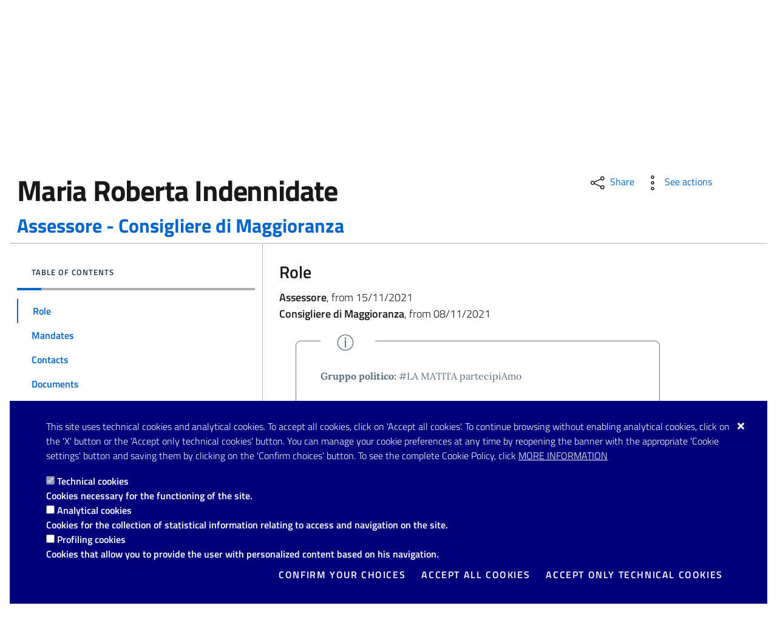

--- FILE ---
content_type: text/html;charset=UTF-8
request_url: https://www.comune.carmiano.le.it/en/-/assessore-indennidate-maria-roberta
body_size: 23882
content:


































	
		
			<!DOCTYPE html>




























































<script>
	var isMatomoActive = false;
</script>




<html class="ltr" dir="ltr" lang="en-US">

	<head>
		<title>Assessore e Consigliere di Maggioranza Indennidate Maria Roberta - Comune di Carmiano - Servizi Digitali Comune di Carmiano</title>
		
		<meta content="initial-scale=1.0, width=device-width" name="viewport" />
	

































<meta content="text/html; charset=UTF-8" http-equiv="content-type" />












<script data-senna-track="temporary">var Liferay = window.Liferay || {};Liferay.Icons = Liferay.Icons || {};Liferay.Icons.basePath = '/o/icons';Liferay.Icons.spritemap = 'https://www.comune.carmiano.le.it/o/portale-istituzionale-theme/images/clay/icons.svg';Liferay.Icons.systemSpritemap = 'https://www.comune.carmiano.le.it/o/portale-istituzionale-theme/images/clay/icons.svg';</script>
<script data-senna-track="permanent" src="/o/frontend-js-lodash-web/lodash/lodash.js?&mac=xGv7kRzu5bFxjcsHasZrdo3N0+I=&browserId=chrome&languageId=en_US&minifierType=js" type="text/javascript"></script>
<script data-senna-track="permanent" src="/o/frontend-js-lodash-web/lodash/util.js?&mac=K1b7YIGECoxXv1fqpTzgTl+Z9/4=&browserId=chrome&languageId=en_US&minifierType=js" type="text/javascript"></script>
<script data-senna-track="permanent" src="/combo?browserId=chrome&minifierType=js&languageId=en_US&t=1769144448504&/o/frontend-js-jquery-web/jquery/jquery.min.js&/o/frontend-js-jquery-web/jquery/init.js&/o/frontend-js-jquery-web/jquery/ajax.js&/o/frontend-js-jquery-web/jquery/bootstrap.bundle.min.js&/o/frontend-js-jquery-web/jquery/collapsible_search.js&/o/frontend-js-jquery-web/jquery/fm.js&/o/frontend-js-jquery-web/jquery/form.js&/o/frontend-js-jquery-web/jquery/popper.min.js&/o/frontend-js-jquery-web/jquery/side_navigation.js" type="text/javascript"></script>
<link data-senna-track="permanent" href="/o/frontend-theme-font-awesome-web/css/main.css?&mac=UTeCeONYcyhwFY2ArFOj9Fgf2RU=&browserId=chrome&languageId=en_US&minifierType=css&themeId=portaleistituzionale_WAR_portaleistituzionaletheme" rel="stylesheet" type="text/css" />
<link data-senna-track="temporary" href="https://www.comune.carmiano.le.it/-/assessore-indennidate-maria-roberta" rel="canonical" />
<link data-senna-track="temporary" href="https://www.comune.carmiano.le.it/-/assessore-indennidate-maria-roberta" hreflang="it-IT" rel="alternate" />
<link data-senna-track="temporary" href="https://www.comune.carmiano.le.it/en/-/assessore-indennidate-maria-roberta" hreflang="en-US" rel="alternate" />
<link data-senna-track="temporary" href="https://www.comune.carmiano.le.it/-/assessore-indennidate-maria-roberta" hreflang="x-default" rel="alternate" />

<meta property="og:locale" content="en_US">
<meta property="og:locale:alternate" content="it_IT">
<meta property="og:locale:alternate" content="en_US">
<meta property="og:site_name" content="Comune di Carmiano">
<meta property="og:title" content="Assessore e Consigliere di Maggioranza Indennidate Maria Roberta - Comune di Carmiano - Servizi Digitali Comune di Carmiano">
<meta property="og:type" content="website">
<meta property="og:url" content="https://www.comune.carmiano.le.it/-/assessore-indennidate-maria-roberta">


<link href="/documents/294074/299599/Logo+Comune+di+Carmiano/74832be3-aa68-7af8-78cb-5e6f1cd01a17" rel="icon" />



<link class="lfr-css-file" data-senna-track="temporary" href="https://www.comune.carmiano.le.it/o/portale-istituzionale-theme/css/clay.css?browserId=chrome&amp;themeId=portaleistituzionale_WAR_portaleistituzionaletheme&amp;minifierType=css&amp;languageId=en_US&amp;t=1741688146000" id="liferayAUICSS" rel="stylesheet" type="text/css" />









	

	





	



	

		<link data-senna-track="temporary" href="/combo?browserId=chrome&amp;minifierType=&amp;themeId=portaleistituzionale_WAR_portaleistituzionaletheme&amp;languageId=en_US&amp;com_liferay_asset_publisher_web_portlet_AssetPublisherPortlet_INSTANCE_rUByjkI5f7fA:%2Fcss%2Fmain.css&amp;com_liferay_portal_search_web_search_bar_portlet_SearchBarPortlet_INSTANCE_templateSearch:%2Fcss%2Fmain.css&amp;com_liferay_product_navigation_product_menu_web_portlet_ProductMenuPortlet:%2Fcss%2Fmain.css&amp;com_liferay_site_navigation_language_web_portlet_SiteNavigationLanguagePortlet:%2Fcss%2Fmain.css&amp;com_liferay_site_navigation_menu_web_portlet_SiteNavigationMenuPortlet_INSTANCE_nav_footer:%2Fcss%2Fmain.css&amp;it_linksmt_portlets_portali_istituzionali_newsletter_NewsletterPortlet_INSTANCE_ertfyui:%2Fcss%2Fmain.css&amp;it_linksmt_portlets_portali_istituzionali_valutazioneservizi_frontend_ValutazioneServiziFrontendPortlet_INSTANCE_XaK4XA6EsaGO:%2Fcss%2Fmain.css&amp;it_linksmt_portlets_portali_istituzionali_valutazioneservizi_frontend_ValutazioneServiziFrontendPortlet_INSTANCE_XaK4XA6EsaGO:%2Fcss%2Fbootstrap-rating.css&amp;t=1741688146000" id="3d21a699" rel="stylesheet" type="text/css" />

	







<script data-senna-track="temporary" type="text/javascript">
	// <![CDATA[
		var Liferay = Liferay || {};

		Liferay.Browser = {
			acceptsGzip: function() {
				return true;
			},

			

			getMajorVersion: function() {
				return 131.0;
			},

			getRevision: function() {
				return '537.36';
			},
			getVersion: function() {
				return '131.0';
			},

			

			isAir: function() {
				return false;
			},
			isChrome: function() {
				return true;
			},
			isEdge: function() {
				return false;
			},
			isFirefox: function() {
				return false;
			},
			isGecko: function() {
				return true;
			},
			isIe: function() {
				return false;
			},
			isIphone: function() {
				return false;
			},
			isLinux: function() {
				return false;
			},
			isMac: function() {
				return true;
			},
			isMobile: function() {
				return false;
			},
			isMozilla: function() {
				return false;
			},
			isOpera: function() {
				return false;
			},
			isRtf: function() {
				return true;
			},
			isSafari: function() {
				return true;
			},
			isSun: function() {
				return false;
			},
			isWebKit: function() {
				return true;
			},
			isWindows: function() {
				return false;
			}
		};

		Liferay.Data = Liferay.Data || {};

		Liferay.Data.ICONS_INLINE_SVG = true;

		Liferay.Data.NAV_SELECTOR = '#navigation';

		Liferay.Data.NAV_SELECTOR_MOBILE = '#navigationCollapse';

		Liferay.Data.isCustomizationView = function() {
			return false;
		};

		Liferay.Data.notices = [
			
		];

		(function () {
			var available = {};

			var direction = {};

			

				available['it_IT'] = 'Italian\x20\x28Italy\x29';
				direction['it_IT'] = 'ltr';

			

				available['en_US'] = 'English\x20\x28United\x20States\x29';
				direction['en_US'] = 'ltr';

			

			Liferay.Language = {
				available,
				direction,
				get: function(key) {
					return key;
				}
			};
		})();

		var featureFlags = {};

		Liferay.FeatureFlags = Object.keys(featureFlags).reduce(
			(acc, key) => ({
				...acc, [key]: Boolean(featureFlags[key])
			}), {}
		);

		Liferay.PortletKeys = {
			DOCUMENT_LIBRARY: 'com_liferay_document_library_web_portlet_DLPortlet',
			DYNAMIC_DATA_MAPPING: 'com_liferay_dynamic_data_mapping_web_portlet_DDMPortlet',
			ITEM_SELECTOR: 'com_liferay_item_selector_web_portlet_ItemSelectorPortlet'
		};

		Liferay.PropsValues = {
			JAVASCRIPT_SINGLE_PAGE_APPLICATION_TIMEOUT: 0,
			UPLOAD_SERVLET_REQUEST_IMPL_MAX_SIZE: 629145600
		};

		Liferay.ThemeDisplay = {

			

			
				getLayoutId: function() {
					return '42';
				},

				

				getLayoutRelativeControlPanelURL: function() {
					return '/en/group/portale-istituzionale-carmiano/~/control_panel/manage?p_p_id=com_liferay_asset_publisher_web_portlet_AssetPublisherPortlet_INSTANCE_rUByjkI5f7fA';
				},

				getLayoutRelativeURL: function() {
					return '/en/politico';
				},
				getLayoutURL: function() {
					return 'https://www.comune.carmiano.le.it/en/politico';
				},
				getParentLayoutId: function() {
					return '17';
				},
				isControlPanel: function() {
					return false;
				},
				isPrivateLayout: function() {
					return 'false';
				},
				isVirtualLayout: function() {
					return false;
				},
			

			getBCP47LanguageId: function() {
				return 'en-US';
			},
			getCanonicalURL: function() {

				

				return 'https\x3a\x2f\x2fwww\x2ecomune\x2ecarmiano\x2ele\x2eit\x2f-\x2fassessore-indennidate-maria-roberta';
			},
			getCDNBaseURL: function() {
				return 'https://www.comune.carmiano.le.it';
			},
			getCDNDynamicResourcesHost: function() {
				return '';
			},
			getCDNHost: function() {
				return '';
			},
			getCompanyGroupId: function() {
				return '281649';
			},
			getCompanyId: function() {
				return '281621';
			},
			getDefaultLanguageId: function() {
				return 'it_IT';
			},
			getDoAsUserIdEncoded: function() {
				return '';
			},
			getLanguageId: function() {
				return 'en_US';
			},
			getParentGroupId: function() {
				return '294074';
			},
			getPathContext: function() {
				return '';
			},
			getPathImage: function() {
				return '/image';
			},
			getPathJavaScript: function() {
				return '/o/frontend-js-web';
			},
			getPathMain: function() {
				return '/en/c';
			},
			getPathThemeImages: function() {
				return 'https://www.comune.carmiano.le.it/o/portale-istituzionale-theme/images';
			},
			getPathThemeRoot: function() {
				return '/o/portale-istituzionale-theme';
			},
			getPlid: function() {
				return '982';
			},
			getPortalURL: function() {
				return 'https://www.comune.carmiano.le.it';
			},
			getRealUserId: function() {
				return '281626';
			},
			getScopeGroupId: function() {
				return '294074';
			},
			getScopeGroupIdOrLiveGroupId: function() {
				return '294074';
			},
			getSessionId: function() {
				return '';
			},
			getSiteAdminURL: function() {
				return 'https://www.comune.carmiano.le.it/group/portale-istituzionale-carmiano/~/control_panel/manage?p_p_lifecycle=0&p_p_state=maximized&p_p_mode=view';
			},
			getSiteGroupId: function() {
				return '294074';
			},
			getURLControlPanel: function() {
				return '/en/group/control_panel?refererPlid=982';
			},
			getURLHome: function() {
				return 'https\x3a\x2f\x2fwww\x2ecomune\x2ecarmiano\x2ele\x2eit\x2fweb\x2fguest';
			},
			getUserEmailAddress: function() {
				return '';
			},
			getUserId: function() {
				return '281626';
			},
			getUserName: function() {
				return '';
			},
			isAddSessionIdToURL: function() {
				return false;
			},
			isImpersonated: function() {
				return false;
			},
			isSignedIn: function() {
				return false;
			},

			isStagedPortlet: function() {
				
					
						return true;
					
					
			},

			isStateExclusive: function() {
				return false;
			},
			isStateMaximized: function() {
				return false;
			},
			isStatePopUp: function() {
				return false;
			}
		};

		var themeDisplay = Liferay.ThemeDisplay;

		Liferay.AUI = {

			

			getCombine: function() {
				return true;
			},
			getComboPath: function() {
				return '/combo/?browserId=chrome&minifierType=&languageId=en_US&t=1769058094516&';
			},
			getDateFormat: function() {
				return '%m/%d/%Y';
			},
			getEditorCKEditorPath: function() {
				return '/o/frontend-editor-ckeditor-web';
			},
			getFilter: function() {
				var filter = 'raw';

				
					
						filter = 'min';
					
					

				return filter;
			},
			getFilterConfig: function() {
				var instance = this;

				var filterConfig = null;

				if (!instance.getCombine()) {
					filterConfig = {
						replaceStr: '.js' + instance.getStaticResourceURLParams(),
						searchExp: '\\.js$'
					};
				}

				return filterConfig;
			},
			getJavaScriptRootPath: function() {
				return '/o/frontend-js-web';
			},
			getPortletRootPath: function() {
				return '/html/portlet';
			},
			getStaticResourceURLParams: function() {
				return '?browserId=chrome&minifierType=&languageId=en_US&t=1769058094516';
			}
		};

		Liferay.authToken = 'Zxrrvn4Q';

		

		Liferay.currentURL = '\x2fen\x2f-\x2fassessore-indennidate-maria-roberta';
		Liferay.currentURLEncoded = '\x252Fen\x252F-\x252Fassessore-indennidate-maria-roberta';
	// ]]>
</script>

<script data-senna-track="temporary" type="text/javascript">window.__CONFIG__= {basePath: '',combine: true, defaultURLParams: null, explainResolutions: false, exposeGlobal: false, logLevel: 'warn', namespace:'Liferay', reportMismatchedAnonymousModules: 'warn', resolvePath: '/o/js_resolve_modules', url: '/combo/?browserId=chrome&minifierType=&languageId=en_US&t=1769058094516&', waitTimeout: 7000};</script><script data-senna-track="permanent" src="/o/frontend-js-loader-modules-extender/loader.js?&mac=8TOodH/f/0adFbM2161Kv7ZtPbo=&browserId=chrome&languageId=en_US&minifierType=js" type="text/javascript"></script><script data-senna-track="permanent" src="/combo?browserId=chrome&minifierType=js&languageId=en_US&t=1769058094516&/o/frontend-js-aui-web/aui/aui/aui.js&/o/frontend-js-aui-web/liferay/modules.js&/o/frontend-js-aui-web/liferay/aui_sandbox.js&/o/frontend-js-aui-web/aui/attribute-base/attribute-base.js&/o/frontend-js-aui-web/aui/attribute-complex/attribute-complex.js&/o/frontend-js-aui-web/aui/attribute-core/attribute-core.js&/o/frontend-js-aui-web/aui/attribute-observable/attribute-observable.js&/o/frontend-js-aui-web/aui/attribute-extras/attribute-extras.js&/o/frontend-js-aui-web/aui/event-custom-base/event-custom-base.js&/o/frontend-js-aui-web/aui/event-custom-complex/event-custom-complex.js&/o/frontend-js-aui-web/aui/oop/oop.js&/o/frontend-js-aui-web/aui/aui-base-lang/aui-base-lang.js&/o/frontend-js-aui-web/liferay/dependency.js&/o/frontend-js-aui-web/liferay/util.js&/o/frontend-js-web/liferay/dom_task_runner.js&/o/frontend-js-web/liferay/events.js&/o/frontend-js-web/liferay/lazy_load.js&/o/frontend-js-web/liferay/liferay.js&/o/frontend-js-web/liferay/global.bundle.js&/o/frontend-js-web/liferay/portlet.js&/o/frontend-js-web/liferay/workflow.js&/o/frontend-js-module-launcher/webpack_federation.js" type="text/javascript"></script>
<script data-senna-track="temporary" type="text/javascript">try {var MODULE_MAIN='exportimport-web@5.0.34/index';var MODULE_PATH='/o/exportimport-web';AUI().applyConfig({groups:{exportimportweb:{base:MODULE_PATH+"/",combine:Liferay.AUI.getCombine(),filter:Liferay.AUI.getFilterConfig(),modules:{"liferay-export-import-export-import":{path:"js/main.js",requires:["aui-datatype","aui-dialog-iframe-deprecated","aui-modal","aui-parse-content","aui-toggler","aui-tree-view","liferay-portlet-base","liferay-util-window"]}},root:MODULE_PATH+"/"}}});
} catch(error) {console.error(error);}try {var MODULE_MAIN='item-selector-taglib@5.2.7/index.es';var MODULE_PATH='/o/item-selector-taglib';AUI().applyConfig({groups:{"item-selector-taglib":{base:MODULE_PATH+"/",combine:Liferay.AUI.getCombine(),filter:Liferay.AUI.getFilterConfig(),modules:{"liferay-image-selector":{path:"image_selector/js/image_selector.js",requires:["aui-base","liferay-item-selector-dialog","liferay-portlet-base","uploader"]}},root:MODULE_PATH+"/"}}});
} catch(error) {console.error(error);}try {var MODULE_MAIN='commerce-product-content-web@4.0.51/index';var MODULE_PATH='/o/commerce-product-content-web';AUI().applyConfig({groups:{productcontent:{base:MODULE_PATH+"/js/",combine:Liferay.AUI.getCombine(),modules:{"liferay-commerce-product-content":{path:"product_content.js",requires:["aui-base","aui-io-request","aui-parse-content","liferay-portlet-base","liferay-portlet-url"]}},root:MODULE_PATH+"/js/"}}});
} catch(error) {console.error(error);}try {var MODULE_MAIN='commerce-frontend-impl@4.0.23/index';var MODULE_PATH='/o/commerce-frontend-impl';AUI().applyConfig({groups:{commercefrontend:{base:MODULE_PATH+"/js/",combine:Liferay.AUI.getCombine(),modules:{"liferay-commerce-frontend-asset-categories-selector":{path:"liferay_commerce_frontend_asset_categories_selector.js",requires:["aui-tree","liferay-commerce-frontend-asset-tag-selector"]},"liferay-commerce-frontend-asset-tag-selector":{path:"liferay_commerce_frontend_asset_tag_selector.js",requires:["aui-io-plugin-deprecated","aui-live-search-deprecated","aui-template-deprecated","aui-textboxlist-deprecated","datasource-cache","liferay-service-datasource"]},"liferay-commerce-frontend-management-bar-state":{condition:{trigger:"liferay-management-bar"},path:"management_bar_state.js",requires:["liferay-management-bar"]}},root:MODULE_PATH+"/js/"}}});
} catch(error) {console.error(error);}try {var MODULE_MAIN='frontend-editor-alloyeditor-web@5.0.24/index';var MODULE_PATH='/o/frontend-editor-alloyeditor-web';AUI().applyConfig({groups:{alloyeditor:{base:MODULE_PATH+"/js/",combine:Liferay.AUI.getCombine(),filter:Liferay.AUI.getFilterConfig(),modules:{"liferay-alloy-editor":{path:"alloyeditor.js",requires:["aui-component","liferay-portlet-base","timers"]},"liferay-alloy-editor-source":{path:"alloyeditor_source.js",requires:["aui-debounce","liferay-fullscreen-source-editor","liferay-source-editor","plugin"]}},root:MODULE_PATH+"/js/"}}});
} catch(error) {console.error(error);}try {var MODULE_MAIN='staging-processes-web@5.0.23/index';var MODULE_PATH='/o/staging-processes-web';AUI().applyConfig({groups:{stagingprocessesweb:{base:MODULE_PATH+"/",combine:Liferay.AUI.getCombine(),filter:Liferay.AUI.getFilterConfig(),modules:{"liferay-staging-processes-export-import":{path:"js/main.js",requires:["aui-datatype","aui-dialog-iframe-deprecated","aui-modal","aui-parse-content","aui-toggler","aui-tree-view","liferay-portlet-base","liferay-util-window"]}},root:MODULE_PATH+"/"}}});
} catch(error) {console.error(error);}try {var MODULE_MAIN='dynamic-data-mapping-web@5.0.48/index';var MODULE_PATH='/o/dynamic-data-mapping-web';!function(){var a=Liferay.AUI;AUI().applyConfig({groups:{ddm:{base:MODULE_PATH+"/js/",combine:Liferay.AUI.getCombine(),filter:a.getFilterConfig(),modules:{"liferay-ddm-form":{path:"ddm_form.js",requires:["aui-base","aui-datatable","aui-datatype","aui-image-viewer","aui-parse-content","aui-set","aui-sortable-list","json","liferay-form","liferay-layouts-tree","liferay-layouts-tree-radio","liferay-layouts-tree-selectable","liferay-map-base","liferay-translation-manager","liferay-util-window"]},"liferay-portlet-dynamic-data-mapping":{condition:{trigger:"liferay-document-library"},path:"main.js",requires:["arraysort","aui-form-builder-deprecated","aui-form-validator","aui-map","aui-text-unicode","json","liferay-menu","liferay-translation-manager","liferay-util-window","text"]},"liferay-portlet-dynamic-data-mapping-custom-fields":{condition:{trigger:"liferay-document-library"},path:"custom_fields.js",requires:["liferay-portlet-dynamic-data-mapping"]}},root:MODULE_PATH+"/js/"}}})}();
} catch(error) {console.error(error);}try {var MODULE_MAIN='@liferay/document-library-web@6.0.88/document_library/js/index';var MODULE_PATH='/o/document-library-web';AUI().applyConfig({groups:{dl:{base:MODULE_PATH+"/document_library/js/legacy/",combine:Liferay.AUI.getCombine(),filter:Liferay.AUI.getFilterConfig(),modules:{"document-library-upload":{path:"upload.js",requires:["aui-component","aui-data-set-deprecated","aui-overlay-manager-deprecated","aui-overlay-mask-deprecated","aui-parse-content","aui-progressbar","aui-template-deprecated","aui-tooltip","liferay-history-manager","liferay-search-container","querystring-parse-simple","uploader"]},"liferay-document-library":{path:"main.js",requires:["document-library-upload","liferay-portlet-base"]}},root:MODULE_PATH+"/document_library/js/legacy/"}}});
} catch(error) {console.error(error);}try {var MODULE_MAIN='contacts-web@5.0.27/index';var MODULE_PATH='/o/contacts-web';AUI().applyConfig({groups:{contactscenter:{base:MODULE_PATH+"/js/",combine:Liferay.AUI.getCombine(),filter:Liferay.AUI.getFilterConfig(),modules:{"liferay-contacts-center":{path:"main.js",requires:["aui-io-plugin-deprecated","aui-toolbar","autocomplete-base","datasource-io","json-parse","liferay-portlet-base","liferay-util-window"]}},root:MODULE_PATH+"/js/"}}});
} catch(error) {console.error(error);}try {var MODULE_MAIN='staging-taglib@7.0.19/index';var MODULE_PATH='/o/staging-taglib';AUI().applyConfig({groups:{stagingTaglib:{base:MODULE_PATH+"/",combine:Liferay.AUI.getCombine(),filter:Liferay.AUI.getFilterConfig(),modules:{"liferay-export-import-management-bar-button":{path:"export_import_entity_management_bar_button/js/main.js",requires:["aui-component","liferay-search-container","liferay-search-container-select"]}},root:MODULE_PATH+"/"}}});
} catch(error) {console.error(error);}try {var MODULE_MAIN='journal-web@5.0.79/index';var MODULE_PATH='/o/journal-web';AUI().applyConfig({groups:{journal:{base:MODULE_PATH+"/js/",combine:Liferay.AUI.getCombine(),filter:Liferay.AUI.getFilterConfig(),modules:{"liferay-journal-navigation":{path:"navigation.js",requires:["aui-component","liferay-portlet-base","liferay-search-container"]},"liferay-portlet-journal":{path:"main.js",requires:["aui-base","aui-dialog-iframe-deprecated","liferay-portlet-base","liferay-util-window"]}},root:MODULE_PATH+"/js/"}}});
} catch(error) {console.error(error);}try {var MODULE_MAIN='@liferay/frontend-js-state-web@1.0.13/index';var MODULE_PATH='/o/frontend-js-state-web';AUI().applyConfig({groups:{state:{mainModule:MODULE_MAIN}}});
} catch(error) {console.error(error);}try {var MODULE_MAIN='@liferay/frontend-js-react-web@5.0.21/index';var MODULE_PATH='/o/frontend-js-react-web';AUI().applyConfig({groups:{react:{mainModule:MODULE_MAIN}}});
} catch(error) {console.error(error);}try {var MODULE_MAIN='portal-search-web@6.0.51/index';var MODULE_PATH='/o/portal-search-web';AUI().applyConfig({groups:{search:{base:MODULE_PATH+"/js/",combine:Liferay.AUI.getCombine(),filter:Liferay.AUI.getFilterConfig(),modules:{"liferay-search-bar":{path:"search_bar.js",requires:[]},"liferay-search-custom-filter":{path:"custom_filter.js",requires:[]},"liferay-search-facet-util":{path:"facet_util.js",requires:[]},"liferay-search-modified-facet":{path:"modified_facet.js",requires:["aui-form-validator","liferay-search-facet-util"]},"liferay-search-modified-facet-configuration":{path:"modified_facet_configuration.js",requires:["aui-node"]},"liferay-search-sort-configuration":{path:"sort_configuration.js",requires:["aui-node"]},"liferay-search-sort-util":{path:"sort_util.js",requires:[]}},root:MODULE_PATH+"/js/"}}});
} catch(error) {console.error(error);}try {var MODULE_MAIN='frontend-js-components-web@2.0.32/index';var MODULE_PATH='/o/frontend-js-components-web';AUI().applyConfig({groups:{components:{mainModule:MODULE_MAIN}}});
} catch(error) {console.error(error);}try {var MODULE_MAIN='calendar-web@5.0.39/index';var MODULE_PATH='/o/calendar-web';AUI().applyConfig({groups:{calendar:{base:MODULE_PATH+"/js/",combine:Liferay.AUI.getCombine(),filter:Liferay.AUI.getFilterConfig(),modules:{"liferay-calendar-a11y":{path:"calendar_a11y.js",requires:["calendar"]},"liferay-calendar-container":{path:"calendar_container.js",requires:["aui-alert","aui-base","aui-component","liferay-portlet-base"]},"liferay-calendar-date-picker-sanitizer":{path:"date_picker_sanitizer.js",requires:["aui-base"]},"liferay-calendar-interval-selector":{path:"interval_selector.js",requires:["aui-base","liferay-portlet-base"]},"liferay-calendar-interval-selector-scheduler-event-link":{path:"interval_selector_scheduler_event_link.js",requires:["aui-base","liferay-portlet-base"]},"liferay-calendar-list":{path:"calendar_list.js",requires:["aui-template-deprecated","liferay-scheduler"]},"liferay-calendar-message-util":{path:"message_util.js",requires:["liferay-util-window"]},"liferay-calendar-recurrence-converter":{path:"recurrence_converter.js",requires:[]},"liferay-calendar-recurrence-dialog":{path:"recurrence.js",requires:["aui-base","liferay-calendar-recurrence-util"]},"liferay-calendar-recurrence-util":{path:"recurrence_util.js",requires:["aui-base","liferay-util-window"]},"liferay-calendar-reminders":{path:"calendar_reminders.js",requires:["aui-base"]},"liferay-calendar-remote-services":{path:"remote_services.js",requires:["aui-base","aui-component","liferay-calendar-util","liferay-portlet-base"]},"liferay-calendar-session-listener":{path:"session_listener.js",requires:["aui-base","liferay-scheduler"]},"liferay-calendar-simple-color-picker":{path:"simple_color_picker.js",requires:["aui-base","aui-template-deprecated"]},"liferay-calendar-simple-menu":{path:"simple_menu.js",requires:["aui-base","aui-template-deprecated","event-outside","event-touch","widget-modality","widget-position","widget-position-align","widget-position-constrain","widget-stack","widget-stdmod"]},"liferay-calendar-util":{path:"calendar_util.js",requires:["aui-datatype","aui-io","aui-scheduler","aui-toolbar","autocomplete","autocomplete-highlighters"]},"liferay-scheduler":{path:"scheduler.js",requires:["async-queue","aui-datatype","aui-scheduler","dd-plugin","liferay-calendar-a11y","liferay-calendar-message-util","liferay-calendar-recurrence-converter","liferay-calendar-recurrence-util","liferay-calendar-util","liferay-scheduler-event-recorder","liferay-scheduler-models","promise","resize-plugin"]},"liferay-scheduler-event-recorder":{path:"scheduler_event_recorder.js",requires:["dd-plugin","liferay-calendar-util","resize-plugin"]},"liferay-scheduler-models":{path:"scheduler_models.js",requires:["aui-datatype","dd-plugin","liferay-calendar-util"]}},root:MODULE_PATH+"/js/"}}});
} catch(error) {console.error(error);}try {var MODULE_MAIN='product-navigation-taglib@6.0.24/index';var MODULE_PATH='/o/product-navigation-taglib';AUI().applyConfig({groups:{controlmenu:{base:MODULE_PATH+"/",combine:Liferay.AUI.getCombine(),filter:Liferay.AUI.getFilterConfig(),modules:{"liferay-product-navigation-control-menu":{path:"control_menu/js/product_navigation_control_menu.js",requires:["aui-node","event-touch"]}},root:MODULE_PATH+"/"}}});
} catch(error) {console.error(error);}try {var MODULE_MAIN='layout-taglib@8.2.8/index';var MODULE_PATH='/o/layout-taglib';AUI().applyConfig({groups:{"layout-taglib":{base:MODULE_PATH+"/",combine:Liferay.AUI.getCombine(),filter:Liferay.AUI.getFilterConfig(),modules:{"liferay-layouts-tree":{path:"layouts_tree/js/layouts_tree.js",requires:["aui-tree-view"]},"liferay-layouts-tree-check-content-display-page":{path:"layouts_tree/js/layouts_tree_check_content_display_page.js",requires:["aui-component","plugin"]},"liferay-layouts-tree-node-radio":{path:"layouts_tree/js/layouts_tree_node_radio.js",requires:["aui-tree-node"]},"liferay-layouts-tree-node-task":{path:"layouts_tree/js/layouts_tree_node_task.js",requires:["aui-tree-node"]},"liferay-layouts-tree-radio":{path:"layouts_tree/js/layouts_tree_radio.js",requires:["aui-tree-node","liferay-layouts-tree-node-radio"]},"liferay-layouts-tree-selectable":{path:"layouts_tree/js/layouts_tree_selectable.js",requires:["liferay-layouts-tree-node-task"]},"liferay-layouts-tree-state":{path:"layouts_tree/js/layouts_tree_state.js",requires:["aui-base"]}},root:MODULE_PATH+"/"}}});
} catch(error) {console.error(error);}try {var MODULE_MAIN='@liferay/frontend-taglib@7.0.10/index';var MODULE_PATH='/o/frontend-taglib';AUI().applyConfig({groups:{"frontend-taglib":{base:MODULE_PATH+"/",combine:Liferay.AUI.getCombine(),filter:Liferay.AUI.getFilterConfig(),modules:{"liferay-management-bar":{path:"management_bar/js/management_bar.js",requires:["aui-component","liferay-portlet-base"]},"liferay-sidebar-panel":{path:"sidebar_panel/js/sidebar_panel.js",requires:["aui-base","aui-debounce","aui-parse-content","liferay-portlet-base"]}},root:MODULE_PATH+"/"}}});
} catch(error) {console.error(error);}try {var MODULE_MAIN='invitation-invite-members-web@5.0.17/index';var MODULE_PATH='/o/invitation-invite-members-web';AUI().applyConfig({groups:{"invite-members":{base:MODULE_PATH+"/invite_members/js/",combine:Liferay.AUI.getCombine(),filter:Liferay.AUI.getFilterConfig(),modules:{"liferay-portlet-invite-members":{path:"main.js",requires:["aui-base","autocomplete-base","datasource-io","datatype-number","liferay-portlet-base","liferay-util-window","node-core"]}},root:MODULE_PATH+"/invite_members/js/"}}});
} catch(error) {console.error(error);}try {var MODULE_MAIN='portal-workflow-task-web@5.0.32/index';var MODULE_PATH='/o/portal-workflow-task-web';AUI().applyConfig({groups:{workflowtasks:{base:MODULE_PATH+"/js/",combine:Liferay.AUI.getCombine(),filter:Liferay.AUI.getFilterConfig(),modules:{"liferay-workflow-tasks":{path:"main.js",requires:["liferay-util-window"]}},root:MODULE_PATH+"/js/"}}});
} catch(error) {console.error(error);}try {var MODULE_MAIN='segments-simulation-web@3.0.12/index';var MODULE_PATH='/o/segments-simulation-web';AUI().applyConfig({groups:{segmentssimulation:{base:MODULE_PATH+"/js/",combine:Liferay.AUI.getCombine(),filter:Liferay.AUI.getFilterConfig(),modules:{"liferay-portlet-segments-simulation":{path:"main.js",requires:["aui-base","liferay-portlet-base"]}},root:MODULE_PATH+"/js/"}}});
} catch(error) {console.error(error);}try {var MODULE_MAIN='product-navigation-simulation-device@6.0.20/index';var MODULE_PATH='/o/product-navigation-simulation-device';AUI().applyConfig({groups:{"navigation-simulation-device":{base:MODULE_PATH+"/js/",combine:Liferay.AUI.getCombine(),filter:Liferay.AUI.getFilterConfig(),modules:{"liferay-product-navigation-simulation-device":{path:"product_navigation_simulation_device.js",requires:["aui-dialog-iframe-deprecated","aui-event-input","aui-modal","liferay-portlet-base","liferay-product-navigation-control-menu","liferay-util-window","liferay-widget-size-animation-plugin"]}},root:MODULE_PATH+"/js/"}}});
} catch(error) {console.error(error);}</script>


<script data-senna-track="temporary" type="text/javascript">
	// <![CDATA[
		
			
				
		

		

		
	// ]]>
</script>





	
		

			

			
		
		



	
		

			

			
		
	












	

	





	



	

		<script data-senna-track="temporary" src="/combo?browserId=chrome&amp;minifierType=&amp;themeId=portaleistituzionale_WAR_portaleistituzionaletheme&amp;languageId=en_US&amp;it_linksmt_portlets_portali_istituzionali_valutazioneservizi_frontend_ValutazioneServiziFrontendPortlet_INSTANCE_XaK4XA6EsaGO:%2Fjs%2Fbootstrap-rating.min.js&amp;t=1741688146000" type="text/javascript"></script>

	



















<link class="lfr-css-file" data-senna-track="temporary" href="https://www.comune.carmiano.le.it/o/portale-istituzionale-theme/css/main.css?browserId=chrome&amp;themeId=portaleistituzionale_WAR_portaleistituzionaletheme&amp;minifierType=css&amp;languageId=en_US&amp;t=1741688146000" id="liferayThemeCSS" rel="stylesheet" type="text/css" />








	<style data-senna-track="temporary" type="text/css">

		

			

		

			

		

			

		

			

		

			

		

			

		

			

		

			

		

	</style>


<link href="/o/commerce-frontend-js/styles/main.css" rel="stylesheet"type="text/css" /><style data-senna-track="temporary" type="text/css">
	:root {
		--container-max-sm: 540px;
		--h4-font-size: 1rem;
		--font-weight-bold: 700;
		--rounded-pill: 50rem;
		--display4-weight: 300;
		--danger: #d9364f;
		--display2-size: 5.5rem;
		--body-bg: #fff;
		--darken-secondary-5: #516273;
		--display2-weight: 300;
		--display1-weight: 300;
		--display3-weight: 300;
		--box-shadow-sm: 0 .125rem .25rem rgba(0, 0, 0, .075);
		--btn-secondary-active-background-color: #475564;
		--font-weight-lighter: lighter;
		--h3-font-size: 1.1875rem;
		--btn-outline-primary-hover-border-color: #0059b3;
		--transition-collapse: height .35s ease;
		--blockquote-small-color: #6b6c7e;
		--footer-small-prints-bg: #001933;
		--gray-200: #f1f2f5;
		--btn-secondary-hover-background-color: #516273;
		--gray-600: #6b6c7e;
		--secondary: #5c6f82;
		--font-family-serif: 'Lora, Georgia, serif;
		--btn-outline-primary-color: #0066cc;
		--btn-link-hover-color: #004ad7;
		--hr-border-color: rgba(0, 0, 0, .1);
		--hr-border-margin-y: 1rem;
		--light: #e9e6f2;
		--btn-outline-primary-hover-color: #0059b3;
		--btn-secondary-background-color: #5c6f82;
		--btn-outline-secondary-hover-border-color: #272833;
		--lighten-secondary-5: #677c91;
		--display3-size: 4.5rem;
		--primary: #0066cc;
		--lighten-secondary-15: #8395a7;
		--container-max-md: 720px;
		--btn-secondary-active-color: #fff;
		--border-radius-sm: 0.1875rem;
		--display-line-height: 1.2;
		--h6-font-size: 0.8125rem;
		--h2-font-size: 1.375rem;
		--aspect-ratio-4-to-3: 75%;
		--lighten-secondary-10: #74889d;
		--btn-secondary-active-border-color: #475564;
		--btn-primary-active-background-color: #004c99;
		--spacer-10: 10rem;
		--lighten-primary-50: #cce5ff;
		--font-weight-semi-bold: 600;
		--font-weight-normal: 400;
		--dark: #17324d;
		--blockquote-small-font-size: 80%;
		--h5-font-size: 0.875rem;
		--blockquote-font-size: 1.25rem;
		--brand-color-3: #2e5aac;
		--brand-color-2: #6b6c7e;
		--brand-color-1: #0066cc;
		--transition-fade: opacity .15s linear;
		--display4-size: 3.5rem;
		--border-radius-lg: 0.375rem;
		--btn-primary-hover-color: #fff;
		--display1-size: 6rem;
		--darken-primary-5: #0059b3;
		--brand-color-4: #30313f;
		--black: #000;
		--lighter: #f7f8f9;
		--gray-300: #e7e7ed;
		--gray-700: #495057;
		--btn-secondary-border-color: #5c6f82;
		--btn-outline-secondary-hover-color: #272833;
		--body-color: #19191a;
		--btn-outline-secondary-hover-background-color: transparent;
		--btn-primary-color: #fff;
		--btn-secondary-color: #fff;
		--btn-secondary-hover-border-color: #516273;
		--box-shadow-lg: 0 1rem 3rem rgba(0, 0, 0, .175);
		--container-max-lg: 960px;
		--btn-outline-primary-border-color: #0066cc;
		--darken-secondary-20: #323c46;
		--lighten-secondary-35: #bfc8d2;
		--aspect-ratio: 100%;
		--darken-secondary-25: #272f37;
		--gray-dark: #323333;
		--aspect-ratio-16-to-9: 56.25%;
		--lighten-secondary-30: #b0bbc7;
		--lighten-primary-30: #66b2ff;
		--box-shadow: 0 .5rem 1rem rgba(0, 0, 0, .15);
		--darken-primary-20: #003366;
		--white: #fff;
		--darken-primary-25: #00264d;
		--warning: #a66300;
		--lighten-primary-35: #80bfff;
		--info: #979899;
		--darken-secondary-10: #475564;
		--lighten-secondary-25: #a1afbc;
		--hr-border-width: 1px;
		--btn-link-color: #0066cc;
		--gray-400: #cdced9;
		--gray-800: #393a4a;
		--darken-secondary-15: #3c4955;
		--btn-outline-primary-hover-background-color: transparent;
		--btn-primary-hover-background-color: #0059b3;
		--lighten-primary-5: #0073e6;
		--lighten-secondary-20: #92a2b2;
		--darken-primary-30: #001933;
		--lighten-primary-40: #99ccff;
		--btn-primary-background-color: #0066cc;
		--success: #008758;
		--btn-primary-active-border-color: #004c99;
		--lighten-primary-45: #b3d9ff;
		--font-size-sm: 0.875rem;
		--btn-primary-border-color: #0066cc;
		--header-slim-bg: #0059b3;
		--font-family-base: 'Titillium Web', Geneva, Tahoma, sans-serif;
		--footer-main-bg: #003366;
		--spacer-0: 0;
		--lighten-secondary-50: #eceef1;
		--font-family-monospace: 'Roboto Mono', monospace;
		--lead-font-size: 1.25rem;
		--border-radius: 0.25rem;
		--spacer-9: 9rem;
		--font-weight-light: 300;
		--btn-secondary-hover-color: #fff;
		--back-to-top-bg-hover: #004c99;
		--spacer-2: 0.5rem;
		--spacer-1: 0.25rem;
		--spacer-4: 1.5rem;
		--spacer-3: 1rem;
		--btn-primary-active-color: #fff;
		--lighten-primary-15: #1a8cff;
		--spacer-6: 4.5rem;
		--spacer-5: 3rem;
		--spacer-8: 7.5rem;
		--border-radius-circle: 50%;
		--lighten-primary-10: #007fff;
		--spacer-7: 6rem;
		--font-size-lg: 1.125rem;
		--aspect-ratio-8-to-3: 37.5%;
		--font-family-sans-serif: 'Titillium Web', Geneva, Tahoma, sans-serif;
		--darken-secondary-30: #1d2228;
		--lighten-secondary-45: #dde2e7;
		--gray-100: #f7f8f9;
		--font-weight-bolder: 900;
		--container-max-xl: 1248px;
		--btn-outline-secondary-color: #6b6c7e;
		--gray-500: #a7a9bc;
		--lighten-secondary-40: #ced5dc;
		--h1-font-size: 1.625rem;
		--gray-900: #272833;
		--text-muted: #a7a9bc;
		--btn-primary-hover-border-color: #0059b3;
		--lighten-primary-20: #3399ff;
		--btn-outline-secondary-border-color: #cdced9;
		--back-to-top-bg: #0066cc;
		--lead-font-weight: 300;
		--darken-primary-15: #004080;
		--lighten-primary-25: #4da6ff;
		--darken-primary-10: #004c99;
		--font-size-base: 1rem;
	}
</style>
<script type="text/javascript">
// <![CDATA[
Liferay.Loader.require('@liferay/frontend-js-state-web@1.0.13', function(_liferayFrontendJsStateWeb1013) {
try {
(function() {
var FrontendJsState = _liferayFrontendJsStateWeb1013;

})();
} catch (err) {
	console.error(err);
}
});
// ]]>
</script><script type="text/javascript">
// <![CDATA[
Liferay.Loader.require('frontend-js-spa-web@5.0.26/init', function(frontendJsSpaWeb5026Init) {
try {
(function() {
var frontendJsSpaWebInit = frontendJsSpaWeb5026Init;
frontendJsSpaWebInit.default({"navigationExceptionSelectors":":not([target=\"_blank\"]):not([data-senna-off]):not([data-resource-href]):not([data-cke-saved-href]):not([data-cke-saved-href])","cacheExpirationTime":-1,"clearScreensCache":true,"portletsBlacklist":["com_liferay_account_admin_web_internal_portlet_AccountUsersAdminPortlet","com_liferay_account_admin_web_internal_portlet_AccountEntriesAdminPortlet","com_liferay_nested_portlets_web_portlet_NestedPortletsPortlet","com_liferay_site_navigation_directory_web_portlet_SitesDirectoryPortlet","com_liferay_questions_web_internal_portlet_QuestionsPortlet","it_servizidigitali_presentatoreforms_frontend_PresentatoreFormsPortlet","com_liferay_account_admin_web_internal_portlet_AccountEntriesManagementPortlet","com_liferay_portal_language_override_web_internal_portlet_PLOPortlet","com_liferay_login_web_portlet_LoginPortlet","com_liferay_login_web_portlet_FastLoginPortlet"],"validStatusCodes":[221,490,494,499,491,492,493,495,220],"debugEnabled":false,"loginRedirect":"","excludedPaths":["/c/document_library","/documents","/image"],"userNotification":{"message":"It looks like this is taking longer than expected.","title":"Oops","timeout":30000},"requestTimeout":0})
})();
} catch (err) {
	console.error(err);
}
});
// ]]>
</script>

























<script data-senna-track="temporary" type="text/javascript">
	if (window.Analytics) {
		window._com_liferay_document_library_analytics_isViewFileEntry = false;
	}
</script>

<script type="text/javascript">
// <![CDATA[
Liferay.on(
	'ddmFieldBlur', function(event) {
		if (window.Analytics) {
			Analytics.send(
				'fieldBlurred',
				'Form',
				{
					fieldName: event.fieldName,
					focusDuration: event.focusDuration,
					formId: event.formId,
					page: event.page
				}
			);
		}
	}
);

Liferay.on(
	'ddmFieldFocus', function(event) {
		if (window.Analytics) {
			Analytics.send(
				'fieldFocused',
				'Form',
				{
					fieldName: event.fieldName,
					formId: event.formId,
					page: event.page
				}
			);
		}
	}
);

Liferay.on(
	'ddmFormPageShow', function(event) {
		if (window.Analytics) {
			Analytics.send(
				'pageViewed',
				'Form',
				{
					formId: event.formId,
					page: event.page,
					title: event.title
				}
			);
		}
	}
);

Liferay.on(
	'ddmFormSubmit', function(event) {
		if (window.Analytics) {
			Analytics.send(
				'formSubmitted',
				'Form',
				{
					formId: event.formId
				}
			);
		}
	}
);

Liferay.on(
	'ddmFormView', function(event) {
		if (window.Analytics) {
			Analytics.send(
				'formViewed',
				'Form',
				{
					formId: event.formId,
					title: event.title
				}
			);
		}
	}
);
// ]]>
</script>







		
<script defer data-senna-track="temporary">

	// funzione che raccoglie i comandi per eseguire il traking, dopo aver dato il consenso
	function matomoRememberConsent(){
		if (isMatomoActive){
			//console.log('ho dato consenso');
			// remember tracking consent was given for all subsequent page views and visits
			_paq.push(['rememberConsentGiven']);
			// OR remember cookie consent was given for all subsequent page views and visits
			_paq.push(['rememberCookieConsentGiven']);
		}
	}

	// funzione che raccoglie i comandi per rimouvere il traking, dopo aver rimosso il consenso
	function matomoRemoveConsent(){
		if (isMatomoActive){
			//console.log('ho rimosso consenso');
			// revoke tracking consent
			_paq.push(['forgetConsentGiven']);
			// OR revoke cookie consent
			_paq.push(['forgetCookieConsentGiven']);
		}
	}	

	// funzione per ottenere il valore di un cookie dato il suo nome
	function getCookie(cname) {
		var name = cname + "=";
		var decodedCookie = decodeURIComponent(document.cookie);
		var ca = decodedCookie.split(';');
		for (var i = 0; i < ca.length; i++) {
			var c = ca[i];
			while (c.charAt(0) == ' ') {
				c = c.substring(1);
			}
			if (c.indexOf(name) == 0) {
				return c.substring(name.length, c.length);
			}
		}
		return "";
	}
	
	// funzione per impostare un cookie
	function setCookie(cname, cvalue, exdays) {
		var d = new Date();
		d.setTime(d.getTime() + (exdays * 24 * 60 * 60 * 1000));
		var expires = "expires=" + d.toGMTString();
		document.cookie = cname + "=" + cvalue + ";" + expires + ";path=/";
	}

	// cookie-agreed: null --> non è stato dato ancora consenso (l'utente ha premuto solo il pulsante apri e chiudi)
	// cookie-agreed: agreed --> è stato dato consenso ai cookie selezionati (premendo pulsante 1 o pulsante 2)
	// cookie-agreed-categories: null --> non  stato dato consenso
	// cookie-agreed-categories: ['technical'] --> è stato dato consenso solo a quelli necessari (1 checkbox abilitato di default)
	// cookie-agreed-categories: ['technical','analytics'] --> è stato dato consenso ai cookie necessari e a quelli analitici (1 e 2 checkbox abilitati)
	// cookie-agreed-categories: ['technical','profiling'] --> è stato dato consenso ai cookie necessari e a quelli di profilazione (1 e 3 checkbox abilitati)
	// cookie-agreed-categories: ['technical','analytics','profiling'] --> è stato dato consenso a tutti i cookie (1 e 2 e 3 checkbox abilitati)
		
	// elenco variabili globali
 	var cookieAgreed = getCookie("cookie-agreed");
 	var cookieAgreedCategories = getCookie("cookie-agreed-categories");
 	var expirationTime = 180; // 6 months

 	$(document).ready(function(){
 		// se matomo è attivo a livello di configurazione, richiamo le funzioni necessarie per richiedere il consenso, prima dell'inizio del tracking 
 		if (isMatomoActive){
	 		// require user tracking consent before processing data
			_paq.push(['requireConsent']);
			// OR require user cookie consent before storing and using any cookies
			_paq.push(['requireCookieConsent']);
 		}
 		
		// verifico il cookie cookie-agreed-categories: se contiene analystics, imposto il relativo checkbox a checked
		if (cookieAgreed === "agreed" && cookieAgreedCategories.indexOf('analytics') >= 0) {
			$('input:checkbox[id="cookie-category-analytics"]').prop('checked',true);
		}
			
		// verifico il cookie cookie-agreed-categories: se contiene profiling, imposto il relativo checkbox a checked
		if (cookieAgreed === "agreed" && cookieAgreedCategories.indexOf('profiling') >= 0) {
			$('input:checkbox[id="cookie-category-profiling"]').prop('checked',true);
	    }
	    
		// verifico il cookie cookie-agreed: se non esiste faccio comparire il banner, altrimenti lo nascondo
		if (cookieAgreed === "") {
			$("#cookie-banner-container").css("display", "");
	    }else {
	    	$("#cookie-banner-container").hide();
	    	$("#cookie-flip-button").toggleClass('visible');
	    }
		
		// button apri/chiudi cookie banner
		$("#cookie-flip-button").click(function(){
			// modifica: il banner non può essere chiuso se nn viene cliccato il pulsante X o Conferma scelta
			if (cookieAgreed !== "") {
				$("#cookie-banner-container").slideToggle("fast");
				$("#cookie-flip-button").toggleClass('visible');
			}
		});
		
		// button conferma scelte
		$("#cookie-confirm").click(function(){
			// inizializzo la variabile con i soli cookie tecnici
			var categoriesList = ["technical"];

			// setto il cookie cookie-agreed
			setCookie('cookie-agreed','agreed',expirationTime);
			cookieAgreed = getCookie("cookie-agreed");
			
			// verifico se è stato selezionato il checkbox dei cookie analitici, se sì, imposto il cookie cookie-agreed-categories con il valore analytics
			if ($('input:checkbox[id="cookie-category-analytics"]').is(':checked')){
				categoriesList.push("analytics");
			}
			
			// verifico se è stato selezionato il checkbox dei cookie di profilazione, se sì, imposto il cookie cookie-agreed-categories con il valore profiling
			if ($('input:checkbox[id="cookie-category-profiling"]').is(':checked')){
				categoriesList.push("profiling");
			}else{
				// cancello gli eventuali cookie di profilazione in precedenza installati
				document.cookie = "nomeCookieDiProfilazione=; expires=Thu, 01 Jan 1970 00:00:00 UTC; path=/;";
			}
			
			// setto il cookie con la lista di categorie selezionate e ricavo il nuovo valore della variabile js
			setCookie('cookie-agreed-categories',JSON.stringify(categoriesList),expirationTime);
			cookieAgreedCategories = getCookie("cookie-agreed-categories");
			
			// chiudo il cookie banner
			$("#cookie-banner-container").slideToggle("fast");
			$("#cookie-flip-button").toggleClass('visible');
			
			// forzo il reload della pagina
			setTimeout(location.reload.bind(location), 500);
		});
		
		// button x o accetta solo i tecnici: si accettano solo i necessari, per cui se anche clicco su cookie analitici e/o profilazione, non li imposto nè setto il relativo cookie
		$("#cookie-accept-necessary-icon, #cookie-accept-necessary-button").click(function(){
			// setto il cookie cookie-agreed e ricavo il nuovo valore della variabile js
			setCookie('cookie-agreed','agreed',expirationTime);
			cookieAgreed = getCookie("cookie-agreed");
			
			// setto il cookie cookie-agreed-categories ai soli cookie tecnici e ricavo il nuovo valore della variabile js
			setCookie('cookie-agreed-categories','["technical"]',expirationTime);
			cookieAgreedCategories = getCookie("cookie-agreed-categories");
			
			// deseleziono i checkbox analitico e profiling
			$('input:checkbox[id="cookie-category-analytics"]').prop('checked',false);
			$('input:checkbox[id="cookie-category-profiling"]').prop('checked',false);

			// cancello gli eventuali cookie di profilazione
			document.cookie = "nomeCookieDiProfilazione=; expires=Thu, 01 Jan 1970 00:00:00 UTC; path=/;";
			
			// chiudo il cookie banner
			$("#cookie-banner-container").slideToggle("fast");
			$("#cookie-flip-button").toggleClass('visible');
			
			// forzo il reload della pagina
			setTimeout(location.reload.bind(location), 500);
		});
		
		// button accetta tutti i cookie
		$("#cookie-accept-all").click(function(){
			// seleziono tutti i checkbox non selezionati
			$('input:checkbox[name="cookie-categories"]').each(function() {
				if(! $(this).is(':checked')){
					$(this).prop('checked',true);
				}
			})
			// imposto i cookie con i relativi valori e ricavo il nuovo valore della variabile js
			setCookie('cookie-agreed','agreed',expirationTime);
			cookieAgreed = getCookie("cookie-agreed");

			setCookie('cookie-agreed-categories','["technical","analytics","profiling"]',expirationTime);
			cookieAgreedCategories = getCookie("cookie-agreed-categories");
			
			// chiudo il cookie banner
			$("#cookie-banner-container").slideToggle("fast");
			$("#cookie-flip-button").toggleClass('visible');
			
			// forzo il reload della pagina
			setTimeout(location.reload.bind(location), 500);
		});

		// se i cookie analitici sono attivi, richiamo le funzioni relative a matomo: nel caso di matomo non abilitato, le funzioni sono vuote
		if (cookieAgreed === "agreed" && cookieAgreedCategories.indexOf('analytics') >= 0){
			//console.log('ho accettato i cookie analitici');
			matomoRememberConsent();
		}else{
			matomoRemoveConsent();
		}
		
	});
</script>		
	</head>

	<body class="controls-visible chrome  yui3-skin-sam signed-out public-page site">
	













































	<nav aria-label="Quick Links" class="bg-dark d-none d-xl-block quick-access-nav text-center text-white" id="eene_quickAccessNav">
		<h1 class="sr-only">Navigation</h1>

		<ul class="list-unstyled mb-0">
			
				<li>
					<a class="d-block p-2 sr-only sr-only-focusable text-reset" href="#main-content">
						Skip to Content
					</a>
				</li>
			

			
		</ul>
	</nav>
		
<script defer src="https://www.comune.carmiano.le.it/o/portale-istituzionale-theme/js/plugins/back-to-top.js"></script>
<script defer src="https://www.comune.carmiano.le.it/o/portale-istituzionale-theme/js/plugins/dropdown.js"></script>
<script defer src="https://www.comune.carmiano.le.it/o/portale-istituzionale-theme/js/plugins/navbar.js"></script>
<script defer src="https://www.comune.carmiano.le.it/o/portale-istituzionale-theme/js/plugins/navscroll.js"></script>
<script defer src="https://www.comune.carmiano.le.it/o/portale-istituzionale-theme/js/plugins/rating.js"></script>
<script defer type="module" src="https://www.comune.carmiano.le.it/o/portale-istituzionale-theme/js/plugins/content-watcher.js"></script>
<script defer type="module" src="https://www.comune.carmiano.le.it/o/portale-istituzionale-theme/js/plugins/class-watcher.js"></script>
<script defer type="module" src="https://www.comune.carmiano.le.it/o/portale-istituzionale-theme/js/plugins/side-menu.js"></script>
<!-- <script defer type="module" src="https://www.comune.carmiano.le.it/o/portale-istituzionale-theme/js/plugins/carousel.js"></script> -->

<script  src="https://www.comune.carmiano.le.it/o/portale-istituzionale-theme/js/splide/splide.min.js"></script>
<script  src="https://www.comune.carmiano.le.it/o/portale-istituzionale-theme/js/splide/extensions/splide-extension-video.min.js"></script>
<script  src="https://www.comune.carmiano.le.it/o/portale-istituzionale-theme/js/abdatepicker/locales/it.min.js"></script>
<script  src="https://www.comune.carmiano.le.it/o/portale-istituzionale-theme/js/abdatepicker/datepicker.js"></script>
<script  src="https://www.comune.carmiano.le.it/o/portale-istituzionale-theme/js/loadingoverlay.min.js"></script>
<script  src="https://www.comune.carmiano.le.it/o/portale-istituzionale-theme/js/moment/moment-with-locales.min.js"></script>
<script  src="https://www.comune.carmiano.le.it/o/portale-istituzionale-theme/js/jsrender/jsrender.min.js"></script>
<script  src="https://www.comune.carmiano.le.it/o/portale-istituzionale-theme/js/inputmask/inputmask.min.js"></script>
<script  src="https://www.comune.carmiano.le.it/o/portale-istituzionale-theme/js/leaflet/leaflet.js"></script>
<script  src="https://www.comune.carmiano.le.it/o/portale-istituzionale-theme/js/leaflet/leaflet.markercluster.js"></script>
<script  src="https://www.comune.carmiano.le.it/o/portale-istituzionale-theme/js/leaflet/leaflet-gesture-handling.min.js"></script>
<script  src="https://www.comune.carmiano.le.it/o/portale-istituzionale-theme/js/leaflet/leaflet.draw.js"></script>
<script  src="https://www.comune.carmiano.le.it/o/portale-istituzionale-theme/js/select2/select2.min.js"></script>
<script  src="https://www.comune.carmiano.le.it/o/portale-istituzionale-theme/js/select2/i18n/it.js"></script>
<script  src="https://www.comune.carmiano.le.it/o/portale-istituzionale-theme/js/fullcalendar/fullcalendar.min.js"></script>
<script  src="https://www.comune.carmiano.le.it/o/portale-istituzionale-theme/js/fullcalendar/locales-all.min.js"></script>
<script  src="https://www.comune.carmiano.le.it/o/portale-istituzionale-theme/js/parsley/parsley.min.js"></script>
<script  src="https://www.comune.carmiano.le.it/o/portale-istituzionale-theme/js/parsley/i18n/it.extra.js"></script>
<script  src="https://www.comune.carmiano.le.it/o/portale-istituzionale-theme/js/parsley/i18n/it.js"></script>
<script  src="https://www.comune.carmiano.le.it/o/portale-istituzionale-theme/js/bscustomfileinput/bs-custom-file-input.js"></script>
<script  src="https://www.comune.carmiano.le.it/o/portale-istituzionale-theme/js/lmt_functions.js"></script>	

<button type="button" class="d-print-none" id="cookie-flip-button" title="Open / close cookie settings">
	<span class="fas fa-cookie-bite fa-2x"></span>
	<span class="sr-only">Cookie settings</span>
</button>

<div id="cookie-banner-container" class="cookie-banner-container container p-0 d-print-none" style="display:none;">
	<div id="cookie-panel" class="cookie-panel">
		<button type="button" class="btn btn-link cookie-button btn-sm" id="cookie-accept-necessary-icon" title="Close">
			<span class="fa fa-times" aria-hidden="true"></span>
		</button>
		<p>
			This site uses technical cookies and analytical cookies. To accept all cookies, click on 'Accept all cookies'. To continue browsing without enabling analytical cookies, click on the 'X' button or the 'Accept only technical cookies' button. You can manage your cookie preferences at any time by reopening the banner with the appropriate 'Cookie settings' button and saving them by clicking on the 'Confirm choices' button. To see the complete Cookie Policy, click  <a href="/cookie-policy" class="text-uppercase" title="Cookie Policy">More information</a>
		</p>
		<div class="cookie-check">
			<div class="form-check">
				<input type="checkbox" name="cookie-categories" id="cookie-category-technical" value="technical" checked disabled>
				<label class="form-check-label" for="cookie-category-technical">
					Technical cookies
				</label>
				<small id="cookie-category-technical-help" class="form-text-cookie">
					Cookies necessary for the functioning of the site.
				</small>
			</div>
			<div class="form-check">
				<input type="checkbox" name="cookie-categories" id="cookie-category-analytics" value="analytics">
				<label class="form-check-label" for="cookie-category-analytics">
					Analytical cookies
				</label>
				<small id="cookie-category-analytics-help" class="form-text-cookie">
					Cookies for the collection of statistical information relating to access and navigation on the site.
				</small>
			</div>
			<div class="form-check">
				<input type="checkbox" name="cookie-categories" id="cookie-category-profiling" value="profiling">
				<label class="form-check-label" for="cookie-category-profiling">
					Profiling cookies
				</label>
				<small id="cookie-category-profiling-help" class="form-text-cookie">
					Cookies that allow you to provide the user with personalized content based on his navigation.
				</small>
			</div>
		</div>
		
		<div class="row">
			<div class="col-12 mt-1">
				<div class="d-md-flex align-items-center justify-content-end">
					<button class="btn btn-link cookie-button btn-sm d-block d-md-inline-block col-12 col-md-auto" type="button" id="cookie-confirm" title="Confirm your choices">Confirm your choices</button>
					<button class="btn btn-link cookie-button btn-sm d-block d-md-inline-block col-12 col-md-auto" type="button" id="cookie-accept-all" title="Accept all cookies">Accept all cookies</button>
					<button class="btn btn-link cookie-button btn-sm d-block d-md-inline-block col-12 col-md-auto" type="button" id="cookie-accept-necessary-button" title="Accept only technical cookies">Accept only technical cookies</button>
				</div>
			</div>
		</div>
	</div>
</div>		












































































		
			<a href="javascript:void(0);" data-attribute="back-to-top" class="back-to-top d-print-none" id="back-to-top">
				<svg class="icon icon-light">
					<use href="/o/portale-istituzionale-theme/svg/sprite.svg#it-arrow-up"></use>
				</svg>
				<span class="sr-only">Go back to the top</span>
			</a>
	
		<div class="d-flex flex-column min-vh-100">
		
			<div class="d-flex flex-column flex-fill position-relative" id="wrapper">

<div class="d-none d-print-block">
	<img class="mr-2 d-inline-block" alt="Logo Comune di Carmiano" src="/image/layout_set_logo?img_id=303556&amp;t=1769144512333" />
		<h2 class="d-inline-block" role="heading" aria-level="1">Comune di Carmiano</h2>
</div>

<header id="it-header-wrapper" class="it-header-wrapper d-print-none">
	<div class="it-header-slim-wrapper">
		<div class="container">
			<div class="row">
				<div class="col-12">
					<div class="it-header-slim-wrapper-content">
								<a class="d-none d-lg-block navbar-brand" href="https://www.regione.puglia.it/" target="_blank" aria-label="Go to the site: Regione Puglia" title="Go to the site: Regione Puglia" rel="noreferrer">
									Regione Puglia
								</a>
						
							<div class="nav-mobile">
								<nav aria-label="Secondary navigation">
									<a class="it-opener d-lg-none" data-toggle="collapse" href="#navigazione-header-slim" role="button" aria-expanded="false" aria-controls="navigazione-header-slim">
											<span>Regione Puglia</span>
										<svg class="icon" aria-hidden="true">
	                    					<use href="/o/portale-istituzionale-theme/svg/sprite.svg#it-expand"></use>
	                  					</svg>
									</a>
									
	
		<div class="link-list-wrapper collapse" id="navigazione-header-slim">
			<ul class="link-list">
			
								<li>
									<a class="list-item" href="https://trasparenza.parsec326.it/en/web/carmiano/amministrazione-trasparente" target="_blank" title="Go to the page: Amministrazione trasparente">Amministrazione trasparente</a>
								</li>
			</ul>
		</div>
	

								</nav>
							</div>
						
						<div class="it-header-slim-right-zone">
							
								<div class="it-access-top-wrapper">
									<a  class="btn btn-primary btn-sm" data-element="personal-area-login" href="/accesso-area-personale">Login</a>
								</div>
						</div>
					</div>
				</div>
			</div>
		</div>
	</div>
	
	<div class="it-nav-wrapper">
		
		<div class="it-header-center-wrapper it-small-header">
			<div class="container">
				<div class="row">
					<div class="col-12">
						<div class="it-header-center-content-wrapper">
							
							<div class="it-brand-wrapper">
								<a href="https://www.comune.carmiano.le.it/en" title="Comune di Carmiano" aria-label="Comune di Carmiano">
									<img class="icon" alt="Logo Comune di Carmiano" src="/image/layout_set_logo?img_id=303556&amp;t=1769144512333" />
										<div class="it-brand-text">
											<div class="it-brand-title" role="heading" aria-level="1">Comune di Carmiano</div>
										</div>
								</a>
							</div>
							
							<div class="it-right-zone">
								
									<div class="it-search-wrapper">
										<span class="d-none d-md-block">Search</span>
										<a class="search-link rounded-icon" aria-label="Search in the site" href="javascript:void(0);" id="search-button">
											<svg class="icon">
	                      						<use href="/o/portale-istituzionale-theme/svg/sprite.svg#it-search"></use>
	                    					</svg>
										</a>
									</div>
								
							</div>
						</div>
					</div>
				</div>
			</div>
		</div>
		
		<div id="it-header-navbar-wrapper" class="it-header-navbar-wrapper">
			<div class="container">
				<div class="row">
					<div class="col-12">
						<!--start nav-->
<nav class="navbar navbar-expand-lg" aria-label="Navigazione principale">
	<button class="custom-navbar-toggler" type="button" aria-controls="navigazione-principale" aria-expanded="false" aria-label="Show / Hide navigation" data-target="#navigazione-principale">
		<svg class="icon">
			<use href="/o/portale-istituzionale-theme/svg/sprite.svg#it-burger"></use>
		</svg>
	</button>
	
	<div class="navbar-collapsable" id="navigazione-principale" style="display: none;">
		<div class="overlay" style="display: none;"></div>
		<div class="close-div">
			<button class="btn close-menu" type="button">
				<span class="sr-only">Hide navigation</span>
				<svg class="icon">
					<use href="/o/portale-istituzionale-theme/svg/sprite.svg#it-close-big"></use>
              	</svg>
			</button>
		</div>
		
		<div class="menu-wrapper">
		
		
			<ul class="navbar-nav">
					
						
	
	
							<li class="nav-item active" id="layout_5">
								<a class="nav-link active" data-element="management" href='https://www.comune.carmiano.le.it/en/amministrazione'    title="Go to the page: Amministrazione">
									<span>Amministrazione</span>
								</a>
		
							</li>
					
						
	
	
							<li class="nav-item" id="layout_14">
								<a class="nav-link" data-element="news" href='https://www.comune.carmiano.le.it/en/novita'    title="Go to the page: Novità">
									<span>Novità</span>
								</a>
		
							</li>
					
						
	
	
							<li class="nav-item" id="layout_15">
								<a class="nav-link" data-element="all-services" href='https://www.comune.carmiano.le.it/en/servizi'    title="Go to the page: Servizi">
									<span>Servizi</span>
								</a>
		
							</li>
					
						
	
	
							<li class="nav-item" id="layout_16">
								<a class="nav-link" data-element="live" href='https://www.comune.carmiano.le.it/en/vivere-il-comune'    title="Go to the page: Vivere il Comune">
									<span>Vivere il Comune</span>
								</a>
		
							</li>
			</ul>
			
				
	
		<ul class="navbar-nav">
		
									
									<li class="nav-item">
										<a class="nav-link " data-element="all-topics" data-focus-mouse="false" href="https://www.comune.carmiano.le.it/en/pnrr" title="Go to the page: PNRR" ><span>PNRR</span></a>
									</li>
		
									
									<li class="nav-item">
										<a class="nav-link " data-element="all-topics" data-focus-mouse="false" href="https://www.comune.carmiano.le.it/en/argomenti" title="Go to the page: Tutti gli argomenti" ><span>Tutti gli argomenti</span></a>
									</li>
		</ul>
	

			
			
		</div>
	</div>
</nav>					</div>
				</div>
			</div>
		</div>
	</div>
</header>				
<div id="search-content">
	<button id="close-search-modal" class="close" title="Close" type="button">
		<svg class="icon icon-primary icon-lg" aria-hidden="true">
			<use href="/o/portale-istituzionale-theme/svg/sprite.svg#it-close"></use>
		</svg>
	</button>
	
	<div class="justify-content-md-end navbar-form" role="search">






































	

	<div class="portlet-boundary portlet-boundary_com_liferay_portal_search_web_search_bar_portlet_SearchBarPortlet_  portlet-static portlet-static-end portlet-barebone portlet-search-bar " id="p_p_id_com_liferay_portal_search_web_search_bar_portlet_SearchBarPortlet_INSTANCE_templateSearch_">
		<span id="p_com_liferay_portal_search_web_search_bar_portlet_SearchBarPortlet_INSTANCE_templateSearch"></span>




	

	
		
			




































	
		
<section class="portlet" id="portlet_com_liferay_portal_search_web_search_bar_portlet_SearchBarPortlet_INSTANCE_templateSearch">


	<div class="portlet-content">


		
			<div class=" portlet-content-container">
				


	<div class="portlet-body">



	
		
			
				
					















































	

				

				
					
						


	

		


















	
	
		
			
			
				

























































<form action="https://www.comune.carmiano.le.it/en/ricerca" class="form  " data-fm-namespace="_com_liferay_portal_search_web_search_bar_portlet_SearchBarPortlet_INSTANCE_templateSearch_" id="_com_liferay_portal_search_web_search_bar_portlet_SearchBarPortlet_INSTANCE_templateSearch_fm" method="get" name="_com_liferay_portal_search_web_search_bar_portlet_SearchBarPortlet_INSTANCE_templateSearch_fm" >
	

	








































































	

		

		
			
				<input  class="field form-control"  id="_com_liferay_portal_search_web_search_bar_portlet_SearchBarPortlet_INSTANCE_templateSearch_formDate"    name="_com_liferay_portal_search_web_search_bar_portlet_SearchBarPortlet_INSTANCE_templateSearch_formDate"     type="hidden" value="1769201073025"   />
			
		

		
	









					

					

					





































						<div class="search-bar">
							








































































	

		

		
			
				<input  class="field search-bar-empty-search-input form-control"  id="_com_liferay_portal_search_web_search_bar_portlet_SearchBarPortlet_INSTANCE_templateSearch_emptySearchEnabled"    name="_com_liferay_portal_search_web_search_bar_portlet_SearchBarPortlet_INSTANCE_templateSearch_emptySearchEnabled"     type="hidden" value="false"   />
			
		

		
	










							<div class="input-group search-bar-simple">
								
									
									
										<div class="input-group-item search-bar-keywords-input-wrapper">
											<input aria-label="Search" class="form-control input-group-inset input-group-inset-after search-bar-keywords-input" data-qa-id="searchInput" id="dkrk___q" name="q" placeholder="Search..." title="Search" type="text" value="" />

											








































































	

		

		
			
				<input  class="field form-control"  id="_com_liferay_portal_search_web_search_bar_portlet_SearchBarPortlet_INSTANCE_templateSearch_scope"    name="_com_liferay_portal_search_web_search_bar_portlet_SearchBarPortlet_INSTANCE_templateSearch_scope"     type="hidden" value=""   />
			
		

		
	










											<div class="input-group-inset-item input-group-inset-item-after">
												<button class="btn btn-monospaced btn-unstyled"type="submit" aria-label="Submit" ><span class="inline-item"><svg class="lexicon-icon lexicon-icon-search" role="presentation" viewBox="0 0 512 512"><use xlink:href="https://www.comune.carmiano.le.it/o/portale-istituzionale-theme/images/clay/icons.svg#search" /></svg></span></button>
											</div>
										</div>
									
								
							</div>
						</div>
					
				























































	

	
</form>



<script type="text/javascript">
// <![CDATA[
AUI().use('liferay-form', function(A) {(function() {var $ = AUI.$;var _ = AUI._;
	Liferay.Form.register(
		{
			id: '_com_liferay_portal_search_web_search_bar_portlet_SearchBarPortlet_INSTANCE_templateSearch_fm'

			
				, fieldRules: [

					

				]
			

			

			, validateOnBlur: true
		}
	);

	var onDestroyPortlet = function(event) {
		if (event.portletId === 'com_liferay_portal_search_web_search_bar_portlet_SearchBarPortlet_INSTANCE_templateSearch') {
			delete Liferay.Form._INSTANCES['_com_liferay_portal_search_web_search_bar_portlet_SearchBarPortlet_INSTANCE_templateSearch_fm'];
		}
	};

	Liferay.on('destroyPortlet', onDestroyPortlet);

	

	Liferay.fire(
		'_com_liferay_portal_search_web_search_bar_portlet_SearchBarPortlet_INSTANCE_templateSearch_formReady',
		{
			formName: '_com_liferay_portal_search_web_search_bar_portlet_SearchBarPortlet_INSTANCE_templateSearch_fm'
		}
	);
})();});
// ]]>
</script>

				<script type="text/javascript">
// <![CDATA[
AUI().use('liferay-search-bar', function(A) {(function() {var $ = AUI.$;var _ = AUI._;
					new Liferay.Search.SearchBar(A.one('#_com_liferay_portal_search_web_search_bar_portlet_SearchBarPortlet_INSTANCE_templateSearch_fm'));
				})();});
// ]]>
</script>
			
		
	


	
	
					
				
			
		
	
	


	</div>

			</div>
		
	</div>
</section>
	

		
		







	</div>






	</div>
</div>				

						<div id="briciole-pane" role="region" aria-label="Breacrumb">
							<div class="container">
								<div class="row">
									<div class="col-12">






































	

	<div class="portlet-boundary portlet-boundary_com_liferay_site_navigation_breadcrumb_web_portlet_SiteNavigationBreadcrumbPortlet_  portlet-static portlet-static-end portlet-barebone portlet-breadcrumb " id="p_p_id_com_liferay_site_navigation_breadcrumb_web_portlet_SiteNavigationBreadcrumbPortlet_">
		<span id="p_com_liferay_site_navigation_breadcrumb_web_portlet_SiteNavigationBreadcrumbPortlet"></span>




	

	
		
			




































	
		
<section class="portlet" id="portlet_com_liferay_site_navigation_breadcrumb_web_portlet_SiteNavigationBreadcrumbPortlet">


	<div class="portlet-content">


		
			<div class=" portlet-content-container">
				


	<div class="portlet-body">



	
		
			
				
					















































	

				

				
					
						


	

		



























































<nav aria-label="Breadcrumb" id="_com_liferay_site_navigation_breadcrumb_web_portlet_SiteNavigationBreadcrumbPortlet_breadcrumbs-defaultScreen">
	

		

		

	<div class="breadcrumb-container" aria-label="Percorso di navigazione">
		<p class="sr-only">You are:</p>
		<ol class="breadcrumb " data-element="breadcrumb">
				
							<li class="breadcrumb-item">
								<a href="/" title="Home">Home</a>
								<span class="separator" aria-hidden="true">/</span>
							</li>	
				
									<li class="breadcrumb-item">
										<a href="https://www.comune.carmiano.le.it/en/amministrazione" title="Amministrazione">Amministrazione</a>
										<span class="separator" aria-hidden="true">/</span>
									</li>
				
									<li class="breadcrumb-item">
										<a href="https://www.comune.carmiano.le.it/en/politici" title="Politici">Politici</a>
										<span class="separator" aria-hidden="true">/</span>
									</li>
				
				
								<li class="breadcrumb-item active" aria-current="page">Assessore e Consigliere di Maggioranza Indennidate Maria Roberta</li>
						
		</ol>
	</div>

	
</nav>

	
	
					
				
			
		
	
	


	</div>

			</div>
		
	</div>
</section>
	

		
		







	</div>






									</div>
								</div>
							</div>
						</div>
			
				<section class="container-fluid flex-fill py-4" id="content" role="main">
					<h2 class="sr-only" role="heading" aria-level="1">Assessore e Consigliere di Maggioranza Indennidate Maria Roberta - Comune di Carmiano</h2>
		































	

		
















	
	
		<style type="text/css">
			.master-layout-fragment .portlet-header {
				display: none;
			}
		</style>

		

		<div class="columns-1" id="main-content" role="main">
	<div class="portlet-layout row">
		<div class="col-md-12 portlet-column portlet-column-only" id="column-1">
			<div class="portlet-dropzone portlet-column-content portlet-column-content-only" id="layout-column_column-1">





































	

	<div class="portlet-boundary portlet-boundary_com_liferay_asset_publisher_web_portlet_AssetPublisherPortlet_  portlet-static portlet-static-end portlet-barebone portlet-asset-publisher " id="p_p_id_com_liferay_asset_publisher_web_portlet_AssetPublisherPortlet_INSTANCE_rUByjkI5f7fA_">
		<span id="p_com_liferay_asset_publisher_web_portlet_AssetPublisherPortlet_INSTANCE_rUByjkI5f7fA"></span>




	

	
		
			




































	
		
<section class="portlet" id="portlet_com_liferay_asset_publisher_web_portlet_AssetPublisherPortlet_INSTANCE_rUByjkI5f7fA">


	<div class="portlet-content">


		
			<div class=" portlet-content-container">
				


	<div class="portlet-body">



	
		
			
				
					















































	

				

				
					
						


	

		


































	

		

		































<div class="asset-full-content clearfix mb-5 default-asset-publisher show-asset-title " data-fragments-editor-item-id="20132-306497" data-fragments-editor-item-type="fragments-editor-mapped-item" >

	

	

	
		<div class="align-items-center d-flex mb-2">
			<p class="component-title h4">
				
					






















	
		<span
			class="header-back-to lfr-portal-tooltip"
			
				title="Back"
			
		>
			
				
					<a href="javascript:;" target="_self" class=" lfr-icon-item taglib-icon" id="_com_liferay_asset_publisher_web_portlet_AssetPublisherPortlet_INSTANCE_rUByjkI5f7fA_rjus__column__2d__1__0" onClick="event.preventDefault();submitForm(document.hrefFm, &#39;https\x3a\x2f\x2fwww\x2ecomune\x2ecarmiano\x2ele\x2eit\x2fen\x2fpolitico\x2f-\x2fasset_publisher\x2frUByjkI5f7fA\x2f&#39;)" data-senna-off="true" >
						


	
		<span class="c-inner" tabindex="-1"  id="qfkd__column__2d__1__0"><svg aria-hidden="true" class="lexicon-icon lexicon-icon-angle-left" focusable="false" ><use href="https://www.comune.carmiano.le.it/o/portale-istituzionale-theme/images/clay/icons.svg#angle-left"></use></svg></span>
	
	


	
		
			<span class="taglib-text hide-accessible sr-only">Back</span>
		
	

					</a>
				
				
		</span>
	



	

				

				
					<span class="asset-title d-inline">
						Assessore e Consigliere di Maggioranza Indennidate Maria Roberta
					</span>
				
			</p>

			
				
			
		</div>
	

	<span class="asset-anchor lfr-asset-anchor" id="306507"></span>

	

	<div class="asset-content mb-3">
		








































	
	
	
		<div class="journal-content-article " data-analytics-asset-id="306495" data-analytics-asset-title="Assessore e Consigliere di Maggioranza Indennidate Maria Roberta" data-analytics-asset-type="web-content">
			

			

	
	
	
	<div class="detail-card politici-detail-card">
	
		<div class="container">
			<div class="row">
				<div class="col-lg-8">
				
						<h1>Maria Roberta Indennidate</h1>
					
						<h2 class="h3 text-primary">
									<span class="list">Assessore</span>
									<span class="list">Consigliere di Maggioranza</span>
						</h2>
					
				</div>
	
				<div class="col-lg-3 offset-lg-1">
				

<div class="dropdown d-inline share-functions d-print-none">
	<button class="btn btn-dropdown dropdown-toggle" type="button" id="shareActions_rUByjkI5f7fA_306495" data-toggle="dropdown" aria-haspopup="true" aria-expanded="false">
		<svg class="icon">
			<use xlink:href="/o/portale-istituzionale-theme/svg/sprite.svg#it-share"></use>
		</svg>
		<small>Share</small>
	</button>
	
	<div class="dropdown-menu shadow-lg" aria-labelledby="shareActions_rUByjkI5f7fA_306495">
		<div class="link-list-wrapper">
			<ul class="link-list">
				<li>
					<a class="list-item" href="http://www.facebook.com/sharer/sharer.php?u=https://www.comune.carmiano.le.it/en/-/assessore-indennidate-maria-roberta" target="_blank">
						<svg class="icon icon-sm">
							<use xlink:href="/o/portale-istituzionale-theme/svg/sprite.svg#it-facebook"></use>
						</svg>
						<span>Facebook</span>
					</a>
				</li>
				<li>
					<a class="list-item" href="http://twitter.com/share?text=Servizi Digitali Comune di Carmiano - Maria RobertaIndennidate &url=https://www.comune.carmiano.le.it/en/-/assessore-indennidate-maria-roberta" target="_blank">
						<svg class="icon icon-sm">
							<use xlink:href="/o/portale-istituzionale-theme/svg/sprite.svg#it-twitter"></use>
						</svg>
						<span>Twitter</span>
					</a>
				</li>
				<li>
					<a class="list-item" href="https://www.linkedin.com/shareArticle?mini=true&url=https://www.comune.carmiano.le.it/en/-/assessore-indennidate-maria-roberta&title=Servizi Digitali Comune di Carmiano - Maria RobertaIndennidate" target="_blank">
						<svg class="icon icon-sm">
							<use xlink:href="/o/portale-istituzionale-theme/svg/sprite.svg#it-linkedin"></use>
						</svg>
						<span>Linkedin</span>
					</a>
				</li>
				<li>
					<a class="list-item" href="https://api.whatsapp.com/send?text=Servizi Digitali Comune di Carmiano - Maria RobertaIndennidate - https://www.comune.carmiano.le.it/en/-/assessore-indennidate-maria-roberta" target="_blank">
						<svg class="icon icon-sm">
							<use xlink:href="/o/portale-istituzionale-theme/svg/sprite.svg#it-whatsapp"></use>
						</svg>
						<span>Whatsapp</span>
					</a>
				</li>
			</ul>
		</div>
	</div>
</div>


<div class="dropdown d-inline other-functions d-print-none">
	<button class="btn btn-dropdown dropdown-toggle" type="button" id="viewActions_rUByjkI5f7fA_306495" data-toggle="dropdown" aria-haspopup="true" aria-expanded="false">
		<svg class="icon">
			<use xlink:href="/o/portale-istituzionale-theme/svg/sprite.svg#it-more-items"></use>
		</svg>
		<small>See actions</small>
	</button>
	<div class="dropdown-menu shadow-lg" aria-labelledby="viewActions_rUByjkI5f7fA_306495">
		<div class="link-list-wrapper">
			<ul class="link-list">
				<li>
					<a class="list-item" href="javascript:void(0);" onclick="window.print();">
						<svg class="icon icon-sm">
							<use xlink:href="/o/portale-istituzionale-theme/svg/sprite.svg#it-print"></use>
						</svg>
						<span>Print</span>
					</a>
				</li>
				<li>
					<a class="list-item" href="mailto:?subject=Servizi Digitali Comune di Carmiano - Maria RobertaIndennidate&body=https://www.comune.carmiano.le.it/en/-/assessore-indennidate-maria-roberta">
						<svg class="icon icon-sm">
							<use xlink:href="/o/portale-istituzionale-theme/svg/sprite.svg#it-mail"></use>
						</svg>
						<span>Send</span>
					</a>
				</li>
			</ul>
		</div>
	</div>	
</div>					
				</div>
			</div>
		</div>
		
	
		<div class="container">
			<div class="row border-top row-column-border row-column-menu-left">
				
				<aside class="col-lg-4">
					<nav class="navbar it-navscroll-wrapper navbar-expand-lg it-bottom-navscroll affix-top">
						<button aria-controls="navbarNav_rUByjkI5f7fA_306495" aria-expanded="false" aria-label="Toggle navigation" class="custom-navbar-toggler" data-target="#navbarNav_rUByjkI5f7fA_306495" type="button">
							<span class="it-list"></span>Table of contents
						</button>
						<div class="navbar-collapsable" id="navbarNav_rUByjkI5f7fA_306495">
							<div class="overlay"> </div>
							<div class="close-div visually-hidden">
								<button class="btn close-menu" type="button">
									<span class="it-close"></span>Close
								</button>
							</div>
							<a class="it-back-button" href="#">
								<svg class="icon icon-sm icon-primary align-top">
									<use xlink:href="/o/portale-istituzionale-theme/svg/sprite.svg#it-chevron-left"></use>
								</svg>
								<span>Back</span>
							</a>
							<div class="menu-wrapper">
								<div class="link-list-wrapper menu-link-list">
									<h3 class="no_toc">Table of contents</h3>
	
									<ul class="link-list">
									
											<li class="nav-item active">
												<a class="nav-link active" href="#roles_rUByjkI5f7fA_306495" title="Go to the section Role">
													<span>Role</span>
												</a>
											</li>
									

											<li class="nav-item ">
												<a class="nav-link " href="#mandates_rUByjkI5f7fA_306495" title="Go to the section Mandates">
													<span>Mandates</span>
												</a>
											</li>

										
										
											<li class="nav-item ">
												<a class="nav-link " href="#contact_rUByjkI5f7fA_306495" title="Go to the section Contacts">
													<span>Contacts</span>
												</a>
											</li>
										
										
											<li class="nav-item ">
												<a class="nav-link " href="#documents_rUByjkI5f7fA_306495" title="Go to the section Documents">
													<span>Documents</span>
												</a>
											</li>
										
										<li class="nav-item ">
											<a class="nav-link " href="#moreInfo_rUByjkI5f7fA_306495" title="Go to the section More information">
												<span>More information</span>
											</a>
										</li>
										
									</ul>
								</div>
							</div>
						</div>
					</nav>
				</aside>
				<div class="col-lg-8 it-page-sections-container p-4 border-left only-desktop">
					
					<article class="it-page-section anchor-offset mb-4" id="roles_rUByjkI5f7fA_306495">
						<h4>Role</h4>
						<div>
							
								<ul class="list-unstyled">
										<li>
											<strong>Assessore</strong><span>, from 15/11/2021</span>
											
										</li>
										<li>
											<strong>Consigliere di Maggioranza</strong><span>, from 08/11/2021</span>
											
												<div class="ml-4">
													<div class="callout">
														<div class="callout-title">
															<svg class="icon">
																<use href="/o/portale-istituzionale-theme/svg/sprite.svg#it-info-circle"></use>
															</svg>
														</div>
														<div><p><strong>Gruppo politico:&nbsp;</strong>#LA MATITA partecipiAmo</p></div>
													</div>
												</div>
										</li>
								</ul>
							
								<p class="mb-0 font-weight-bold">Member of</p>
								<div class="card-wrapper card-teaser-wrapper card-teaser-wrapper-equal">
		
			
														
													
													<div class="card card-teaser shadow rounded">
														<div class="card-body">
															<div class="category-top">
																<svg class="icon icon-sm">
																	<use href="/o/portale-istituzionale-theme/svg/sprite.svg#it-pa"></use>
																</svg>
															</div>
																<h5 class="card-title mb-0">
																	<a href="/-/la-giunta" title="Go to the page: La giunta">
																		<strong>La giunta</strong>
																	</a>
																</h5>
															
														</div>
													</div>
													
		
			
														
													
													<div class="card card-teaser shadow rounded">
														<div class="card-body">
															<div class="category-top">
																<svg class="icon icon-sm">
																	<use href="/o/portale-istituzionale-theme/svg/sprite.svg#it-pa"></use>
																</svg>
															</div>
																<h5 class="card-title mb-0">
																	<a href="/-/composizione-del-consiglio" title="Go to the page: Composizione del Consiglio">
																		<strong>Composizione del Consiglio</strong>
																	</a>
																</h5>
															
														</div>
													</div>
													
								</div>
								
						</div>
					</article>

						<article class="it-page-section anchor-offset mb-4" id="mandates_rUByjkI5f7fA_306495">
							<h4>Mandates</h4>
							<div class="font-serif">
								<p>Affari Generali, personale, rapporti con la Frazione di Magliano</p>
							</div>
						</article>
					
					
					
						<article class="it-page-section anchor-offset mb-4" id="contact_rUByjkI5f7fA_306495">
							<h4>Contacts</h4>
							<div class="card card-teaser shadow rounded">
								<svg class="icon">
              						<use xlink:href="/o/portale-istituzionale-theme/svg/sprite.svg#it-telephone"></use>
								</svg>
								<div class="card-body">
										<h5 class="card-title">Gabinetto del Sindaco</h5>									
									<div class="card-text">
											<div class="row no-gutters">
												<div class="col-auto pr-2">
													Telefono:
												</div>
												<div class="col">
													<ul class="list-unstyled mb-2">
																<li><a href="tel:0832600207" title="Call: 0832600207"><strong>0832600207</strong></a></li>
													</ul>
												</div>
											</div>
											<div class="row no-gutters">
												<div class="col-auto pr-2">
													Email:
												</div>
												<div class="col">
													<ul class="list-unstyled mb-2">
																<li><a href="mailto:indennidate.r@comune.carmiano.le.it" title="Write to: indennidate.r@comune.carmiano.le.it"><strong>indennidate.r@comune.carmiano.le.it</strong></a></li>
													</ul>
												</div>
											</div>
									</div>
								</div>
							</div>
						</article>
					
					
						<article class="it-page-section anchor-offset mb-4" id="documents_rUByjkI5f7fA_306495">
							<h4>Documents</h4>

			
									<section>
										<h5>Curriculum vitae</h5>
										<div class="card-wrapper card-teaser-wrapper ">
											<div class="card card-teaser shadow rounded">
												<svg class="icon">
													<use xlink:href="/o/portale-istituzionale-theme/svg/sprite.svg#it-clip"></use>
												</svg>
												<div class="card-body">
													<h5 class="card-title">
														<a href="/documents/294074/304240/Curriculum_Vitae_-_Avv._Indennidate_Maria_Roberta.pdf/64377e73-627f-c936-8bf5-42bbb2987574?t=1713514913753" target="_blank" title='File in the format PDF - 98.125 KB'>
															<strong>Curriculum vitae</strong>
														</a>
													</h5>
												</div>
											</div>
										</div>
									</section>
							




						</article>
					
					<article class="it-page-section anchor-offset mb-4" id="moreInfo_rUByjkI5f7fA_306495">
						<h4>More information</h4>
						
					</article>
					
					<article id="last-modified-date" class="anchor-offset mb-4">
						<p class="font-serif">Last modified date</p>
						<h6><strong>27/01/2025, 12:01</strong></h6>
					</article>
				
				</div>
			</div>

		</div>
	</div>
	
	<script>
		// 	inizializzazione galleria immagini se ci sono img
	</script>
	

		</div>

		

	







	</div>

	

	

	

	

	

	

	

	

	
</div>
	
	



	




	
	
					
				
			
		
	
	


	</div>

			</div>
		
	</div>
</section>
	

		
		







	</div>












































	

	<div class="portlet-boundary portlet-boundary_it_linksmt_portlets_portali_istituzionali_valutazioneservizi_frontend_ValutazioneServiziFrontendPortlet_  portlet-static portlet-static-end portlet-barebone  " id="p_p_id_it_linksmt_portlets_portali_istituzionali_valutazioneservizi_frontend_ValutazioneServiziFrontendPortlet_INSTANCE_XaK4XA6EsaGO_">
		<span id="p_it_linksmt_portlets_portali_istituzionali_valutazioneservizi_frontend_ValutazioneServiziFrontendPortlet_INSTANCE_XaK4XA6EsaGO"></span>




	

	
		
			




































	
		
<section class="portlet" id="portlet_it_linksmt_portlets_portali_istituzionali_valutazioneservizi_frontend_ValutazioneServiziFrontendPortlet_INSTANCE_XaK4XA6EsaGO">


	<div class="portlet-content">


		
			<div class=" portlet-content-container">
				


	<div class="portlet-body">



	
		
			
				
					















































	

				

				
					
						


	

		










	<div id="_it_linksmt_portlets_portali_istituzionali_valutazioneservizi_frontend_ValutazioneServiziFrontendPortlet_INSTANCE_XaK4XA6EsaGO_sondaggioDivContainer" class="mt-3 mb-3" data-element="feedback">
		<div class="border p-4">
			





















































<div class="row text-center" id="" >
				























































<div class="col-md-12 " id="" >
					<h1 class="mt-3 h2" data-element="feedback-title">
						Quanto sono chiare le informazioni su questa pagina?
					</h1>
				</div>
				























































<div class="col-md-12 " id="" >
					<div class="mt-3">
						<input id="_it_linksmt_portlets_portali_istituzionali_valutazioneservizi_frontend_ValutazioneServiziFrontendPortlet_INSTANCE_XaK4XA6EsaGO_rating" type="hidden" class="rating"/>
					</div>
				</div>
			</div>
			





















































<div class="row d-none" id="_it_linksmt_portlets_portali_istituzionali_valutazioneservizi_frontend_ValutazioneServiziFrontendPortlet_INSTANCE_XaK4XA6EsaGO_risposteRow" >
				























































<div class="col-md-12 " id="" >
					<div class="mt-3">
						<span id="_it_linksmt_portlets_portali_istituzionali_valutazioneservizi_frontend_ValutazioneServiziFrontendPortlet_INSTANCE_XaK4XA6EsaGO_domanda" data-element="feedback-rating-question" class=""></span>
					</div>
					<div id="_it_linksmt_portlets_portali_istituzionali_valutazioneservizi_frontend_ValutazioneServiziFrontendPortlet_INSTANCE_XaK4XA6EsaGO_risposteDiv" class="mt-3">
					</div>
				</div>
			</div>
			<div id="_it_linksmt_portlets_portali_istituzionali_valutazioneservizi_frontend_ValutazioneServiziFrontendPortlet_INSTANCE_XaK4XA6EsaGO_commentoSondaggioDiv" class="mt-3 d-none">
				
































































	<div class="form-group input-text-wrapper">





	<label class=" control-label" for="_it_linksmt_portlets_portali_istituzionali_valutazioneservizi_frontend_ValutazioneServiziFrontendPortlet_INSTANCE_XaK4XA6EsaGO_commentoTextarea">
		
				Vuoi aggiungere altri dettagli?
			</label>
		





	

		

		
			

				

				<textarea class="field form-control"  id="_it_linksmt_portlets_portali_istituzionali_valutazioneservizi_frontend_ValutazioneServiziFrontendPortlet_INSTANCE_XaK4XA6EsaGO_commentoTextarea"  name="_it_linksmt_portlets_portali_istituzionali_valutazioneservizi_frontend_ValutazioneServiziFrontendPortlet_INSTANCE_XaK4XA6EsaGO_commento"       data-element="feedback-input-text" ></textarea>

				

				
			
			

		
	





	



	</div>



			</div>
			<div class="button-holder text-right d-none mt-3" id="salvaValutazioneDiv" >
				
























































	
		<button
			class="btn  btn-primary"

			

			id="_it_linksmt_portlets_portali_istituzionali_valutazioneservizi_frontend_ValutazioneServiziFrontendPortlet_INSTANCE_XaK4XA6EsaGO_salvaValutazione"

			

			

			type="submit"

			
			
		>
	





	<span class="lfr-btn-label">Avanti</span>





	
		</button>
	







			</div>	
		</div>
	</div>
	<div id="_it_linksmt_portlets_portali_istituzionali_valutazioneservizi_frontend_ValutazioneServiziFrontendPortlet_INSTANCE_XaK4XA6EsaGO_testoFinaleDivContainer" class="d-none mt-3 text-center font-weight-bold border">Grazie, il tuo parere ci aiuter&agrave; a migliorare il servizio!</div>
	
	
	
	
	
	
	<script type="text/javascript">
		
		var voto;
		var rispostaId;
		var sondaggioId;
		
		$(document).ready(function() {
			$('#_it_linksmt_portlets_portali_istituzionali_valutazioneservizi_frontend_ValutazioneServiziFrontendPortlet_INSTANCE_XaK4XA6EsaGO_rating').rating();
			$('.rating-symbol').each(function( index ) {
				  $(this).attr('data-element', 'feedback-rate-' + (index + 1))
			});
			$('#_it_linksmt_portlets_portali_istituzionali_valutazioneservizi_frontend_ValutazioneServiziFrontendPortlet_INSTANCE_XaK4XA6EsaGO_rating').on('change', function (event) {
				voto = $(this).val();
				$.ajax({
	           	    url: 'https://www.comune.carmiano.le.it/en/politico?p_p_id=it_linksmt_portlets_portali_istituzionali_valutazioneservizi_frontend_ValutazioneServiziFrontendPortlet_INSTANCE_XaK4XA6EsaGO&p_p_lifecycle=2&p_p_state=normal&p_p_mode=view&p_p_resource_id=%2FvalutaServizio&p_p_cacheability=cacheLevelPage',
	           	    method: 'POST',
	           	 	data: {"_it_linksmt_portlets_portali_istituzionali_valutazioneservizi_frontend_ValutazioneServiziFrontendPortlet_INSTANCE_XaK4XA6EsaGO_voto" : $(this).val()},
	           	    success: function(data){
	           	    	var sondaggio = $.parseJSON(data)
	           	    	sondaggioId = sondaggio.sondaggioId;
	           	    	var esito = voto <= 3 ? false : true;
	           	    	printSondaggio(sondaggio, esito);
	           	    },
	           	    error: function (jqXHR, exception) {
	           	    	if (isDebugEnabled) {
	           	        	console.log('ERRORE: ' + exception);
	           	    	}
	           	    }
	            });
	        });
	
			$(document).on('change', '._it_linksmt_portlets_portali_istituzionali_valutazioneservizi_frontend_ValutazioneServiziFrontendPortlet_INSTANCE_XaK4XA6EsaGO_radioButtonRisposta', function () {
				rispostaId = $(this).val();
	        });
	
			$('#_it_linksmt_portlets_portali_istituzionali_valutazioneservizi_frontend_ValutazioneServiziFrontendPortlet_INSTANCE_XaK4XA6EsaGO_salvaValutazione').on('click', function () {
				var commento = $('#_it_linksmt_portlets_portali_istituzionali_valutazioneservizi_frontend_ValutazioneServiziFrontendPortlet_INSTANCE_XaK4XA6EsaGO_commentoTextarea').val();
				$.ajax({
	           	    url: 'https://www.comune.carmiano.le.it/en/politico?p_p_id=it_linksmt_portlets_portali_istituzionali_valutazioneservizi_frontend_ValutazioneServiziFrontendPortlet_INSTANCE_XaK4XA6EsaGO&p_p_lifecycle=2&p_p_state=normal&p_p_mode=view&p_p_resource_id=%2FsalvaValutazioneServizio&p_p_cacheability=cacheLevelPage',
	           	    method: 'POST',
	           	 	data: {"_it_linksmt_portlets_portali_istituzionali_valutazioneservizi_frontend_ValutazioneServiziFrontendPortlet_INSTANCE_XaK4XA6EsaGO_voto" : voto, "_it_linksmt_portlets_portali_istituzionali_valutazioneservizi_frontend_ValutazioneServiziFrontendPortlet_INSTANCE_XaK4XA6EsaGO_rispostaId" : rispostaId, "_it_linksmt_portlets_portali_istituzionali_valutazioneservizi_frontend_ValutazioneServiziFrontendPortlet_INSTANCE_XaK4XA6EsaGO_sondaggioId" : sondaggioId, "_it_linksmt_portlets_portali_istituzionali_valutazioneservizi_frontend_ValutazioneServiziFrontendPortlet_INSTANCE_XaK4XA6EsaGO_commento": commento},
	           	    success: function(data){
	           	    	var rispostaJson = $.parseJSON(data)
	           	    	var statoMessaggio = rispostaJson.messaggio;
	           	    	if (statoMessaggio == 'ok'){
		           	    	$('#_it_linksmt_portlets_portali_istituzionali_valutazioneservizi_frontend_ValutazioneServiziFrontendPortlet_INSTANCE_XaK4XA6EsaGO_sondaggioDivContainer').empty();
		           	    	$('#_it_linksmt_portlets_portali_istituzionali_valutazioneservizi_frontend_ValutazioneServiziFrontendPortlet_INSTANCE_XaK4XA6EsaGO_testoFinaleDivContainer').removeClass("d-none");
	           	    	}
	           	    },
	           	    error: function (jqXHR, exception) {
	           	    	if (isDebugEnabled) {
	           	        	console.log('ERRORE: ' + exception);
	           	    	}
	           	    }
	            });
	        });
		});
		
		function printSondaggio(sondaggio, esito) {
			$('#_it_linksmt_portlets_portali_istituzionali_valutazioneservizi_frontend_ValutazioneServiziFrontendPortlet_INSTANCE_XaK4XA6EsaGO_risposteDiv').empty();
			$('#_it_linksmt_portlets_portali_istituzionali_valutazioneservizi_frontend_ValutazioneServiziFrontendPortlet_INSTANCE_XaK4XA6EsaGO_commentoTextarea').empty();
			$('#_it_linksmt_portlets_portali_istituzionali_valutazioneservizi_frontend_ValutazioneServiziFrontendPortlet_INSTANCE_XaK4XA6EsaGO_risposteRow').removeClass("d-none");
			$('#_it_linksmt_portlets_portali_istituzionali_valutazioneservizi_frontend_ValutazioneServiziFrontendPortlet_INSTANCE_XaK4XA6EsaGO_domanda').text(sondaggio.domanda);
			var dataElementEsito = esito ? 'feedback-rating-negative' : 'feedback-rating-negative';
			$('#_it_linksmt_portlets_portali_istituzionali_valutazioneservizi_frontend_ValutazioneServiziFrontendPortlet_INSTANCE_XaK4XA6EsaGO_risposteRow').attr('data-element', dataElementEsito);
			var risposte = sondaggio.risposte;
			var risposteIds = sondaggio.risposteIds;
			for (i = 0; i < risposte.length; i++) {
				$('<input type="radio" id="_it_linksmt_portlets_portali_istituzionali_valutazioneservizi_frontend_ValutazioneServiziFrontendPortlet_INSTANCE_XaK4XA6EsaGO_radio' + i + '" name="_it_linksmt_portlets_portali_istituzionali_valutazioneservizi_frontend_ValutazioneServiziFrontendPortlet_INSTANCE_XaK4XA6EsaGO_risposta" value="' + risposteIds[i] + '" class="_it_linksmt_portlets_portali_istituzionali_valutazioneservizi_frontend_ValutazioneServiziFrontendPortlet_INSTANCE_XaK4XA6EsaGO_radioButtonRisposta m-2"/><label data-element="feedback-rating-answer" for=_it_linksmt_portlets_portali_istituzionali_valutazioneservizi_frontend_ValutazioneServiziFrontendPortlet_INSTANCE_XaK4XA6EsaGO_radio' + i + '">' + risposte[i] +'</label><br>').appendTo('#_it_linksmt_portlets_portali_istituzionali_valutazioneservizi_frontend_ValutazioneServiziFrontendPortlet_INSTANCE_XaK4XA6EsaGO_risposteDiv');
			}

			openCommentoSondaggio();
		}
		
		function openCommentoSondaggio() {
			$('#_it_linksmt_portlets_portali_istituzionali_valutazioneservizi_frontend_ValutazioneServiziFrontendPortlet_INSTANCE_XaK4XA6EsaGO_commentoSondaggioDiv').removeClass("d-none");
			$('#salvaValutazioneDiv').removeClass("d-none");
		}
	</script>



	
	
					
				
			
		
	
	


	</div>

			</div>
		
	</div>
</section>
	

		
		







	</div>






</div>
		</div>
	</div>
</div>
	


<form action="#" aria-hidden="true" class="hide" id="hrefFm" method="post" name="hrefFm"><span></span><button hidden type="submit">Hidden</button></form>

	
				</section>
		
<div class="d-none d-print-block">
		<div>
	
						<div style="font-size: 0.88889rem;line-height: 1.428;font-weight: 600;letter-spacing: normal;margin-bottom: 0.5rem;margin-top: 0; text-transform: uppercase"><span>Contatti</span></div>	
		<div><p><strong>Comune di Carmiano</strong><br />
Provincia di&nbsp;Lecce<br />
Piazza Assunta, 2 73041<br />
Carmiano&nbsp;(LE)</p>

<p>Telefono: 0832 600001<br />
<br />
Posta Elettronica Certificata:<br />
<a href="mailto:protocollo.comunecarmiano@pec.rupar.puglia.it">protocollo.comunecarmiano@pec.rupar.puglia.it</a></p></div>
	
	<div class="link-list-wrapper">
		<ul class="footer-list link-list clearfix">
							<li>
								<a class="list-item" href="https://www.comune.carmiano.le.it/-/u.r.p.-/-protocollo" target="_blank" title="Go to the page: URP - Ufficio Relazioni con il Pubblico">URP - Ufficio Relazioni con il Pubblico</a>
							</li>
		</ul>
	</div>	

</div>
</div>

<footer class="it-footer d-print-none" role="contentinfo">
	<div class="it-footer-main">
		<div class="container">
		
			<section>
				<div class="row clearfix">
					<div class="col-sm-12">
						<div class="it-brand-wrapper d-flex">
							<img class="img-fluid mr-2" width="200" height="62" alt="European Union NextGenerationEU Logo" src="/o/portale-istituzionale-theme/images/project/logo-ue-nextgeneration.webp">
							<a href="https://www.comune.carmiano.le.it/en" title="Comune di Carmiano" aria-label="Comune di Carmiano">
								<img class="icon" alt="Logo Comune di Carmiano" src="/image/layout_set_logo?img_id=303556&amp;t=1769144512333" />
									<div class="it-brand-text">
										<h2 class="no_toc">Comune di Carmiano</h2>
									</div>
							</a>
						</div>
					</div>
				</div>
			</section>
			
				<section>






































	

	<div class="portlet-boundary portlet-boundary_com_liferay_site_navigation_menu_web_portlet_SiteNavigationMenuPortlet_  portlet-static portlet-static-end portlet-barebone portlet-navigation " id="p_p_id_com_liferay_site_navigation_menu_web_portlet_SiteNavigationMenuPortlet_INSTANCE_nav_footer_">
		<span id="p_com_liferay_site_navigation_menu_web_portlet_SiteNavigationMenuPortlet_INSTANCE_nav_footer"></span>




	

	
		
			




































	
		
<section class="portlet" id="portlet_com_liferay_site_navigation_menu_web_portlet_SiteNavigationMenuPortlet_INSTANCE_nav_footer">


	<div class="portlet-content">


		
			<div class=" portlet-content-container">
				


	<div class="portlet-body">



	
		
			
				
					















































	

				

				
					
						


	

		




















	
	
		
	
	<div class="row" id="navbar_com_liferay_site_navigation_menu_web_portlet_SiteNavigationMenuPortlet_INSTANCE_nav_footer">

		
		

				<div class="col-lg-3 col-md-3 col-sm-6 pb-2">
	
	
						<div class="active" style="font-size: 0.88889rem;line-height: 1.428;font-weight: 600;letter-spacing: normal;margin-bottom: 0.5rem;margin-top: 0; text-transform: uppercase">
							<a class="active" href='https://www.comune.carmiano.le.it/en/amministrazione'  title="Go to the page: Amministrazione">
								<span>Amministrazione</span>
							</a>
						</div>	
							<div class="link-list-wrapper">
								<ul class="footer-list link-list clearfix">
	
	
										<li class="" id="footer_layout_10">
											<a class="list-item" href="https://www.comune.carmiano.le.it/en/organi-di-governo"  title="Go to the page: Organi di governo">Organi di governo</a>
										</li>
	
	
										<li class="" id="footer_layout_11">
											<a class="list-item" href="https://www.comune.carmiano.le.it/en/aree-amministrative"  title="Go to the page: Aree amministrative">Aree amministrative</a>
										</li>
	
	
										<li class="" id="footer_layout_9">
											<a class="list-item" href="https://www.comune.carmiano.le.it/en/uffici"  title="Go to the page: Uffici">Uffici</a>
										</li>
	
	
										<li class="" id="footer_layout_12">
											<a class="list-item" href="https://www.comune.carmiano.le.it/en/enti-e-fondazioni"  title="Go to the page: Enti e fondazioni">Enti e fondazioni</a>
										</li>
	
	
										<li class="" id="footer_layout_17">
											<a class="list-item" href="https://www.comune.carmiano.le.it/en/politici"  title="Go to the page: Politici">Politici</a>
										</li>
	
	
										<li class="" id="footer_layout_19">
											<a class="list-item" href="https://www.comune.carmiano.le.it/en/personale-amministrativo"  title="Go to the page: Personale amministrativo">Personale amministrativo</a>
										</li>
	
	
										<li class="" id="footer_layout_20">
											<a class="list-item" href="https://www.comune.carmiano.le.it/en/documenti-e-dati"  title="Go to the page: Documenti e dati">Documenti e dati</a>
										</li>
								</ul>
							</div>
				</div>	
		

				<div class="col-lg-3 col-md-3 col-sm-6 pb-2">
	
	
						<div class="" style="font-size: 0.88889rem;line-height: 1.428;font-weight: 600;letter-spacing: normal;margin-bottom: 0.5rem;margin-top: 0; text-transform: uppercase">
							<a class="" href='https://www.comune.carmiano.le.it/en/novita'  title="Go to the page: Novità">
								<span>Novità</span>
							</a>
						</div>	
							<div class="link-list-wrapper">
								<ul class="footer-list link-list clearfix">
	
	
										<li class="" id="footer_layout_21">
											<a class="list-item" href="https://www.comune.carmiano.le.it/en/notizie"  title="Go to the page: Notizie">Notizie</a>
										</li>
	
	
										<li class="" id="footer_layout_22">
											<a class="list-item" href="https://www.comune.carmiano.le.it/en/comunicati-stampa"  title="Go to the page: Comunicati stampa">Comunicati stampa</a>
										</li>
	
	
										<li class="" id="footer_layout_23">
											<a class="list-item" href="https://www.comune.carmiano.le.it/en/avvisi"  title="Go to the page: Avvisi">Avvisi</a>
										</li>
								</ul>
							</div>
				</div>	
		

				<div class="col-lg-3 col-md-3 col-sm-6 pb-2">
	
	
						<div class="" style="font-size: 0.88889rem;line-height: 1.428;font-weight: 600;letter-spacing: normal;margin-bottom: 0.5rem;margin-top: 0; text-transform: uppercase">
							<a class="" href='https://www.comune.carmiano.le.it/en/servizi'  title="Go to the page: Servizi">
								<span>Servizi</span>
							</a>
						</div>	
							<div class="link-list-wrapper">
								<ul class="footer-list link-list clearfix">
	
	
										<li class="" id="footer_layout_139">
											<a class="list-item" href="https://www.comune.carmiano.le.it/en/elenco-servizi"  title="Go to the page: Elenco servizi">Elenco servizi</a>
										</li>
								</ul>
							</div>
				</div>	
		

				<div class="col-lg-3 col-md-3 col-sm-6 pb-2">
	
	
						<div class="" style="font-size: 0.88889rem;line-height: 1.428;font-weight: 600;letter-spacing: normal;margin-bottom: 0.5rem;margin-top: 0; text-transform: uppercase">
							<a class="" href='https://www.comune.carmiano.le.it/en/vivere-il-comune'  title="Go to the page: Vivere il Comune">
								<span>Vivere il Comune</span>
							</a>
						</div>	
							<div class="link-list-wrapper">
								<ul class="footer-list link-list clearfix">
	
	
										<li class="" id="footer_layout_31">
											<a class="list-item" href="https://www.comune.carmiano.le.it/en/luoghi"  title="Go to the page: Luoghi">Luoghi</a>
										</li>
	
	
										<li class="" id="footer_layout_32">
											<a class="list-item" href="https://www.comune.carmiano.le.it/en/eventi"  title="Go to the page: Eventi">Eventi</a>
										</li>
								</ul>
							</div>
				</div>	
	</div>

	
	
	


	
	
					
				
			
		
	
	


	</div>

			</div>
		
	</div>
</section>
	

		
		







	</div>






				</section>
				
				<section class="py-4 border-white border-top">
					<div class="row">
							<div class="col-lg col-md pb-2">
								
	
	
					<div style="font-size: 0.88889rem;line-height: 1.428;font-weight: 600;letter-spacing: normal;margin-bottom: 0.5rem;margin-top: 0; text-transform: uppercase"><span>Amministrazione trasparente</span></div>
		<div><p>I dati personali pubblicati sono riutilizzabili solo alle condizioni previste dalla direttiva comunitaria 2003/98/CE e dal d.lgs. 36/2006</p></div>


							</div>
						
							<div class="col-lg col-md pb-2">
								
	
						<div style="font-size: 0.88889rem;line-height: 1.428;font-weight: 600;letter-spacing: normal;margin-bottom: 0.5rem;margin-top: 0; text-transform: uppercase"><span>Contatti</span></div>	
		<div><p><strong>Comune di Carmiano</strong><br />
Provincia di&nbsp;Lecce<br />
Piazza Assunta, 2 73041<br />
Carmiano&nbsp;(LE)</p>

<p>Telefono: 0832 600001<br />
<br />
Posta Elettronica Certificata:<br />
<a href="mailto:protocollo.comunecarmiano@pec.rupar.puglia.it">protocollo.comunecarmiano@pec.rupar.puglia.it</a></p></div>
	
	<div class="link-list-wrapper">
		<ul class="footer-list link-list clearfix">
							<li>
								<a class="list-item" href="https://www.comune.carmiano.le.it/-/u.r.p.-/-protocollo" target="_blank" title="Go to the page: URP - Ufficio Relazioni con il Pubblico">URP - Ufficio Relazioni con il Pubblico</a>
							</li>
		</ul>
	</div>	


							</div>

						
					</div>
				</section>
		</div>
	</div>
	
		<div class="it-footer-small-prints clearfix">
			<div class="container">
				
    
        <h3 class="sr-only">Link utili</h3>
    <ul class="it-footer-small-prints-list list-inline mb-0 d-flex flex-column flex-md-row flex-md-wrap">
    
                                
                                <li class="list-inline-item pl-0">
                                    <a href="https://www.comune.carmiano.le.it/en/informativa-privacy" data-element="privacy-policy-link" title="Go to the page: Informativa privacy">Informativa privacy</a>
                                </li>
    
                                
                                <li class="list-inline-item pl-0">
                                    <a href="https://form.agid.gov.it/view/38000a20-8eef-11f0-9b55-13f3a1ebbc74" data-element="accessibility-link" title="Go to the page: Dichiarazione di accessibilità">Dichiarazione di accessibilità</a>
                                </li>
    
                                
                                <li class="list-inline-item pl-0">
                                    <a href="https://www.comune.carmiano.le.it/en/note-legali" data-element="legal-notes" title="Go to the page: Note legali">Note legali</a>
                                </li>
    
                                
                                <li class="list-inline-item pl-0">
                                    <a href="https://www.comune.carmiano.le.it/en/domande-frequenti" data-element="faq" title="Go to the page: Domande frequenti">Domande frequenti</a>
                                </li>
    
                                
                                <li class="list-inline-item pl-0">
                                    <a href="https://www.comune.carmiano.le.it/en/richiesta-di-assistenza" data-element="faq" title="Go to the page: Richiesta di assistenza">Richiesta di assistenza</a>
                                </li>
    
                                
                                <li class="list-inline-item pl-0">
                                    <a href="https://www.comune.carmiano.le.it/en/segnalazione-disservizio" data-element="report-inefficiency" title="Go to the page: Segnalazione disservizio">Segnalazione disservizio</a>
                                </li>
    
                                
                                <li class="list-inline-item pl-0">
                                    <a href="https://www.comune.carmiano.le.it/en/prenotazione-appuntamento" data-element="appointment-booking" title="Go to the page: Prenotazione appuntamento">Prenotazione appuntamento</a>
                                </li>
    
                                
                                <li class="list-inline-item pl-0">
                                    <a href="https://www.comune.carmiano.le.it/en/mappa-del-sito" data-element="" title="Go to the page: Mappa del sito">Mappa del sito</a>
                                </li>
    </ul>


			</div>
		</div>
</footer>			</div>
		</div>
		
		


































		










































	

	





	



	









	

	





	



	









<script type="text/javascript">
// <![CDATA[

	
		

			

			
		
	

// ]]>
</script>











<script type="text/javascript">
	// <![CDATA[

		

		Liferay.currentURL = '\x2fen\x2f-\x2fassessore-indennidate-maria-roberta';
		Liferay.currentURLEncoded = '\x252Fen\x252F-\x252Fassessore-indennidate-maria-roberta';

	// ]]>
</script>



	

	

	<script type="text/javascript">
		// <![CDATA[
			
				

				

				
			
		// ]]>
	</script>













	


<script type="text/javascript">
// <![CDATA[
(function() {var $ = AUI.$;var _ = AUI._;
	var onDestroyPortlet = function () {
		Liferay.detach('messagePosted', onMessagePosted);
		Liferay.detach('destroyPortlet', onDestroyPortlet);
	};

	Liferay.on('destroyPortlet', onDestroyPortlet);

	var onMessagePosted = function (event) {
		if (window.Analytics) {
			Analytics.send('posted', 'Comment', {
				className: event.className,
				classPK: event.classPK,
				commentId: event.commentId,
				text: event.text,
			});
		}
	};

	Liferay.on('messagePosted', onMessagePosted);
})();(function() {var $ = AUI.$;var _ = AUI._;
	var onVote = function (event) {
		if (window.Analytics) {
			Analytics.send('VOTE', 'Ratings', {
				className: event.className,
				classPK: event.classPK,
				ratingType: event.ratingType,
				score: event.score,
				title: event.contentTitle,
			});
		}
	};

	var onDestroyPortlet = function () {
		Liferay.detach('ratings:vote', onVote);
		Liferay.detach('destroyPortlet', onDestroyPortlet);
	};

	Liferay.on('ratings:vote', onVote);
	Liferay.on('destroyPortlet', onDestroyPortlet);
})();
	var pathnameRegexp = /\/documents\/(\d+)\/(\d+)\/(.+?)\/([^&]+)/;

	function sendAnalyticsEvent(anchor) {
		var fileEntryId =
			anchor.dataset.analyticsFileEntryId ||
			(anchor.parentElement &&
				anchor.parentElement.dataset.analyticsFileEntryId);

		var title =
			anchor.dataset.analyticsFileEntryTitle ||
			(anchor.parentElement &&
				anchor.parentElement.dataset.analyticsFileEntryTitle);

		var getParameterValue = (parameterName) => {
			var result = null;

			anchor.search
				.substr(1)
				.split('&')
				.forEach((item) => {
					var tmp = item.split('=');

					if (tmp[0] === parameterName) {
						result = decodeURIComponent(tmp[1]);
					}
				});

			return result;
		};

		var match = pathnameRegexp.exec(anchor.pathname);

		if (fileEntryId && match) {
			Analytics.send('documentDownloaded', 'Document', {
				groupId: match[1],
				fileEntryId,
				preview: !!window._com_liferay_document_library_analytics_isViewFileEntry,
				title: title || decodeURIComponent(match[3].replace(/\+/gi, ' ')),
				version: getParameterValue('version'),
			});
		}
	}

	function handleDownloadClick(event) {
		if (window.Analytics) {
			if (event.target.nodeName.toLowerCase() === 'a') {
				sendAnalyticsEvent(event.target);
			}
			else if (
				event.target.parentNode &&
				event.target.parentNode.nodeName.toLowerCase() === 'a'
			) {
				sendAnalyticsEvent(event.target.parentNode);
			}
			else if (
				event.target.dataset.action === 'download' ||
				event.target.querySelector('.lexicon-icon-download') ||
				event.target.classList.contains('lexicon-icon-download') ||
				(event.target.parentNode &&
					event.target.parentNode.classList.contains(
						'lexicon-icon-download'
					))
			) {
				var selectedFiles = document.querySelectorAll(
					'.portlet-document-library .entry-selector:checked'
				);

				selectedFiles.forEach(({value}) => {
					var selectedFile = document.querySelector(
						'[data-analytics-file-entry-id="' + value + '"]'
					);

					sendAnalyticsEvent(selectedFile);
				});
			}
		}
	}

	Liferay.once('destroyPortlet', () => {
		document.body.removeEventListener('click', handleDownloadClick);
	});

	Liferay.once('portletReady', () => {
		document.body.addEventListener('click', handleDownloadClick);
	});
(function() {var $ = AUI.$;var _ = AUI._;
	var onShare = function (data) {
		if (window.Analytics) {
			Analytics.send('shared', 'SocialBookmarks', {
				className: data.className,
				classPK: data.classPK,
				type: data.type,
				url: data.url,
			});
		}
	};

	var onDestroyPortlet = function () {
		Liferay.detach('socialBookmarks:share', onShare);
		Liferay.detach('destroyPortlet', onDestroyPortlet);
	};

	Liferay.on('socialBookmarks:share', onShare);
	Liferay.on('destroyPortlet', onDestroyPortlet);
})();
	if (window.svg4everybody && Liferay.Data.ICONS_INLINE_SVG) {
		svg4everybody(
			{
				polyfill: true,
				validate: function (src, svg, use) {
					return !src || !src.startsWith('#');
				}
			}
		);
	}

	
		Liferay.Portlet.register('com_liferay_site_navigation_breadcrumb_web_portlet_SiteNavigationBreadcrumbPortlet');
	

	Liferay.Portlet.onLoad(
		{
			canEditTitle: false,
			columnPos: 0,
			isStatic: 'end',
			namespacedId: 'p_p_id_com_liferay_site_navigation_breadcrumb_web_portlet_SiteNavigationBreadcrumbPortlet_',
			portletId: 'com_liferay_site_navigation_breadcrumb_web_portlet_SiteNavigationBreadcrumbPortlet',
			refreshURL: '\x2fen\x2fc\x2fportal\x2frender_portlet\x3fp_l_id\x3d982\x26p_p_id\x3dcom_liferay_site_navigation_breadcrumb_web_portlet_SiteNavigationBreadcrumbPortlet\x26p_p_lifecycle\x3d0\x26p_t_lifecycle\x3d0\x26p_p_state\x3dnormal\x26p_p_mode\x3dview\x26p_p_col_id\x3dnull\x26p_p_col_pos\x3dnull\x26p_p_col_count\x3dnull\x26p_p_static\x3d1\x26p_p_isolated\x3d1\x26currentURL\x3d\x252Fen\x252F-\x252Fassessore-indennidate-maria-roberta',
			refreshURLData: {}
		}
	);

	
		Liferay.Portlet.register('com_liferay_site_navigation_menu_web_portlet_SiteNavigationMenuPortlet_INSTANCE_nav_footer');
	

	Liferay.Portlet.onLoad(
		{
			canEditTitle: false,
			columnPos: 0,
			isStatic: 'end',
			namespacedId: 'p_p_id_com_liferay_site_navigation_menu_web_portlet_SiteNavigationMenuPortlet_INSTANCE_nav_footer_',
			portletId: 'com_liferay_site_navigation_menu_web_portlet_SiteNavigationMenuPortlet_INSTANCE_nav_footer',
			refreshURL: '\x2fen\x2fc\x2fportal\x2frender_portlet\x3fp_l_id\x3d982\x26p_p_id\x3dcom_liferay_site_navigation_menu_web_portlet_SiteNavigationMenuPortlet_INSTANCE_nav_footer\x26p_p_lifecycle\x3d0\x26p_t_lifecycle\x3d0\x26p_p_state\x3dnormal\x26p_p_mode\x3dview\x26p_p_col_id\x3dnull\x26p_p_col_pos\x3dnull\x26p_p_col_count\x3dnull\x26p_p_static\x3d1\x26p_p_isolated\x3d1\x26currentURL\x3d\x252Fen\x252F-\x252Fassessore-indennidate-maria-roberta',
			refreshURLData: {}
		}
	);

	
		Liferay.Portlet.register('it_linksmt_portlets_portali_istituzionali_valutazioneservizi_frontend_ValutazioneServiziFrontendPortlet_INSTANCE_XaK4XA6EsaGO');
	

	Liferay.Portlet.onLoad(
		{
			canEditTitle: false,
			columnPos: 1,
			isStatic: 'end',
			namespacedId: 'p_p_id_it_linksmt_portlets_portali_istituzionali_valutazioneservizi_frontend_ValutazioneServiziFrontendPortlet_INSTANCE_XaK4XA6EsaGO_',
			portletId: 'it_linksmt_portlets_portali_istituzionali_valutazioneservizi_frontend_ValutazioneServiziFrontendPortlet_INSTANCE_XaK4XA6EsaGO',
			refreshURL: '\x2fen\x2fc\x2fportal\x2frender_portlet\x3fp_l_id\x3d982\x26p_p_id\x3dit_linksmt_portlets_portali_istituzionali_valutazioneservizi_frontend_ValutazioneServiziFrontendPortlet_INSTANCE_XaK4XA6EsaGO\x26p_p_lifecycle\x3d0\x26p_t_lifecycle\x3d0\x26p_p_state\x3dnormal\x26p_p_mode\x3dview\x26p_p_col_id\x3dcolumn-1\x26p_p_col_pos\x3d1\x26p_p_col_count\x3d2\x26p_p_isolated\x3d1\x26currentURL\x3d\x252Fen\x252F-\x252Fassessore-indennidate-maria-roberta',
			refreshURLData: {}
		}
	);

		Liferay.once('allPortletsReady', () => {
			document
				.getElementById('p_p_id_com_liferay_asset_publisher_web_portlet_AssetPublisherPortlet_INSTANCE_rUByjkI5f7fA_')
				.scrollIntoView();
		});
	
	
		Liferay.Portlet.register('com_liferay_asset_publisher_web_portlet_AssetPublisherPortlet_INSTANCE_rUByjkI5f7fA');
	

	Liferay.Portlet.onLoad(
		{
			canEditTitle: false,
			columnPos: 0,
			isStatic: 'end',
			namespacedId: 'p_p_id_com_liferay_asset_publisher_web_portlet_AssetPublisherPortlet_INSTANCE_rUByjkI5f7fA_',
			portletId: 'com_liferay_asset_publisher_web_portlet_AssetPublisherPortlet_INSTANCE_rUByjkI5f7fA',
			refreshURL: '\x2fen\x2fc\x2fportal\x2frender_portlet\x3fp_l_id\x3d982\x26p_p_id\x3dcom_liferay_asset_publisher_web_portlet_AssetPublisherPortlet_INSTANCE_rUByjkI5f7fA\x26p_p_lifecycle\x3d0\x26p_t_lifecycle\x3d0\x26p_p_state\x3dnormal\x26p_p_mode\x3dview\x26p_p_col_id\x3dcolumn-1\x26p_p_col_pos\x3d0\x26p_p_col_count\x3d2\x26p_p_isolated\x3d1\x26currentURL\x3d\x252Fen\x252F-\x252Fassessore-indennidate-maria-roberta',
			refreshURLData: {"_com_liferay_asset_publisher_web_portlet_AssetPublisherPortlet_INSTANCE_rUByjkI5f7fA_mvcPath":["\/view_content.jsp"],"_com_liferay_asset_publisher_web_portlet_AssetPublisherPortlet_INSTANCE_rUByjkI5f7fA_type":["content"],"_com_liferay_asset_publisher_web_portlet_AssetPublisherPortlet_INSTANCE_rUByjkI5f7fA_assetEntryId":["306507"],"_com_liferay_asset_publisher_web_portlet_AssetPublisherPortlet_INSTANCE_rUByjkI5f7fA_languageId":["it_IT"]}
		}
	);

	
		Liferay.Portlet.register('com_liferay_portal_search_web_search_bar_portlet_SearchBarPortlet_INSTANCE_templateSearch');
	

	Liferay.Portlet.onLoad(
		{
			canEditTitle: false,
			columnPos: 0,
			isStatic: 'end',
			namespacedId: 'p_p_id_com_liferay_portal_search_web_search_bar_portlet_SearchBarPortlet_INSTANCE_templateSearch_',
			portletId: 'com_liferay_portal_search_web_search_bar_portlet_SearchBarPortlet_INSTANCE_templateSearch',
			refreshURL: '\x2fen\x2fc\x2fportal\x2frender_portlet\x3fp_l_id\x3d982\x26p_p_id\x3dcom_liferay_portal_search_web_search_bar_portlet_SearchBarPortlet_INSTANCE_templateSearch\x26p_p_lifecycle\x3d0\x26p_t_lifecycle\x3d0\x26p_p_state\x3dnormal\x26p_p_mode\x3dview\x26p_p_col_id\x3dnull\x26p_p_col_pos\x3dnull\x26p_p_col_count\x3dnull\x26p_p_static\x3d1\x26p_p_isolated\x3d1\x26currentURL\x3d\x252Fen\x252F-\x252Fassessore-indennidate-maria-roberta',
			refreshURLData: {}
		}
	);
Liferay.Loader.require('frontend-js-web/liferay/delegate/delegate.es', 'frontend-js-web/liferay/toast/commands/OpenToast.es', function(frontendJsWebLiferayDelegateDelegateEs, frontendJsWebLiferayToastCommandsOpenToastEs) {
try {
(function() {
var delegateModule = frontendJsWebLiferayDelegateDelegateEs;
var $ = AUI.$;var _ = AUI._;
	var delegate = delegateModule.default;

	delegate(
		document,
		'focusin',
		'.portlet',
		function(event) {
			event.delegateTarget.closest('.portlet').classList.add('open');
		}
	);

	delegate(
		document,
		'focusout',
		'.portlet',
		function(event) {
			event.delegateTarget.closest('.portlet').classList.remove('open');
		}
	);

})();
(function() {
var toastCommands = frontendJsWebLiferayToastCommandsOpenToastEs;
var $ = AUI.$;var _ = AUI._;
		AUI().use(
			'liferay-session',
			function() {
				Liferay.Session = new Liferay.SessionBase(
					{
						autoExtend: true,
						redirectOnExpire: false,
						redirectUrl: 'https\x3a\x2f\x2fwww\x2ecomune\x2ecarmiano\x2ele\x2eit\x2fweb\x2fguest',
						sessionLength: 28800,
						sessionTimeoutOffset: 70,
						warningLength: 60
					}
				);

				
			}
		);
	
})();
} catch (err) {
	console.error(err);
}
});AUI().use('liferay-icon', 'liferay-menu', function(A) {(function() {var $ = AUI.$;var _ = AUI._;
	new Liferay.Menu();

	var liferayNotices = Liferay.Data.notices;

	for (var i = 0; i < liferayNotices.length; i++) {
		Liferay.Util.openToast(liferayNotices[i]);
	}

})();(function() {var $ = AUI.$;var _ = AUI._;
		Liferay.Icon.register(
			{
				forcePost: true,
				id: '_com_liferay_asset_publisher_web_portlet_AssetPublisherPortlet_INSTANCE_rUByjkI5f7fA_rjus__column__2d__1__0',

				

				useDialog: false
			}
		);
	})();});
// ]]>
</script>









<script src="https://www.comune.carmiano.le.it/o/portale-istituzionale-theme/js/main.js?browserId=chrome&amp;minifierType=js&amp;languageId=en_US&amp;t=1741688146000" type="text/javascript"></script>




<script type="text/javascript">function handleBeforeNavigate(){Liferay.on("beforeNavigate",(()=>{const e=parent.document.getElementsByClassName("lfr-device")[0],a=document.createElement("section");a.classList.add("loading-animation-simulation-device"),a.innerHTML='<span aria-hidden="true" class="loading-animation"></span>',e.parentNode.appendChild(a),e.classList.add("lfr-device--is-navigating")}))}function handleFrameOnLoad(){frameElement.onload=function(){const e=parent.document.getElementsByClassName("loading-animation-simulation-device")[0];e&&e.remove();parent.document.getElementsByClassName("lfr-device")[0].classList.remove("lfr-device--is-navigating")}}function handlePreviewParam(){const e=new URL(frameElement.contentWindow.location.href),a=new URLSearchParams(e.search);a.has("p_l_mode")||(a.append("p_l_mode","preview"),frameElement.contentWindow.location.search=a.toString())}AUI().use("aui-base",(()=>{frameElement&&"simulationDeviceIframe"===frameElement.getAttribute("id")&&(document.body.classList.add("lfr-has-simulation-panel"),handleBeforeNavigate(),handleFrameOnLoad(),handlePreviewParam())}));
//# sourceMappingURL=simulation_device_dynamic_include.js.map</script><script type="text/javascript">
// <![CDATA[
Liferay.Loader.require('frontend-js-alert-support-web@2.0.9/index', function(frontendJsAlertSupportWeb209Index) {
try {
(function() {
var AlertProvider = frontendJsAlertSupportWeb209Index;
AlertProvider.default()
})();
} catch (err) {
	console.error(err);
}
});
// ]]>
</script><script type="text/javascript">
// <![CDATA[
Liferay.Loader.require('frontend-js-dropdown-support-web@2.0.9/index', function(frontendJsDropdownSupportWeb209Index) {
try {
(function() {
var DropdownProvider = frontendJsDropdownSupportWeb209Index;
DropdownProvider.default()
})();
} catch (err) {
	console.error(err);
}
});
// ]]>
</script><script type="text/javascript">
// <![CDATA[
Liferay.Loader.require('frontend-js-tabs-support-web@2.0.11/index', function(frontendJsTabsSupportWeb2011Index) {
try {
(function() {
var TabsProvider = frontendJsTabsSupportWeb2011Index;
TabsProvider.default()
})();
} catch (err) {
	console.error(err);
}
});
// ]]>
</script><script type="text/javascript">
// <![CDATA[
Liferay.Loader.require('frontend-js-collapse-support-web@2.0.9/index', function(frontendJsCollapseSupportWeb209Index) {
try {
(function() {
var CollapseProvider = frontendJsCollapseSupportWeb209Index;
CollapseProvider.default()
})();
} catch (err) {
	console.error(err);
}
});
// ]]>
</script><script type="text/javascript">
// <![CDATA[
Liferay.Loader.require('frontend-js-tooltip-support-web@4.0.16/index', function(frontendJsTooltipSupportWeb4016Index) {
try {
(function() {
var TooltipSupport = frontendJsTooltipSupportWeb4016Index;
TooltipSupport.default()
})();
} catch (err) {
	console.error(err);
}
});
// ]]>
</script>		
	</body>

</html>
		
	



--- FILE ---
content_type: text/javascript
request_url: https://www.comune.carmiano.le.it/o/portale-istituzionale-theme/js/plugins/class-watcher.js
body_size: 117
content:
/**
 * Mutation CSS Class Observer Object
 */
//https://stackoverflow.com/a/53914092

class ClassWatcher {
  constructor(targetNode, classToWatch, classAddedCallback, classRemovedCallback, ignoreToggle) {
    this.targetNode = targetNode
    this.classToWatch = classToWatch
    this.classAddedCallback = classAddedCallback
    this.classRemovedCallback = classRemovedCallback
    this.observer = null
    this.lastClassState = targetNode.classList.contains(this.classToWatch)
    this.ignoreToggle = !!ignoreToggle

    this.init()
  }

  init() {
    this.observer = new MutationObserver((mutationsList) => this.mutationCallback(mutationsList))
    this.observe()
  }

  observe() {
    this.observer.observe(this.targetNode, { attributes: true })
  }

  disconnect() {
    this.observer.disconnect()
  }

  mutationCallback(mutationsList) {
    for (let mutation of mutationsList) {
      if (mutation.type === 'attributes' && mutation.attributeName === 'class') {
        let currentClassState = mutation.target.classList.contains(this.classToWatch)
        if (this.ignoreToggle || this.lastClassState !== currentClassState) {
          this.lastClassState = currentClassState
          if (currentClassState) {
            this.classAddedCallback()
          } else {
            this.classRemovedCallback()
          }
        }
      }
    }
  }
}

export default ClassWatcher


--- FILE ---
content_type: text/javascript;charset=UTF-8
request_url: https://www.comune.carmiano.le.it/combo/?browserId=chrome&minifierType=&languageId=en_US&t=1769058094516&/o/js/resolved-module/frontend-js-web@5.0.43/liferay/toast/commands/OpenToast.es.js&/o/js/resolved-module/frontend-js-web@5.0.43/liferay/throttle.es.js&/o/js/resolved-module/frontend-js-web@5.0.43/liferay/util/add_params.js&/o/js/resolved-module/frontend-js-web@5.0.43/liferay/util/get_dom.js&/o/js/resolved-module/frontend-js-web@5.0.43/liferay/util/get_element.js&/o/js/resolved-module/frontend-js-web@5.0.43/liferay/util/in_browser_view.js&/o/js/resolved-module/frontend-js-web@5.0.43/liferay/util/focus_form_field.js&/o/js/resolved-module/frontend-js-web@5.0.43/liferay/util/get_portlet_id.js&/o/js/resolved-module/frontend-js-web@5.0.43/liferay/util/get_top.js&/o/js/resolved-module/frontend-js-web@5.0.43/liferay/util/get_window.js&/o/js/resolved-module/frontend-js-web@5.0.43/liferay/util/is_phone.js&/o/js/resolved-module/frontend-js-web@5.0.43/liferay/util/is_tablet.js&/o/js/resolved-module/frontend-js-web@5.0.43/liferay/util/get_selected_option_values.js&/o/js/resolved-module/frontend-js-web@5.0.43/liferay/util/normalize_friendly_url.js&/o/js/resolved-module/frontend-js-web@5.0.43/liferay/util/open_window.js&/o/js/resolved-module/frontend-js-web@5.0.43/liferay/util/remove_entity_selection.js&/o/js/resolved-module/frontend-js-web@5.0.43/liferay/util/show_caps_lock.js&/o/js/resolved-module/frontend-js-web@5.0.43/liferay/util/run_scripts_in_element.es.js&/o/js/resolved-module/frontend-js-web@5.0.43/liferay/util/select_folder.js&/o/js/resolved-module/frontend-js-web@5.0.43/liferay/util/sub.js&/o/js/resolved-module/frontend-js-web@5.0.43/liferay/util/toggle_boxes.js&/o/js/resolved-module/frontend-js-web@5.0.43/liferay/util/get_lexicon_icon.js&/o/js/resolved-module/frontend-js-web@5.0.43/liferay/util/toggle_controls.js&/o/js/resolved-module/frontend-js-web@5.0.43/liferay/util/toggle_radio.js&/o/js/resolved-module/frontend-js-web@5.0.43/liferay/util/toggle_select_box.js
body_size: 3880
content:
Liferay.Loader.define("frontend-js-web@5.0.43/liferay/toast/commands/OpenToast.es",["module","exports","require","@frontend-taglib-clay$clayui/alert","@liferay/frontend-js-react-web","liferay!frontend-js-react-web$classnames","liferay!frontend-js-react-web$react","liferay!frontend-js-react-web$react-dom","../../util/build_fragment","../../../css/notification.scss"],function(e,t,n){window;{Object.defineProperty(t,"__esModule",{value:!0}),t.openToast=f,t.default=void 0;var a=s(n("@frontend-taglib-clay$clayui/alert")),
r=n("@liferay/frontend-js-react-web"),o=s(n("liferay!frontend-js-react-web$classnames")),i=s(n("liferay!frontend-js-react-web$react")),c=n("liferay!frontend-js-react-web$react-dom"),l=s(n("../../util/build_fragment"));function s(e){return e&&e.__esModule?e:{default:e}}function d(){return(d=Object.assign||function(e){for(var t=1;t<arguments.length;t++){var n=arguments[t];for(var a in n)Object.prototype.hasOwnProperty.call(n,a)&&(e[a]=n[a])}return e}).apply(this,arguments)}n("../../../css/notification.scss");
const e="ToastAlertContainer",m={portletId:"UNKNOWN_PORTLET_ID"},y={danger:'Error',info:'Info',success:'Success',warning:'Warning'},g=5E3,p='\n\t\x3cdiv class\x3d"alert-container cadmin container"\x3e\n\t\t\x3cdiv class\x3d"alert-notifications alert-notifications-fixed" id\x3d'.concat(e,"\x3e\x3c/div\x3e\n\t\x3c/div\x3e\n"),v=({container:t,containerId:n})=>{if((t||n)&&(t=t||document.getElementById(n))){const e=
document.createElement("div");return t.appendChild(e),e}let a=document.getElementById(e);a||(a=(0,l.default)(p).querySelector(".alert-container.container"),a=document.body.appendChild(a)),t=document.createElement("div");return document.querySelector(".alert-notifications.alert-notifications-fixed").appendChild(t),t};function f({autoClose:e=g,container:t,containerId:n,message:l="",onClick:s=()=>{},onClose:f=()=>{},renderData:u=m,title:p,toastProps:b={},type:w="success",variant:C}){const j=v({container:t,
containerId:n});(0,c.unmountComponentAtNode)(j);const L=(e)=>{f&&f({event:e}),e&&e.defaultPrevented||(t&&n||j.parentNode.removeChild(j),(0,c.unmountComponentAtNode)(j))};let _=void 0===p?y[w]:p;_?(_=_.replace(/:$/,""),_='\x3cstrong class\x3d"lead"\x3e'.concat(_,":\x3c/strong\x3e")):_="",(0,r.render)(i.default.createElement(a.default,d({autoClose:e,displayType:w,onClick:(e)=>s({event:e,onClose:L}),onClose:L,variant:C},b,{className:(0,o.default)("mb-3",null==b?void 0:b.className)}),i.default.createElement("div",
{dangerouslySetInnerHTML:{__html:"".concat(_).concat(l)}})),u,j)}var u=f;t.default=u}});
Liferay.Loader.define("frontend-js-web@5.0.43/liferay/throttle.es",["module","exports","require"],function(e,t,n){window;Object.defineProperty(t,"__esModule",{value:!0}),t.default=function(e,t){let n,o=null;return function(...l){const u=this,i=Date.now(),r=()=>{o=setTimeout(()=>{o=null},t),n=i,e.apply(u,l)};if(null===o)r();else{const e=Math.max(n+t-i,0);clearTimeout(o),o=setTimeout(r,e)}}}});
Liferay.Loader.define("frontend-js-web@5.0.43/liferay/util/add_params",["module","exports","require"],function(e,r,a){window;Object.defineProperty(r,"__esModule",{value:!0}),r.default=function(e,r){if(!e||"object"!=typeof e&&"string"!=typeof e)throw new TypeError("Parameter params must be an object or string");if("string"!=typeof r)throw new TypeError("Parameter baseUrl must be a string");const a=r.startsWith("/")?new URL(r,location.href):new URL(r);if("object"==typeof e)Object.entries(e).forEach(([e,
r])=>{a.searchParams.append(e,r)});else(new URLSearchParams(e.trim())).forEach((e,r)=>{e?a.searchParams.append(r,e):a.searchParams.append(r,"")});return a.toString()}});
Liferay.Loader.define("frontend-js-web@5.0.43/liferay/util/get_dom",["module","exports","require"],function(e,n,o){window;Object.defineProperty(n,"__esModule",{value:!0}),n.default=function(e){if(e._node||e._nodes)return e.nodeType?e:e._node||null;return e}});
Liferay.Loader.define("frontend-js-web@5.0.43/liferay/util/get_element",["module","exports","require","./get_dom"],function(e,t,r){var o;window;Object.defineProperty(t,"__esModule",{value:!0}),t.default=function(e){const t=(0,u.default)(e);return"string"==typeof t?document.querySelector(t):t.jquery?t[0]:t};var u=(o=r("./get_dom"))&&o.__esModule?o:{default:o}});
Liferay.Loader.define("frontend-js-web@5.0.43/liferay/util/in_browser_view",["module","exports","require","./get_element"],function(t,e,o){var l;window;Object.defineProperty(e,"__esModule",{value:!0}),e.default=function t(e,o,l){let n=!1;if(e=(0,i.default)(e)){l||((l={left:(l=e.getBoundingClientRect()).left+window.scrollX,top:l.top+window.scrollY}).bottom=l.top+e.offsetHeight,l.right=l.left+e.offsetWidth),o||(o=window),o=(0,i.default)(o);const f={};if(f.left=o.scrollX,f.right=f.left+o.innerWidth,
f.top=o.scrollY,f.bottom=f.top+o.innerHeight,n=l.bottom<=f.bottom&&l.left>=f.left&&l.right<=f.right&&l.top>=f.top,n){const i=o.frameElement;if(i){let r=i.getBoundingClientRect();r={left:r.left+window.scrollX,top:r.top+window.scrollY};const d=r.left-f.left;l.left+=d,l.right+=d;const s=r.top-f.top;l.top+=s,l.bottom+=s,n=t(e,o.parent,l)}}}return n};var i=(l=o("./get_element"))&&l.__esModule?l:{default:l}});
Liferay.Loader.define("frontend-js-web@5.0.43/liferay/util/focus_form_field",["module","exports","require","./get_element","./in_browser_view"],function(e,t,n){window;{Object.defineProperty(t,"__esModule",{value:!0}),t.default=function(e){if(e=(0,f.default)(e),(0,r.default)(e)){const t=function(e){const t=[];for(;e.parentElement;)e.parentElement.getAttribute("disabled")&&t.push(e.parentElement),e=e.parentElement;return t}(e),n=!e.getAttribute("disabled")&&e.offsetWidth>0&&e.offsetHeight>0&&!t.length,
f=e.closest("form");if(!f||n)e.focus();else if(f){const t=f.dataset.fmNamespace+"formReady",n=(r)=>{f.getAttribute("name")===r.formName&&(e.focus(),Liferay.detach(t,n))};Liferay.on(t,n)}}};var f=o(n("./get_element")),r=o(n("./in_browser_view"));function o(e){return e&&e.__esModule?e:{default:e}}}});
Liferay.Loader.define("frontend-js-web@5.0.43/liferay/util/get_portlet_id",["module","exports","require"],function(e,r,t){window;{Object.defineProperty(r,"__esModule",{value:!0}),r.default=function(r){return r.replace(e,"$1")};const e=/^(?:p_p_id)?_(.*)_.*$/}});
Liferay.Loader.define("frontend-js-web@5.0.43/liferay/util/get_top",["module","exports","require"],function(e,t,i){window;{Object.defineProperty(t,"__esModule",{value:!0}),t.default=function(){let t=i;if(!t){let r,n=window.parent;for(;n!==window;){try{if(void 0===n.location.href)break;r=n.themeDisplay}catch(e){break}if(!r||window.name===e)break;if(!r.isStatePopUp()||n===n.parent){t=n;break}n=n.parent}t||(t=window),i=t}return t};const e="simulationDeviceIframe";let i}});
Liferay.Loader.define("frontend-js-web@5.0.43/liferay/util/get_window",["module","exports","require","./get_top"],function(e,t,d){var o;window;Object.defineProperty(t,"__esModule",{value:!0}),t.default=function(e=window.name){return(0,i.default)().Liferay.Util.Window.getById(e)};var i=(o=d("./get_top"))&&o.__esModule?o:{default:o}});
Liferay.Loader.define("frontend-js-web@5.0.43/liferay/util/is_phone",["module","exports","require","../breakpoints"],function(e,n,r){var i;window;Object.defineProperty(n,"__esModule",{value:!0}),n.default=function(){return window.innerWidth<o.default.PHONE};var o=(i=r("../breakpoints"))&&i.__esModule?i:{default:i}});
Liferay.Loader.define("frontend-js-web@5.0.43/liferay/util/is_tablet",["module","exports","require","../breakpoints"],function(e,r,t){var i;window;Object.defineProperty(r,"__esModule",{value:!0}),r.default=function(){return window.innerWidth<n.default.TABLET};var n=(i=t("../breakpoints"))&&i.__esModule?i:{default:i}});
Liferay.Loader.define("frontend-js-web@5.0.43/liferay/util/get_selected_option_values",["module","exports","require"],function(e,r,t){window;Object.defineProperty(r,"__esModule",{value:!0}),r.default=function(e,r=","){return Array.from(e.getElementsByTagName("option")).reduce((e,r)=>{const {value:t}=r;return t&&e.push(t),e},[]).join(r)}});
Liferay.Loader.define("frontend-js-web@5.0.43/liferay/util/normalize_friendly_url",["module","exports","require"],function(e,r,t){window;Object.defineProperty(r,"__esModule",{value:!0}),r.default=function(e){if("string"!=typeof e)throw new TypeError("parameter text must be a string");return e.replace(/[^a-z0-9_-]/gi,"-").replace(/^-+/,"").replace(/--+/,"-").toLowerCase()}});
Liferay.Loader.define("frontend-js-web@5.0.43/liferay/util/open_window",["module","exports","require","./get_top"],function(e,o,n){var i;window;Object.defineProperty(o,"__esModule",{value:!0}),o.default=function(e,o){const n=(0,d.default)();e.openingWindow=window,n.Liferay.Util._openWindowProvider(e,o)};var d=(i=n("./get_top"))&&i.__esModule?i:{default:i}});
Liferay.Loader.define("frontend-js-web@5.0.43/liferay/util/remove_entity_selection",["module","exports","require","./toggle_disabled"],function(e,t,o){var n;window;Object.defineProperty(t,"__esModule",{value:!0}),t.default=function(e,t,o,n){const l=document.getElementById("".concat(n).concat(e));l&&(l.value=0);const a=document.getElementById("".concat(n).concat(t));a&&(a.value="");(0,d.default)(o,!0),Liferay.fire("entitySelectionRemoved")};var d=(n=o("./toggle_disabled"))&&n.__esModule?n:{default:n}});
Liferay.Loader.define("frontend-js-web@5.0.43/liferay/util/show_caps_lock",["module","exports","require"],function(e,t,o){window;Object.defineProperty(t,"__esModule",{value:!0}),t.default=function(e,t){const o=document.getElementById(t);o&&(o.style.display="none",e.getModifierState("CapsLock")&&(o.style.display=""))}});
Liferay.Loader.define("frontend-js-web@5.0.43/liferay/util/run_scripts_in_element.es",["module","exports","require"],function(e,t,n){window;{function o(e,t,n,r){const c=e[t],i=()=>{t<e.length-1?o(e,t+1,n,r):n&&setTimeout(n)};c&&(c.type&&"text/javascript"!==c.type?i():(c.remove(),c.src?function(e,t,n){const o=document.createElement("script");o.src=e;const r=function(){o.remove(),t()};o.addEventListener("load",r,{once:!0}),o.addEventListener("error",r,{once:!0}),n?n(o):document.head.appendChild(o)}(c.src,
i,r):function(e,t,n){const o=document.createElement("script");o.text=e,n?n(o):document.head.appendChild(o),o.remove(),t()}(c.text,i,r)))}Object.defineProperty(t,"__esModule",{value:!0}),t.default=function(e,t,n){const r=e.querySelectorAll("script");if(!r.length&&t)return void setTimeout(t);o(r,0,t,n)}}});
Liferay.Loader.define("frontend-js-web@5.0.43/liferay/util/select_folder",["module","exports","require","./toggle_disabled"],function(e,t,n){var o;window;Object.defineProperty(t,"__esModule",{value:!0}),t.default=function(e,t){const n=document.getElementById("".concat(t).concat(e.idString));n&&(n.value=e.idValue);const o=document.getElementById("".concat(t).concat(e.nameString));o&&(o.value=Liferay.Util.unescape(e.nameValue));const a=document.getElementById("".concat(t,"removeFolderButton"));a&&(0,
d.default)(a,!1)};var d=(o=n("./toggle_disabled"))&&o.__esModule?o:{default:o}});
Liferay.Loader.define("frontend-js-web@5.0.43/liferay/util/sub",["module","exports","require"],function(e,o,t){window;{Object.defineProperty(o,"__esModule",{value:!0}),o.default=function(o,t){(arguments.length>2||"object"!=typeof t&&"function"!=typeof t)&&(t=Array.prototype.slice.call(arguments,1));return o.replace(e,(e,o)=>void 0===t[o]?e:t[o])};const e=/\{\s*([^|}]+?)\s*(?:\|([^}]*))?\s*\}/g}});
Liferay.Loader.define("frontend-js-web@5.0.43/liferay/util/toggle_boxes",["module","exports","require"],function(e,t,d){window;Object.defineProperty(t,"__esModule",{value:!0}),t.default=function(e,t,d,c){const i=document.getElementById(e),o=document.getElementById(t);if(i&&o){let e=i.checked;d&&(e=!e),e?o.classList.remove("hide"):o.classList.add("hide"),i.addEventListener("click",()=>{if(o.classList.toggle("hide"),c)o.querySelectorAll("input[type\x3dcheckbox]").forEach((e)=>{e.checked=i.checked})})}}});
Liferay.Loader.define("frontend-js-web@5.0.43/liferay/util/get_lexicon_icon",["module","exports","require"],function(t,e,n){window;Object.defineProperty(e,"__esModule",{value:!0}),e.default=function(t,e=""){if(!t)throw new TypeError("Parameter icon must be provided");const n=function(t,e){return'\x3csvg\n\t\t\t\taria-hidden\x3d"true"\n\t\t\t\tclass\x3d"lexicon-icon lexicon-icon-'.concat(t," ").concat(e,'"\n\t\t\t\tfocusable\x3d"false"\n\t\t\t\trole\x3d"presentation"\n\t\t\t\x3e\n\t\t\t\t\x3cuse href\x3d"').concat(Liferay.Icons.spritemap,
"#").concat(t,'" /\x3e\n\t\t\t\x3c/svg\x3e')}(t,e),o=document.createElement("div");return o.innerHTML=n,o.firstChild}});
Liferay.Loader.define("frontend-js-web@5.0.43/liferay/util/toggle_controls",["module","exports","require","./get_lexicon_icon","./session.es"],function(e,s,o){var t;window;{Object.defineProperty(s,"__esModule",{value:!0}),s.default=function(s){const o=document.body,t=(s=s._node||o).querySelector(".toggle-controls");if(!t)return;let n="visible"===Liferay._editControlsState,c=e[n],r=t.querySelector(".lexicon-icon");r&&(c.icon=r);o.classList.add(c.cssClass),Liferay.fire("toggleControls",{enabled:n}),
t.addEventListener("click",()=>{n=!n;const s=c;c=e[n],o.classList.toggle(s.cssClass),o.classList.toggle(c.cssClass);const t=c.iconCssClass,a=c.state,d=(0,l.default)(t);c.icon=d,r.replaceWith(d),r=d,Liferay._editControlsState=a,(0,i.setSessionValue)("com.liferay.frontend.js.web_toggleControls",a),Liferay.fire("toggleControls",{enabled:n,src:"ui"})})};var l=(t=o("./get_lexicon_icon"))&&t.__esModule?t:{default:t},i=o("./session.es");const e={false:{cssClass:"controls-hidden",iconCssClass:"hidden",state:"hidden"},
true:{cssClass:"controls-visible",iconCssClass:"view",state:"visible"}}}});
Liferay.Loader.define("frontend-js-web@5.0.43/liferay/util/toggle_radio",["module","exports","require"],function(e,r,o){window;Object.defineProperty(r,"__esModule",{value:!0}),r.default=function(e,r,o){const t=document.getElementById(e);if(t){let e;r&&(Array.isArray(r)&&(r=r.join(",#")),e=document.querySelectorAll("#".concat(r)),e.forEach((e)=>{t.checked?e.classList.remove("hide"):e.classList.add("hide")})),t.addEventListener("change",()=>{if(e&&e.forEach((e)=>{e.classList.remove("hide")}),o){Array.isArray(o)&&
(o=o.join(",#"));document.querySelectorAll("#".concat(o)).forEach((e)=>{e.classList.add("hide")})}})}}});
Liferay.Loader.define("frontend-js-web@5.0.43/liferay/util/toggle_select_box",["module","exports","require"],function(e,t,n){window;{Object.defineProperty(t,"__esModule",{value:!0}),t.default=function(t,n,o){const d=document.getElementById(t),i=document.getElementById(o);if(!d||!i)return;const c="function"==typeof n;e(d,i,c,n),d.addEventListener("change",()=>e(d,i,c,n))};const e=(e,t,n,o)=>{const d=e.value,i=n?o(d,o):o===d;t.classList.toggle("hide",!i)}}});


--- FILE ---
content_type: text/javascript;charset=UTF-8
request_url: https://www.comune.carmiano.le.it/combo/?browserId=chrome&minifierType=&languageId=en_US&t=1769058094516&/o/js/resolved-module/frontend-js-tabs-support-web@2.0.11/TabsProvider.js&/o/js/resolved-module/frontend-js-tabs-support-web@2.0.11/index.js
body_size: 793
content:
Liferay.Loader.define("frontend-js-tabs-support-web@2.0.11/TabsProvider",["module","exports","require","frontend-js-web"],function(e,t,i){window;{Object.defineProperty(t,"__esModule",{value:!0}),t.default=void 0;var n=i("frontend-js-web");function r(e,t,i){return t in e?Object.defineProperty(e,t,{value:i,enumerable:!0,configurable:!0,writable:!0}):e[t]=i,e}const e={ACTIVE:"active",SHOW:"show"},a={TRIGGER:'[data-toggle\x3d"liferay-tab"]'};class o{constructor(){if(r(this,"_transitioning",void 0),r(this,
"_transitionEndEvent",void 0),r(this,"EVENT_HIDDEN","liferay.tabs.hidden"),r(this,"EVENT_HIDE","liferay.tabs.hide"),r(this,"EVENT_SHOW","liferay.tabs.show"),r(this,"EVENT_SHOWN","liferay.tabs.shown"),r(this,"hide",({panel:t,trigger:i})=>{t&&!i&&(i=this._getTrigger(t)),t||(t=this._getPanel(i)),!this._transitioning&&t.classList.contains(e.SHOW)&&(Liferay.fire(this.EVENT_HIDE,{panel:t,trigger:i}),i.classList.remove(e.ACTIVE),i.setAttribute("aria-selected",!1),t.classList.remove(e.SHOW),this._transitioning=
!0,this._prefersReducedMotion()?this._onFadeEnd(t,i):t.addEventListener(this._transitionEndEvent,()=>this._onFadeEnd(t,i),{once:!0}))}),r(this,"show",({panel:t,trigger:i})=>{if(t&&!i&&(i=this._getTrigger(t)),t||(t=this._getPanel(i)),this._transitioning||t.classList.contains(e.SHOW))return;const n=Array.from(t.parentElement.children).filter((t)=>t.classList.contains(e.SHOW));if(n.length){const e=n[0];Liferay.once(this.EVENT_HIDDEN,(n)=>{n.panel===e&&this.show({panel:t,trigger:i})}),this.hide({panel:e})}else Liferay.fire(this.EVENT_SHOW,
{panel:t,trigger:i}),i.classList.add(e.ACTIVE),i.setAttribute("aria-selected",!0),t.classList.add(e.ACTIVE),t.classList.add(e.SHOW),Liferay.fire(this.EVENT_SHOWN,{panel:t,trigger:i})}),r(this,"_onFadeEnd",(t,i)=>{t.classList.remove(e.ACTIVE),this._transitioning=!1,Liferay.fire(this.EVENT_HIDDEN,{panel:t,trigger:i})}),r(this,"_onTriggerClick",(t)=>{const i=t.delegateTarget;"A"===i.tagName&&t.preventDefault();const n=this._getPanel(i);n&&!n.classList.contains(e.SHOW)&&this.show({panel:n,trigger:i})}),
Liferay.TabsProvider)return Liferay.TabsProvider;this._setTransitionEndEvent(),(0,n.delegate)(document.body,"click",a.TRIGGER,this._onTriggerClick),Liferay.TabsProvider=this}_getPanel(e){return document.querySelector(e.getAttribute("href"))}_getTrigger(e){return document.querySelector('[href\x3d"#'.concat(e.getAttribute("id"),'"]'))}_prefersReducedMotion(){return window.matchMedia("(prefers-reduced-motion: reduce)").matches}_setTransitionEndEvent(){const e=document.body,t={MozTransition:"transitionend",
OTransition:"oTransitionEnd otransitionend",WebkitTransition:"webkitTransitionEnd",transition:"transitionend"};let i=!1;Object.keys(t).some((n)=>{if(void 0!==e.style[n])return i=t[n],!0}),this._transitionEndEvent=i}}var s=o;t.default=s}});
Liferay.Loader.define("frontend-js-tabs-support-web@2.0.11/index",["module","exports","require","./TabsProvider"],function(e,r,d){var o;window;Object.defineProperty(r,"__esModule",{value:!0}),r.default=function(){new a.default};var a=(o=d("./TabsProvider"))&&o.__esModule?o:{default:o}});


--- FILE ---
content_type: text/javascript
request_url: https://www.comune.carmiano.le.it/o/portale-istituzionale-theme/js/lmt_functions.js
body_size: 2367
content:
// wizard functions
(function(window) {
    'use strict';

    function lmtFormsWizard() {
        var _totalSteps = 0;
        var _stepsContainerSelector = '.stepContainerWrp';

        var _defaultConfig = {
            totalSteps: 0,
            stepsContainerSelector: '.stepContainerWrp'
        };

        var _lmtFormsWizard = {};

        _lmtFormsWizard.init = function(config) {
            _totalSteps = config.totalSteps || _defaultConfig.totalSteps;
            _stepsContainerSelector = config.stepsContainerSelector || _defaultConfig.stepsContainerSelector;
        }

        _lmtFormsWizard.updateStepperHeader = function(newStepNum) {
        	var labelConfermato = 'Confirmed';
        	var labelAttivo = 'Active';
        
            $('#steppers-header > .step-num').removeClass('active').removeClass('confirmed');
            $('#steppers-header > .step-num .icon.steppers-success').remove();
            $('#steppers-header > .step-num .sr-confermato').remove();
            $('#steppers-header > .step-num .sr-attivo').remove();
            var steps = $('#steppers-header > .step-num');
            $.each(steps, function(index, element) {
                var thisStepNum = $(this).data('step-num');
                if (thisStepNum < newStepNum) {
                    $(element).addClass('confirmed');
                    $(element).append('<svg class="icon steppers-success"> <use href="/o/portale-istituzionale-theme/svg/sprite.svg#it-check"></use> </svg> <span class="sr-confermato sr-only">'+labelConfermato+'</span>');
                } else if (thisStepNum == newStepNum) {
                    $(element).addClass('active');
                    $(element).append('<span class="sr-attivo sr-only">'+labelAttivo+'</span>');
                } else {

                }

            });
            $('#steppers-index').html((newStepNum + 1) + '/' + _totalSteps);
        }

        _lmtFormsWizard.completeStepperHeader = function() {
            _lmtFormsWizard.updateStepperHeader(_totalSteps);
        }

        _lmtFormsWizard.showLoading = function() {
            showLoadingOverlay(_stepsContainerSelector);
        }

        _lmtFormsWizard.hideLoading = function() {
            hideLoadingOverlay(_stepsContainerSelector);
        }

        return _lmtFormsWizard;
    }

    // We need that our library is globally accesible, then we save in the window
    if (typeof(window.LmtFormsWizard) === 'undefined') {
        window.LmtFormsWizard = lmtFormsWizard();
    }
})(window);

// input file function
(function(window) {
    'use strict';

    function lmtInputUtils() {
        var attachmentLabel = 'Attachment';
        var addAttachmentLabel = 'Add\x20attachment';
        var removeAttachmentLabel = 'Remove\x20attachment';
        
	     var _lmtInputUtils = {};
	    
	     var tplControlFileWithName = $.templates('<div class="mb-4" id="lmtFileInput_container_{{:idSuffix}}"><div class="form-row align-items-end"><div class="form-group mb-0 col col-md-6"><label for="lmtFileInput_input_{{:idSuffix}}">'+attachmentLabel+'</label><div class="custom-file"><input name="{{:inputName}}" class="custom-file-input lmtFileInput_input" id="lmtFileInput_input_{{:idSuffix}}" data-idsuffix="{{:idSuffix}}" type="file" data-parsley-fileextension={{:fileExt}} data-parsley-max-file-size="{{:fileDim}}" data-parsley-errors-container="#fileValidationError{{:idSuffix}}" /> <label class="custom-file-label" data-browse="{{:browseText}}" for="lmtFileInput_input_{{:idSuffix}}">{{:labelText}}</label></div></div><div class="form-group mb-0 col-auto col-md-6"><button class="btn btn-outline-primary mr-1 rounded-circle btn-minus lmtFileInput_button_remove" data-idsuffix="{{:idSuffix}}" type="button"><span class="fas fa-minus"></span><span class="sr-only">'+removeAttachmentLabel+'</span></button><button class="btn btn-primary rounded-circle btn-plus lmtFileInput_button_add" data-idsuffix="{{:idSuffix}}" type="button"><span class="fas fa-plus"></span><span class="sr-only">'+addAttachmentLabel+'</span></button></div></div><div id="fileValidationError{{:idSuffix}}"></div></div>');
	    
	     var tplControlFileWithoutName = $.templates('<div class="mb-4" id="lmtFileInput_container_{{:idSuffix}}"><div class="form-row align-items-end"><div class="form-group mb-0 col col-md-6"><label for="lmtFileInput_input_{{:idSuffix}}">'+attachmentLabel+'</label><div class="custom-file"><input class="custom-file-input lmtFileInput_input" id="lmtFileInput_input_{{:idSuffix}}" data-idsuffix="{{:idSuffix}}" type="file" data-parsley-fileextension={{:fileExt}} data-parsley-max-file-size="{{:fileDim}}" data-parsley-errors-container="#fileValidationError{{:idSuffix}}" /> <label class="custom-file-label" data-browse="{{:browseText}}" for="lmtFileInput_input_{{:idSuffix}}">{{:labelText}}</label></div></div><div class="form-group mb-0 col-auto col-md-6"><button class="btn btn-outline-primary mr-1 rounded-circle btn-minus lmtFileInput_button_remove" data-idsuffix="{{:idSuffix}}" type="button"><span class="fas fa-minus"></span><span class="sr-only">'+removeAttachmentLabel+'</span></button><button class="btn btn-primary rounded-circle btn-plus lmtFileInput_button_add" data-idsuffix="{{:idSuffix}}" type="button"><span class="fas fa-plus"></span><span class="sr-only">'+addAttachmentLabel+'</span></button></div></div><div id="fileValidationError{{:idSuffix}}"></div></div>');
	    
	     var _fileInputControls = {};
	    
	     _lmtInputUtils.createFileInput = function(idSuffix, labelText, fileDim, fileExt, browseText, addHandler, removeHandler, inputName) {
	         var html = (inputName && inputName != "" ? tplControlFileWithName.render({
	             idSuffix: idSuffix,
	             inputName: inputName,
	             labelText: labelText,
	             fileDim: fileDim,
	             fileExt: fileExt,
	             browseText: browseText
	         }) : 
	             tplControlFileWithoutName.render({
	                 idSuffix: idSuffix,
	                 inputName: inputName,
	                 labelText: labelText,
	                 fileDim: fileDim,
	                 fileExt: fileExt,
	                 browseText: browseText
	             })          
	         );
	         _fileInputControls[idSuffix] = {
	             addHandler: addHandler,
	             removeHandler: removeHandler
	         }
	         return html;
	     }
	     
	     _lmtInputUtils.destroyFileInput = function(idSuffix) {
	         $('#lmtFileInput_container_' + idSuffix).remove();
	         delete _fileInputControls[idSuffix];
	     }
	     
	     $(document).on('click', '.lmtFileInput_button_add', function() {
	         var idSuffix = $(this).data('idsuffix');
	         _fileInputControls[idSuffix].addHandler();
	     });
	     
	     $(document).on('click', '.lmtFileInput_button_remove', function() {
	         var idSuffix = $(this).data('idsuffix');
	         _fileInputControls[idSuffix].removeHandler(idSuffix);
	     });
	     
	     return _lmtInputUtils;
	 }


    // We need that our library is globally accesible, then we save in the window
    if (typeof(window.LmtInputUtils) === 'undefined') {
        window.LmtInputUtils = lmtInputUtils();
    }
})(window);

// validation functions
$(document).ready(function() {

    //custom validator per dimensione immagine
    window.Parsley.addValidator('maxFileSize', {
        validateString: function(_value, maxSize, parsleyInstance) {
            if (!window.FormData) {
                return true;
            }
            var files = parsleyInstance.$element[0].files;
            return files.length != 1 || files[0].size <= maxSize * 1048576;
        },
        requirementType: 'integer',
        messages: {
            en: 'The file cannot exceed %s mb.',
            it: 'Il file non può superare %s mb.'
        }
    });

    //custom validator per estensione immagine
    window.Parsley.addValidator('fileextension', {
        validateString: function(value, requirement) {
			var noSpaceList = requirement.replace(/ /g,'');
			var tagslistarr = noSpaceList.split(',');            
            var fileExtension = value.split('.').pop().toLowerCase();
            var arr = [];
            $.each(tagslistarr, function(i, val) {
                arr.push(val);
            });
            if (jQuery.inArray(fileExtension, arr) != '-1') {
                console.log("is in array");
                return true;
            } else {
                console.log("is NOT in array");
                return false;
            }
        },
        messages: {
            en: 'The file has an invalid extension.',
            it: 'Il file caricato non ha un\'estensione valida.'
        }
    });

    // custom validator per codice fiscale
    window.Parsley.addValidator('cf', {
        validate: function(value) {
            var cf = value;
            cf = cf.toUpperCase();
            if (cf === '') {
                return false;
            }
            if (cf.length === 11) {
                return ValidatePIVA(value);
            } else {
                if (!/^[0-9A-Z]{16}$/.test(cf)) {
                    return false;
                    // return "Il codice fiscale deve contenere 16 tra vartere e cifre.";
                }
                var map = [1, 0, 5, 7, 9, 13, 15, 17, 19, 21, 1, 0, 5, 7, 9, 13, 15, 17,
                    19, 21, 2, 4, 18, 20, 11, 3, 6, 8, 12, 14, 16, 10, 22, 25, 24, 23
                ];
                var s = 0;
                for (var i = 0; i < 15; i++) {
                    var c = cf.charCodeAt(i);
                    if (c < 65) {
                        c = c - 48;
                    } else {
                        c = c - 55;
                    }
                    if (i % 2 === 0) {
                        s += map[c];
                    } else {
                        s += c < 10 ? c : c - 10;
                    }
                }
                var atteso = String.fromCharCode(65 + s % 26);
                if (atteso !== cf.charAt(15)) {
                    // return "Il codice fiscale non è valido:\n" +
                    //   "il codice di controllo non corrisponde.\n";
                    return false;
                }
                return true;
            }

            function ValidatePIVA(piva) {
                var pi = piva;
                if (pi === '') {
                    return false;
                }
                if (!/^[0-9]{11}$/.test(pi)) {
                    return false;
                    // return "La partita IVA deve contenere 11 cifre.";
                }
                var s = 0;
                for (var i = 0; i <= 9; i += 2) {
                    s += pi.charCodeAt(i) - '0'.charCodeAt(0);
                }
                for (var i = 1; i <= 9; i += 2) {
                    var c = 2 * (pi.charCodeAt(i) - '0'.charCodeAt(0));
                    if (c > 9) {
                        c = c - 9;
                    }
                    s += c;
                }
                var atteso = (10 - s % 10) % 10;
                if (atteso !== pi.charCodeAt(10) - '0'.charCodeAt(0)) {
                    return false;
                    /*return "La partita IVA non è valida:\n" +
                      "il codice di controllo non corrisponde.\n";*/
                }
                return true;
            }
        },
        messages: {
            en: 'The fiscal code is not valid.',
            it: 'Il codice fiscale inserito non è valido.'
        }
    });

})

--- FILE ---
content_type: text/javascript
request_url: https://www.comune.carmiano.le.it/o/portale-istituzionale-theme/js/plugins/navscroll.js
body_size: 323
content:
$(function () {
  var overlay = $('.overlay')
  var backbutton = $('.it-back-button')

  $('.it-bottom-navscroll ul li a[href^="#"]').on('click', function (e) {
    e.preventDefault()

    var hash = this.hash

    $('html, body').animate(
      {
        scrollTop: $(hash).offset().top,
      },
      600,
      function () {
//        if (history.pushState) {
//          history.pushState(null, null, hash)
//        } else {
//          location.hash = hash
//        }
      }
    )
    //close window on click
    $(overlay).trigger('click')
  })

  // navscroll back function
  $(backbutton).click(function (event) {
    $(overlay).trigger('click')
    $(this).fadeOut()
    event.preventDefault()
  })

  // navscroll item on scroll
  $(window)
    .on('scroll', function () {
      var sectionsContainerTop = $('.it-page-sections-container').length ? $('.it-page-sections-container').offset().top : 0
      var scrollDistance = $(window).scrollTop() - sectionsContainerTop
      // Assign active class to nav links while scolling
      $('.it-page-section').each(function (i) {
        if ($(this).position().top <= scrollDistance + 10) {
          $('.it-navscroll-wrapper .menu-wrapper a.active').removeClass('active')
          $('.it-navscroll-wrapper .menu-wrapper a').eq(i).addClass('active')
          var parentsection = $('.it-navscroll-wrapper .menu-wrapper a').eq(i).closest('ul').prev('a')
          var parentparentsection = $(parentsection).closest('ul').prev('a')
          $(parentsection).addClass('active')
          $(parentparentsection).addClass('active')
          var textContent = $('.it-navscroll-wrapper .menu-wrapper a').eq(i).find('span').text()
          var $btn = $('.it-navscroll-wrapper .custom-navbar-toggler')
          var $icon = $btn.find('span.it-list')
          $btn.text(textContent)
          $btn.prepend($icon)
        }
      })
    })
    .scroll()
})


--- FILE ---
content_type: text/javascript;charset=UTF-8
request_url: https://www.comune.carmiano.le.it/combo/?browserId=chrome&minifierType=&languageId=en_US&t=1769058094516&/o/js/resolved-module/frontend-js-web@5.0.43/bridge/frontend-js-web/liferay/delegate/delegate.es.js&/o/js/resolved-module/frontend-js-web@5.0.43/bridge/frontend-js-web/liferay/toast/commands/OpenToast.es.js
body_size: -205
content:
Liferay.Loader.define("frontend-js-web@5.0.43/bridge/frontend-js-web/liferay/delegate/delegate.es",["module","frontend-js-web/liferay/delegate/delegate.es"],function(e,d){e.exports=d});
Liferay.Loader.define("frontend-js-web@5.0.43/bridge/frontend-js-web/liferay/toast/commands/OpenToast.es",["module","frontend-js-web/liferay/toast/commands/OpenToast.es"],function(e,n){e.exports=n});


--- FILE ---
content_type: text/javascript
request_url: https://www.comune.carmiano.le.it/o/portale-istituzionale-theme/js/main.js?browserId=chrome&minifierType=js&languageId=en_US&t=1741688146000
body_size: 1235
content:
/*1741688146000*/
function deleteSubstringInUrl(partToDelete,url){partToDelete=partToDelete.replace("/","%2F");if(url.includes(partToDelete))url=url.replace(partToDelete,"");return url}function stickyHeader(){var header=document.getElementById("it-header-wrapper");if(typeof header!="undefined"&&header!=null)if(header.classList.contains("it-header-sticky"))if(window.pageYOffset>0)header.classList.add("is-sticky");else header.classList.remove("is-sticky")}window.onscroll=function(){stickyHeader()};
$(function(){$("#search-button, #cloned-search-button").on("click",function(event){var placeholder='Search\x20in\x20the\x20site';event.preventDefault();$("#search-content").addClass("open");$('#search-content input[type\x3d"text"].search-bar-keywords-input').attr("required","true");$('#search-content input[type\x3d"text"].search-bar-keywords-input').attr("placeholder",placeholder)});$("#search-content").on("click",function(event){if(event.target==this||event.keyCode==27)$(this).removeClass("open")});
$("#close-search-modal").on("click",function(event){$(this).parent().removeClass("open")})});function showLoadingOverlay(elem,text){var testo="";if(text)testo=text;$(elem).LoadingOverlay("show",{image:"",backgroundClass:"justify-content-center bg-loading",fontawesome:"fas fa-spinner",fontawesomeAnimation:"3000ms rotate_right",fontawesomeColor:"var(--primary)",maxSize:"50",text:testo,zIndex:"1090"})}function hideLoadingOverlay(elem){$(elem).LoadingOverlay("hide",true)}
$("img.svg").each(function(){var $img=$(this);var imgID=$img.attr("id");var imgClass=$img.attr("class");var imgURL=$img.attr("src");var imgWidth=$img.attr("width");$.get(imgURL,function(data){var $svg=$(data).find("svg");if(typeof imgID!=="undefined")$svg=$svg.attr("id",imgID);if(typeof imgClass!=="undefined")$svg=$svg.attr("class",imgClass+" replaced-svg");if(typeof imgWidth!=="undefined")$svg=$svg.attr("width",imgWidth);$svg=$svg.removeAttr("xmlns:a");$img.replaceWith($svg)},"xml")});
var isFirstLoadCollapse=true;function toggleCollapse(){var w=$(window).width();if(w<=992&&isFirstLoadCollapse){$("#searchFilters").collapse("hide");isFirstLoadCollapse=false}}function toggleCollapseWrapper(){var w=$(window).width();if(w>992){isFirstLoadCollapse=true;$("#searchFilters").collapse("show")}toggleCollapse()}$(window).resize(function(){toggleCollapseWrapper()});
function datePickerInit(elem){var locale=themeDisplay.getLanguageId().substr(0,themeDisplay.getLanguageId().indexOf("_"));$(elem).datepicker({markup:"bootstrap4",theme:"bootstrap",inputFormat:["dd/MM/yyyy"],outputFormat:"dd/MM/yyyy",locale:locale,format:"DD/MM/YYYY"})}var isShowedPopover=false;
function showTooltipOnMap(elem){var textPopover='label_popover_mappa';$(elem).popover({template:'\x3cdiv class\x3d"popover popoverMap" role\x3d"tooltip"\x3e\x3cdiv class\x3d"arrow"\x3e\x3c/div\x3e\x3cdiv class\x3d"popover-body"\x3e\x3c/div\x3e\x3c/div\x3e',html:true,content:textPopover,trigger:"manual"});$(elem).popover("show");sessionStorage.setItem("showedPopoverMap",true);isShowedPopover=true}
function hideTooltipOnMap(elem,container){$(container).on("click",function(e){$(elem).popover("hide");isShowedPopover=false})}$(document).ready(function(){toggleCollapseWrapper();bsCustomFileInput.init();$('[data-toggle\x3d"tooltip"]').tooltip();if($(".leaflet-draw-draw-circle").length===1){if(sessionStorage.getItem("showedPopoverMap")==undefined)showTooltipOnMap(".leaflet-draw-draw-circle");if(isShowedPopover)hideTooltipOnMap(".leaflet-draw-draw-circle","body")}});Liferay.on("beforeNavigate",function(event){$(".popover.show").popover("dispose")});
Liferay.on("afterNavigate",function(event){jQuery.fn.select2.defaults.set("theme","bootstrap4")});AUI().ready(function(){});Liferay.Portlet.ready(function(_portletId,_node){});Liferay.on("allPortletsReady",function(){});

--- FILE ---
content_type: text/javascript
request_url: https://www.comune.carmiano.le.it/combo/?browserId=chrome&minifierType=&languageId=en_US&t=1769058094516&/o/frontend-js-aui-web/aui/cookie/cookie-min.js&/o/frontend-js-aui-web/liferay/session.js
body_size: 3624
content:
YUI.add("cookie",function(n,e){var t=n.Lang,o=n.Object,g=null,S=t.isString,r=t.isObject,k=t.isUndefined,s=t.isFunction,u=encodeURIComponent,b=decodeURIComponent,i=n.config.doc;function a(e){throw new TypeError(e)}function c(e){S(e)&&""!==e||a("Cookie name must be a non-empty string.")}function f(e){S(e)&&""!==e||a("Subcookie name must be a non-empty string.")}n.Cookie={_createCookieString:function(e,t,n,o){o=o||{};var e=u(e)+"="+(n?u(t):t),n=o.expires,t=o.path,i=o.domain;return r(o)&&(n instanceof Date&&(e+="; expires="+n.toUTCString()),S(t)&&""!==t&&(e+="; path="+t),S(i)&&""!==i&&(e+="; domain="+i),!0===o.secure&&(e+="; secure")),e},_createCookieHashString:function(e){r(e)||a("Cookie._createCookieHashString(): Argument must be an object.");var n=[];return o.each(e,function(e,t){s(e)||k(e)||n.push(u(t)+"="+u(String(e)))}),n.join("&")},_parseCookieHash:function(e){var t,n,o,i=e.split("&"),r={};if(e.length)for(t=0,n=i.length;t<n;t++)o=i[t].split("="),r[b(o[0])]=b(o[1]);return r},_parseCookieString:function(e,t,n){var o,i,r,s,u,a,c,f={};if(S(e)&&0<e.length)for(o=!1===t?function(e){return e}:b,i=e.split(/;\s/g),s=r=g,a=0,c=i.length;a<c;a++){if((u=i[a].match(/([^=]+)=/i))instanceof Array)try{r=b(u[1]),s=o(i[a].substring(u[1].length+1))}catch(h){}else r=b(i[a]),s="";(k(n)||!n.reverseCookieLoading||k(f[r]))&&(f[r]=s)}return f},_setDoc:function(e){i=e},exists:function(e){return c(e),this._parseCookieString(i.cookie,!0).hasOwnProperty(e)},get:function(e,t){var n;return c(e),s(t)?(n=t,t={}):r(t)?n=t.converter:t={},t=this._parseCookieString(i.cookie,!t.raw,t)[e],k(t)?g:s(n)?n(t):t},getSub:function(e,t,n,o){e=this.getSubs(e,o);return e!==g?(f(t),k(e[t])?g:s(n)?n(e[t]):e[t]):g},getSubs:function(e,t){c(e);t=this._parseCookieString(i.cookie,!1,t);return S(t[e])?this._parseCookieHash(t[e]):g},remove:function(e,t){return c(e),t=n.merge(t||{},{expires:new Date(0)}),this.set(e,"",t)},removeSub:function(e,t,n){var o,i;if(c(e),f(t),n=n||{},o=this.getSubs(e),r(o)&&o.hasOwnProperty(t)){if(delete o[t],n.removeIfEmpty){for(i in o)if(o.hasOwnProperty(i)&&!s(o[i])&&!k(o[i]))return this.setSubs(e,o,n);return this.remove(e,n)}return this.setSubs(e,o,n)}return""},set:function(e,t,n){c(e),k(t)&&a("Cookie.set(): Value cannot be undefined.");e=this._createCookieString(e,t,!(n=n||{}).raw,n);return i.cookie=e},setSub:function(e,t,n,o){c(e),f(t),k(n)&&a("Cookie.setSub(): Subcookie value cannot be undefined.");var i=this.getSubs(e);return(i=r(i)?i:{})[t]=n,this.setSubs(e,i,o)},setSubs:function(e,t,n){c(e),r(t)||a("Cookie.setSubs(): Cookie value must be an object.");e=this._createCookieString(e,this._createCookieHashString(t),!1,n);return i.cookie=e}}},"patched-v3.18.3",{requires:["yui-base"]});
function ownKeys(e,t){var i=Object.keys(e);if(Object.getOwnPropertySymbols){var n=Object.getOwnPropertySymbols(e);t&&(n=n.filter(function(t){return Object.getOwnPropertyDescriptor(e,t).enumerable})),i.push.apply(i,n)}return i}
function _objectSpread(e){for(var t=1;t<arguments.length;t++){var i=null!=arguments[t]?arguments[t]:{};t%2?ownKeys(Object(i),!0).forEach(function(t){_defineProperty(e,t,i[t])}):Object.getOwnPropertyDescriptors?Object.defineProperties(e,Object.getOwnPropertyDescriptors(i)):ownKeys(Object(i)).forEach(function(t){Object.defineProperty(e,t,Object.getOwnPropertyDescriptor(i,t))})}return e}
function _defineProperty(e,t,i){return t in e?Object.defineProperty(e,t,{value:i,enumerable:!0,configurable:!0,writable:!0}):e[t]=i,e}
AUI.add("liferay-session",(e)=>{var t=e.Lang,i=[],n=e.config,r=n.doc,s={active:"activated"};var a={},o={src:a};const g="sessionToast";var l=themeDisplay.getPathMain()+"/portal/",d=e.Component.create({ATTRS:{autoExtend:{value:!1},redirectOnExpire:{value:!0},redirectUrl:{value:""},sessionLength:{getter:"_getLengthInMillis",value:0},sessionState:{value:"active"},sessionTimeoutOffset:{getter:"_getLengthInMillis",value:0},timestamp:{getter:"_getTimestamp",setter:"_setTimestamp",value:0},warningLength:{getter:"_getLengthInMillis",
setter:"_setWarningLength",value:0},warningTime:{getter:"_getWarningTime",value:0}},EXTENDS:e.Base,NAME:"liferaysession",prototype:{_afterSessionStateChange(e){var t=e.details,i=e.newVal,n=null;"src"in e&&t.length&&(n=t[0]),this.fire(s[i]||i,n)},_defActivatedFn(e){this.set("timestamp"),e.src===a&&Liferay.Util.fetch(l+"extend_session")},_defExpiredFn(t){e.clearInterval(this._intervalId),t.src===a&&this._expireSession()},_expireSession(){var t=this;Liferay.Util.fetch(l+"expire_session").then((i)=>{i.ok?
(Liferay.fire("sessionExpired"),t.get("redirectOnExpire")&&(location.href=t.get("redirectUrl"))):e.setTimeout(()=>{t._expireSession()},1E3)})},_getLengthInMillis:(e)=>1E3*e,_getTimestamp(){var t=this;return e.Cookie.get(t._cookieKey,t._cookieOptions)||t._initTimestamp},_getWarningTime(){return this.get("sessionLength")-this.get("warningLength")},_initEvents(){var i=this;i.publish("activated",{defaultFn:e.bind("_defActivatedFn",i)}),i.publish("expired",{defaultFn:e.bind("_defExpiredFn",i)}),i.publish("warned"),
i._eventHandlers=[i.on("sessionStateChange",i._onSessionStateChange),i.after("sessionStateChange",i._afterSessionStateChange),e.on("io:complete",(e,n,r)=>{(!r||r&&r.sessionExtend||!t.isBoolean(r.sessionExtend))&&i.resetInterval()}),Liferay.once("screenLoad",()=>{i.destroy()})]},_onSessionStateChange(e){var t=e.newVal,i=e.prevVal;"expired"===i&&i!==t?e.preventDefault():"active"===i&&i===t&&this._afterSessionStateChange(e)},_setTimestamp(t){var i=this;t=String(t||Date.now()),i._initTimestamp=t,navigator.cookieEnabled&&
e.Cookie.set(i._cookieKey,t,i._cookieOptions)},_setWarningLength(e){return Math.min(this.get("sessionLength"),e)},_startTimer(){const t=this,i=t.get("sessionLength"),n=t.get("sessionTimeoutOffset"),r=t.get("warningTime");t._intervalId=e.setInterval(()=>{const e=t.get("sessionState"),s=t.get("timestamp");t._initTimestamp!==s&&(t.set("timestamp",s),"active"!==e&&t.set("sessionState","active",o));const a=1E3*Math.floor((Date.now()-s)/1E3),g=t.get("autoExtend"),l=a>=i,d=a>=i-n,_=a>=r;l&&"expired"!==e?
t.expire():g&&d?t.extend():!g&&_&&"warned"!==e&&t.warn();const p=t._registered;for(const e in p)p[e](a,_,l)},1E3)},_stopTimer(){e.clearInterval(this._intervalId)},destructor(){(new e.EventHandle(this._eventHandlers)).detach(),this._stopTimer()},expire(){this.set("sessionState","expired",o)},extend(){this.set("sessionState","active",o)},initializer(){var t=this;t._cookieKey="LFR_SESSION_STATE_"+themeDisplay.getRealUserId(),t._cookieOptions={path:"/",secure:e.UA.secure},t._registered={},t.set("timestamp"),
t._initEvents(),t._startTimer(),Liferay.fire("sessionInitialized",{session:t})},registerInterval(i){var n,r=this._registered;return t.isFunction(i)&&(r[n=e.stamp(i)]=i),n},resetInterval(){this._stopTimer(),this._startTimer()},unregisterInterval(e){var t=this._registered;return Object.prototype.hasOwnProperty.call(t,e)&&delete t[e],e},warn(){this.set("sessionState","warned",o)}}});d.SRC=a;var _=e.Component.create({ATTRS:{openToast:{validator:t.isFunction},pageTitle:{value:r.title}},EXTENDS:e.Plugin.Base,
NAME:"liferaysessiondisplay",NS:"display",prototype:{_afterDefActivatedFn(){this._uiSetActivated()},_afterDefExpiredFn(){var e=this;e._host.unregisterInterval(e._intervalId),e._uiSetExpired()},_beforeHostWarned(){const e=this,i=e._host,n=i.get("sessionLength"),r=i.get("timestamp"),s=i.get("warningLength");let a=n;t.toInt(r)&&(a=1E3*Math.floor((Date.now()-r)/1E3));let o=n-a;o>s&&(o=s),e._getBanner();const l=document.querySelector("#".concat(g," .countdown-timer"));e._uiSetRemainingTime(o,l),e._intervalId=
i.registerInterval((t,i,r)=>{i?r||e._uiSetRemainingTime(n-t,l):e._uiSetActivated()})},_destroyBanner(){const e=document.getElementById(g),t=null==e?void 0:e.parentElement;Liferay.destroyComponent(g),t&&t.remove(),this._banner=!1},_formatNumber:(e)=>t.String.padNumber(Math.floor(e),2),_formatTime(e){var n=this;return e=Number(e),t.isNumber(e)&&e>0?(e/=1E3,i[0]=n._formatNumber(e/3600),e%=3600,i[1]=n._formatNumber(e/60),e%=60,i[2]=n._formatNumber(e),e=i.join(":")):e=0,e},_getBanner(){var e=this,t=e._banner;
if(!t){var i=e.get("openToast"),n={onClick({event:t}){t.target.classList.contains("alert-link")&&e._host.extend()},renderData:{componentId:g},toastProps:{autoClose:!1,id:g,role:"alert"}};i(_objectSpread({message:e._warningText,type:"warning"},n)),t=_objectSpread({open(t){e._destroyBanner(),i(_objectSpread(_objectSpread({},t),n))}},Liferay.component(g)),e._banner=t}return t},_onHostSessionStateChange(e){"warned"===e.newVal&&this._beforeHostWarned(e)},_uiSetActivated(){var e=this;r.title=e.reset("pageTitle").get("pageTitle"),
e._host.unregisterInterval(e._intervalId),e._banner&&e._destroyBanner()},_uiSetExpired(){var e=this;e._getBanner().open({message:e._expiredText,title:'Danger',type:"danger"}),r.title=e.get("pageTitle")},_uiSetRemainingTime(e,i){var n=this;if(e=n._formatTime(e),!n._alertClosed){var s=i.closest('div[role\x3d"alert"]');s&&(s.removeAttribute("role"),n._alert=s),i.innerHTML=e}r.title=t.sub('Session\x20expires\x20in\x20\x7b0\x7d\x2e',[e])+" | "+n.get("pageTitle")},destructor(){this._banner&&
this._destroyBanner()},initializer(){var e=this,i=e.get("host");Liferay.Util.getTop()===n.win?(e._host=i,e._toggleText={hide:'Hide',show:'Show'},e._expiredText='Due\x20to\x20inactivity\x2c\x20your\x20session\x20has\x20expired\x2e\x20Before\x20you\x20continue\x2c\x20make\x20sure\x20your\x20entered\x20data\x20is\x20saved\x20locally\x2e',e._warningText='Due\x20to\x20inactivity\x2c\x20your\x20session\x20will\x20expire\x20in\x20\x7b0\x7d\x2e\x20To\x20extend\x20your\x20session\x20another\x20\x7b1\x7d\x20minute\x28s\x29\x2c\x20please\x20press\x20the\x20\x3cem\x3eExtend\x3c\x2fem\x3e\x20button\x2e\x20\x7b2\x7d',e._warningText=t.sub(e._warningText,['\x3cspan class\x3d"countdown-timer"\x3e{0}\x3c/span\x3e',i.get("sessionLength")/6E4,'\x3ca class\x3d"alert-link" href\x3d"javascript:;"\x3e'+
'Extend'+"\x3c/a\x3e"]),i.on("sessionStateChange",e._onHostSessionStateChange,e),e.afterHostMethod("_defActivatedFn",e._afterDefActivatedFn),e.afterHostMethod("_defExpiredFn",e._afterDefExpiredFn)):i.unplug(e)}}});Liferay.SessionBase=d,Liferay.SessionDisplay=_},"",{requires:["aui-base","aui-component","aui-timer","cookie","plugin"]});


--- FILE ---
content_type: text/javascript
request_url: https://www.comune.carmiano.le.it/o/portale-istituzionale-theme/js/parsley/i18n/it.extra.js
body_size: -34
content:
// Validation errors messages for Parsley
// Load this after Parsley

Parsley.addMessages('it', {
  dateiso: "Inserire una data valida (AAAA-MM-GG).",
  date: "Deve essere una data valida nel formato %s",
  datebeforenow: "La data deve essere valida nel formato %s e precedere la data attuale",
  dateafternow: "La data deve essere valida nel formato %s e posteriore alla data attuale",
  minwords:   "Questo valore deve avere almeno %s parole.",
  maxwords:   "Questo valore deve avere meno di %s parole.",
  words:      "Questo valore deve avere tra %s e %s parole.",
  gt:         "Questo valore deve essere maggiore di %s.",
  gte:        "Questo valore deve essere maggiore o uguale a %s.",
  lt:         "Questo valore deve essere minore di %s.",
  lte:        "Questo valore deve essere minore o uguale a %s.",
  notequalto: "Questo valore deve essere differente da %s."
});


--- FILE ---
content_type: text/javascript
request_url: https://www.comune.carmiano.le.it/o/portale-istituzionale-theme/js/abdatepicker/datepicker.js
body_size: 18303
content:
/*!
 * Accessible Datepicker v2.1.20
 * Copyright 2015-2019 Eureka2, Jacques Archim�de.
 * Based on the example of the Open AJAX Alliance Accessibility Tools Task Force : http://www.oaa-accessibility.org/examplep/datepicker1/
 * Licensed under MIT (https://github.com/twbs/bootstrap/blob/master/LICENSE)
 * Inspired by :
 * http://wet-boew.github.io/wet-boew/demos/datepicker/datepicker-fr.html
 * http://eternicode.github.io/bootstrap-datepicker
 */

/**
 *	Description:
 *	===========
 *	This DatePicker widget allows the user to select a date.
 *	The DatePicker shows one month at least.
 *
 *	The calendar portion of the date picker follows a table structure
 *	where days of the week and calendar day numbers are layed out in HTML table cells where WAI-ARIA semantics for a grid are applied.
 *	This provides context so an assistive technology can render the day of the week;
 *	its corresponding numeric calendar day, and week number if necessary.
 *
 *	The calendar portion can be displayed in a numbers of ways, including as a popup associated with another widget,
 *	or as a static region of a page.
 *
 * 	This component complies with the recommendations of the guide http://www.w3.org/TR/wai-aria-practices/#datepicker of W3C, namely :
 *
 *	Keyboard Interaction:
 *	=====================
 *
 *	Keyboard navigation on days that are not included the currently displayed month should move to the month automatically and lead to the day in the next or previous month.
 *
 *		- Tab - Like other widgets, the date picker widget receives focus by tabbing into it. Once focus is received, focus is repositioned on today's date in a grid of days and weeks. A second tab will take the user out of the date picker widget. Focus initially is placed on today's date.
 *		- Shift+Tab - reverses the direction of the tab order. Once in the widget, a Shift+Tab will take the user to the previous focusable element in the tab order.
 *		- Up Arrow and Down Arrow - goes to the same day of the week in the previous or next week respectively. If the user advances past the end of the month they continue into the next or previous month as appropriate.
 *		- Left Arrow and Right Arrow - advances one day to the next, also in a continuum. Visually focus is moved from day to day and wraps from row to row in a grid of days and weeks.
 *		- Alt+Page Up - Moves to the same date in the previous year.
 *		- Alt+Page Down - Moves to the same date in the next year.
 *		- Space -
 *			Singleton Mode: acts as a toggle either selecting or deselecting the date.
 *			Contiguous Mode: Similar to selecting a range of text. Space selects the first date. Shift+Arrows add to the selection. Pressing Space again deselects the previous selections and selects the current focused date.
 *		- Home - Moves to the first day of the current month.
 *		- End - Moves to the last day of the current month.
 *		- Page Up - Moves to the same date in the previous month.
 *		- Page Down - Moves to the same date in the next month.
 *		- Enter -
 *			If the the calendar is a popup attached to some other widget (e.g., a text field), then Enter dismisses the popup, and the selected date(s) are shown in the associated widget.
 *			If the calendar is a static region on the page, then Enter confirms the selected date(s).
 *		- Escape - in the case of a popup date picker, closes the widget without any action.
 *
 *
 *	WAI-ARIA Roles, States, and Properties:
 *	======================================
 *
 *		The current month has a label representing the month and year. It is advisable to use a role heading but is not essential. This "label" should have a unique ID.
 *		If the author would like to ensure that a label is announced by a screen reader, as the label changes, include live region properties with the label element: aria-live="assertive" and aria-atomic="true".
 *		The container for the day of week headers and numeric days of the week has a role of grid.
 *		The grid has an aria-labelledby property with a value equivalent to the id of the label for the grid.
 *		Each name for the day of the week has a role columnheader and is not navigable via the keyboard.
 *		Each numeric day of the week has the role gridcell.
 *		When a day is selected its aria-selected is set to true, otherwise it is set to false or removed.
 *		Changes in aria states, identified here, as well as focus, are clearly styled to show the user where their point of regard is and what days are selected.
 *
 *	When the datepicker is active a calender day of the week always has focus.
 *	This can be achieved by setting the tabindex on that day as appropriate and then using script to give it focus.
 *	The grid container set aria-activedescendant to the id of the currently focused gridcell.
 *
 */

(function () {
	"use strict";
	if (typeof Date.dp_locales === 'undefined') {
		Date.dp_locales = {
			"texts": {
				"buttonTitle": "Select date ...",
				"buttonLabel": "Click or press the Enter key or the spacebar to open the calendar",
				"prevButtonLabel": "Go to previous month",
				"prevMonthButtonLabel": "Go to the previous year",
				"prevYearButtonLabel": "Go to the previous twenty years",
				"nextButtonLabel": "Go to next month",
				"nextMonthButtonLabel": "Go to the next year",
				"nextYearButtonLabel": "Go to the next twenty years",
				"changeMonthButtonLabel": "Click or press the Enter key or the spacebar to change the month",
				"changeYearButtonLabel": "Click or press the Enter key or the spacebar to change the year",
				"changeRangeButtonLabel": "Click or press the Enter key or the spacebar to go to the next twenty years",
				"closeButtonTitle": "Close",
				"closeButtonLabel": "Close the calendar",
				"calendarHelp": "- Up Arrow and Down Arrow - goes to the same day of the week in the previous or next week respectively. If the end of the month is reached, continues into the next or previous month as appropriate.\r\n- Left Arrow and Right Arrow - advances one day to the next, also in a continuum. Visually focus is moved from day to day and wraps from row to row in the grid of days.\r\n- Control+Page Up - Moves to the same date in the previous year.\r\n- Control+Page Down - Moves to the same date in the next year.\r\n- Home - Moves to the first day of the current month.\r\n- End - Moves to the last day of the current month.\r\n- Page Up - Moves to the same date in the previous month.\r\n- Page Down - Moves to the same date in the next month.\r\n- Enter or Espace - closes the calendar, and the selected date is shown in the associated text box.\r\n- Escape - closes the calendar without any action."
			},
			"directionality": "LTR",
			"month_names": [
				"January",
				"February",
				"March",
				"April",
				"May",
				"June",
				"July",
				"August",
				"September",
				"October",
				"November",
				"December"
			],
			"month_names_abbreviated": [
				"Jan",
				"Feb",
				"Mar",
				"Apr",
				"May",
				"Jun",
				"Jul",
				"Aug",
				"Sep",
				"Oct",
				"Nov",
				"Dec"
			],
			"month_names_narrow": [
				"J",
				"F",
				"M",
				"A",
				"M",
				"J",
				"J",
				"A",
				"S",
				"O",
				"N",
				"D"
			],
			"day_names": [
				"Sunday",
				"Monday",
				"Tuesday",
				"Wednesday",
				"Thursday",
				"Friday",
				"Saturday"
			],
			"day_names_abbreviated": [
				"Sun",
				"Mon",
				"Tue",
				"Wed",
				"Thu",
				"Fri",
				"Sat"
			],
			"day_names_short": [
				"Su",
				"Mo",
				"Tu",
				"We",
				"Th",
				"Fr",
				"Sa"
			],
			"day_names_narrow": [
				"S",
				"M",
				"T",
				"W",
				"T",
				"F",
				"S"
			],
			"day_periods": {
				"am": "AM",
				"noon": "noon",
				"pm": "PM"
			},
			"day_periods_abbreviated": {
				"am": "AM",
				"noon": "noon",
				"pm": "PM"
			},
			"day_periods_narrow": {
				"am": "a",
				"noon": "n",
				"pm": "p"
			},
			"quarter_names": [
				"1st quarter",
				"2nd quarter",
				"3rd quarter",
				"4th quarter"
			],
			"quarter_names_abbreviated": [
				"Q1",
				"Q2",
				"Q3",
				"Q4"
			],
			"quarter_names_narrow": [
				"1",
				"2",
				"3",
				"4"
			],
			"era_names": [
				"Before Christ",
				"Anno Domini"
			],
			"era_names_abbreviated": [
				"BC",
				"AD"
			],
			"era_names_narrow": [
				"B",
				"A"
			],
			"full_format": "EEEE, MMMM d, y",
			"long_format": "MMMM d, y",
			"medium_format": "MMM d, y",
			"short_format": "M/d/yy",
			"firstday_of_week": 0
		};
	}
})();

(function (factory) {
	if (typeof define === "function" && define.amd) {
		define(["jquery"], factory);
	} else if (typeof exports === 'object') {
		factory(require('jquery'));
	} else {
		if (typeof jQuery === 'undefined') {
			throw new Error('Datepicker\'s JavaScript requires jQuery')
		}
		factory(jQuery);
	}
}(function ($, undefined) {
	'use strict';

	var datepickerButton3 = [
		'<a class="datepicker-button bootstrap3 input-group-addon btn" role="button" aria-haspopup="true" tabindex="0" aria-labelledby="datepicker-bn-open-label-CALENDARID">',
		'	<span class="glyphicon glyphicon-calendar" title="Select Date..."></span>',
		'</a>'
	];
	var datepickerCalendar3 = [
		'<div class="datepicker-calendar bootstrap3" id="datepicker-calendar-CALENDARID" aria-hidden="false">',
		'	<div class="datepicker-month-wrap">',
		'		<div class="datepicker-button datepicker-month-fast-next pull-right" role="button" aria-labelledby="datepicker-bn-fast-next-label-CALENDARID" tabindex="0"><span class="glyphicon glyphicon-forward"></span></div>',
		'		<div class="datepicker-button datepicker-month-next pull-right" role="button" aria-labelledby="datepicker-bn-next-label-CALENDARID" tabindex="0"><span class="glyphicon glyphicon-triangle-right"></span></div>',
		'		<div class="datepicker-button datepicker-month-fast-prev pull-left" role="button" aria-labelledby="datepicker-bn-fast-prev-label-CALENDARID" tabindex="0"><span class="glyphicon glyphicon-backward"></span></div>',
		'		<div class="datepicker-button datepicker-month-prev pull-left" role="button" aria-labelledby="datepicker-bn-prev-label-CALENDARID" tabindex="0"><span class="glyphicon glyphicon-triangle-left"></span></div>',
		'		<div id="datepicker-month-CALENDARID" class="datepicker-button datepicker-month" tabindex="0" role="heading" aria-live="assertive" aria-atomic="true" title="Click or press the Enter key or the spacebar to change the month">July 2015</div>',
		'	</div>',
		'	<table class="datepicker-grid" role="grid" aria-readonly="true" aria-activedescendant="datepicker-err-msg-CALENDARID" aria-labelledby="datepicker-month-CALENDARID" tabindex="0">',
		'		<thead role="presentation">',
		'			<tr class="datepicker-weekdays" role="row">',
		'				<th scope="col" id="day0-header-CALENDARID" class="datepicker-day" role="columnheader" aria-label="Sunday"><abbr title="Sunday">Su</abbr></th>',
		'				<th scope="col" id="day1-header-CALENDARID" class="datepicker-day" role="columnheader" aria-label="Monday"><abbr title="Monday">Mo</abbr></th>',
		'				<th scope="col" id="day2-header-CALENDARID" class="datepicker-day" role="columnheader" aria-label="Tuesday"><abbr title="Tuesday">Tu</abbr></th>',
		'				<th scope="col" id="day3-header-CALENDARID" class="datepicker-day" role="columnheader" aria-label="Wednesday"><abbr title="Wednesday">We</abbr></th>',
		'				<th scope="col" id="day4-header-CALENDARID" class="datepicker-day" role="columnheader" aria-label="Thursday"><abbr title="Thursday">Th</abbr></th>',
		'				<th scope="col" id="day5-header-CALENDARID" class="datepicker-day" role="columnheader" aria-label="Friday"><abbr title="Friday">Fr</abbr></th>',
		'				<th scope="col" id="day6-header-CALENDARID" class="datepicker-day" role="columnheader" aria-label="Saturday"><abbr title="Saturday">Sa</abbr></th>',
		'			</tr>',
		'		</thead>',
		'		<tbody role="presentation">',
		'			<tr>',
		'				<td id="datepicker-err-msg-CALENDARID" colspan="7">Javascript must be enabled</td>',
		'			</tr>',
		'		</tbody>',
		'	</table>',
		'	<div class="datepicker-close-wrap">',
		'		<button class="datepicker-button datepicker-close" id="datepicker-close-CALENDARID" aria-labelledby="datepicker-bn-close-label-CALENDARID">Close</button>',
		'	</div>',
		'	<div id="datepicker-bn-open-label-CALENDARID" class="datepicker-bn-open-label offscreen">Click or press the Enter key or the spacebar to open the calendar</div>',
		'	<div id="datepicker-bn-prev-label-CALENDARID" class="datepicker-bn-prev-label offscreen">Go to previous month</div>',
		'	<div id="datepicker-bn-next-label-CALENDARID" class="datepicker-bn-next-label offscreen">Go to next month</div>',
		'	<div id="datepicker-bn-fast-prev-label-CALENDARID" class="datepicker-bn-fast-prev-label offscreen">Go to previous year</div>',
		'	<div id="datepicker-bn-fast-next-label-CALENDARID" class="datepicker-bn-fast-next-label offscreen">Go to next year</div>',
		'	<div id="datepicker-bn-close-label-CALENDARID" class="datepicker-bn-close-label offscreen">Close the date picker</div>',
		'</div>'
	];

	var datepickerButton4 = [
		'<a class="datepicker-button bootstrap4 input-group-append" role="button" aria-haspopup="true" tabindex="0" aria-labelledby="datepicker-bn-open-label-CALENDARID">',
		'	<span class="input-group-text"><i class="far fa-calendar-alt" title="Select Date..."></i></span>',
		'</a>'
	];
	var datepickerCalendar4 = [
		'<div class="datepicker-calendar bootstrap4" id="datepicker-calendar-CALENDARID" aria-hidden="false">',
		'	<div class="datepicker-month-wrap">',
		'		<div class="datepicker-button datepicker-month-fast-next float-right" role="button" aria-labelledby="datepicker-bn-fast-next-label-CALENDARID" tabindex="0"><i class="fas fa-forward"></i></div>',
		'		<div class="datepicker-button datepicker-month-next float-right" role="button" aria-labelledby="datepicker-bn-next-label-CALENDARID" tabindex="0"><i class="fas fa-caret-right"></i></div>',
		'		<div class="datepicker-button datepicker-month-fast-prev float-left" role="button" aria-labelledby="datepicker-bn-fast-prev-label-CALENDARID" tabindex="0"><i class="fas fa-backward"></i></div>',
		'		<div class="datepicker-button datepicker-month-prev float-left" role="button" aria-labelledby="datepicker-bn-prev-label-CALENDARID" tabindex="0"><i class="fas fa-caret-left"></i></div>',
		'		<div id="datepicker-month-CALENDARID" class="datepicker-button datepicker-month" tabindex="0" role="heading" aria-live="assertive" aria-atomic="true" title="Click or press the Enter key or the spacebar to change the month">July 2015</div>',
		'	</div>',
		'	<table class="datepicker-grid" role="grid" aria-readonly="true" aria-activedescendant="datepicker-err-msg-CALENDARID" aria-labelledby="datepicker-month-CALENDARID" tabindex="0">',
		'		<thead role="presentation">',
		'			<tr class="datepicker-weekdays" role="row">',
		'				<th scope="col" id="day0-header-CALENDARID" class="datepicker-day" role="columnheader" aria-label="Sunday"><abbr title="Sunday">Su</abbr></th>',
		'				<th scope="col" id="day1-header-CALENDARID" class="datepicker-day" role="columnheader" aria-label="Monday"><abbr title="Monday">Mo</abbr></th>',
		'				<th scope="col" id="day2-header-CALENDARID" class="datepicker-day" role="columnheader" aria-label="Tuesday"><abbr title="Tuesday">Tu</abbr></th>',
		'				<th scope="col" id="day3-header-CALENDARID" class="datepicker-day" role="columnheader" aria-label="Wednesday"><abbr title="Wednesday">We</abbr></th>',
		'				<th scope="col" id="day4-header-CALENDARID" class="datepicker-day" role="columnheader" aria-label="Thursday"><abbr title="Thursday">Th</abbr></th>',
		'				<th scope="col" id="day5-header-CALENDARID" class="datepicker-day" role="columnheader" aria-label="Friday"><abbr title="Friday">Fr</abbr></th>',
		'				<th scope="col" id="day6-header-CALENDARID" class="datepicker-day" role="columnheader" aria-label="Saturday"><abbr title="Saturday">Sa</abbr></th>',
		'			</tr>',
		'		</thead>',
		'		<tbody role="presentation">',
		'			<tr>',
		'				<td id="datepicker-err-msg-CALENDARID" colspan="7">Javascript must be enabled</td>',
		'			</tr>',
		'		</tbody>',
		'	</table>',
		'	<div class="datepicker-close-wrap">',
		'		<button class="datepicker-button datepicker-close" id="datepicker-close-CALENDARID" aria-labelledby="datepicker-bn-close-label-CALENDARID">Close</button>',
		'	</div>',
		'	<div id="datepicker-bn-open-label-CALENDARID" class="datepicker-bn-open-label offscreen">Click or press the Enter key or the spacebar to open the calendar</div>',
		'	<div id="datepicker-bn-prev-label-CALENDARID" class="datepicker-bn-prev-label offscreen">Go to previous month</div>',
		'	<div id="datepicker-bn-next-label-CALENDARID" class="datepicker-bn-next-label offscreen">Go to next month</div>',
		'	<div id="datepicker-bn-fast-prev-label-CALENDARID" class="datepicker-bn-fast-prev-label offscreen">Go to previous year</div>',
		'	<div id="datepicker-bn-fast-next-label-CALENDARID" class="datepicker-bn-fast-next-label offscreen">Go to next year</div>',
		'	<div id="datepicker-bn-close-label-CALENDARID" class="datepicker-bn-close-label offscreen">Close the date picker</div>',
		'</div>'
	];

	var Datepicker = function (target, options) {
		var self = this;
		this.$target = $(target); // textbox that will receive the selected date string and focus (if modal)
		this.options = $.extend({}, Datepicker.DEFAULTS, options)
		this.locales = Date.dp_locales;
		this.startview(this.options.startView);
		if (typeof this.options.inputFormat === 'string') {
			this.options.inputFormat = [this.options.inputFormat];
		}
		if (!Array.isArray(this.options.datesDisabled)) {
			this.options.datesDisabled = [this.options.datesDisabled];
		}
		$.each(this.options.datesDisabled, function (i, v) {
			if (typeof v === 'string') {
				var date = self.parseDate(v);
				if (date === null) {
					self.options.datesDisabled[i] = null;
				} else {
					self.options.datesDisabled[i] = self.format(date);
				}
			} else if (v instanceof Date && !isNaN(v.valueOf())) {
				self.options.datesDisabled[i] = self.format(v);
			} else {
				self.options.datesDisabled[i] = null;
			}
		});
		if (this.options.min != null) {
			this.options.min = this.parseDate(this.options.min);
		} else if (this.$target.attr('min')) {
			this.options.min = this.parseDate(this.$target.attr('min'));
		}
		if (this.options.max != null) {
			this.options.max = this.parseDate(this.options.max);
		} else if (this.$target.attr('max')) {
			this.options.max = this.parseDate(this.$target.attr('max'));
		}
		if (typeof this.options.previous === 'string') {
			this.options.previous = $(this.options.previous);
		} else if (!(this.options.previous instanceof jQuery)) {
			this.options.previous = null;
		}
		if (typeof this.options.next === 'string') {
			this.options.next = $(this.options.next);
		} else if (!(this.options.next instanceof jQuery)) {
			this.options.next = null;
		}
		this.id = this.$target.attr('id') || 'datepicker-' + Math.floor(Math.random() * 100000);
		var calendar = this.options.markup == 'bootstrap3' ? datepickerCalendar3.join("") : datepickerCalendar4.join("");
		calendar = calendar.replace(/CALENDARID/g, this.id + '');

		// complete the target textbox if any
		if (this.$target.parent('.input-group').length == 0) {
			this.$target.wrap('<div class="input-group"></div>');
		}
		this.$group = this.$target.parent('.input-group');
		this.$target.attr('aria-autocomplete', 'none');
		this.$target.css('min-width', '7em');
		this.$target.addClass('form-control');

		if (!this.$target.attr('placeholder')) {
			this.$target.attr('placeholder', this.options.inputFormat[0]);
		}

		var button = this.options.markup == 'bootstrap3' ? datepickerButton3.join("") : datepickerButton4.join("");
		button = button.replace(/CALENDARID/g, this.id + '');
		this.$button = $(button);
		this.$button.addClass(this.options.theme);
		this.$calendar = $(calendar);
		this.$calendar.addClass(this.options.theme);
		if (this.options.buttonLeft) {
			this.$target.before(this.$button);
		} else {
			this.$target.after(this.$button);
		}

		// be sure parent of the calendar is positionned  to calculate the position of the calendar
		if (this.$calendar.parent().css('position') === 'static') {
			this.$calendar.parent().css('position', 'relative');
		}
		this.$calendar.find('.datepicker-bn-open-label').html(this.options.buttonLabel);
		if (this.$target.attr('id')) {
			this.$calendar.attr('aria-controls', this.$target.attr('id'));
		}
		this.$button.find('span').attr('title', this.options.buttonTitle);
		this.$calendar.css('left', this.$target.parent().position().left + 'px');
		this.$monthObj = this.$calendar.find('.datepicker-month');
		this.$prev = this.$calendar.find('.datepicker-month-prev');
		this.$next = this.$calendar.find('.datepicker-month-next');
		this.$fastprev = this.$calendar.find('.datepicker-month-fast-prev');
		this.$fastnext = this.$calendar.find('.datepicker-month-fast-next');
		this.$grid = this.$calendar.find('.datepicker-grid');
		if (this.locales.directionality === 'RTL') {
			this.$grid.addClass('rtl');
		}
		var $days = this.$grid.find('th.datepicker-day abbr');
		this.drawCalendarHeader();
		if (this.options.inline == false && this.options.modal == true) {
			this.$close = this.$calendar.find('.datepicker-close');
			this.$close.html(this.options.closeButtonTitle).attr('title', this.options.closeButtonLabel);
			this.$calendar.find('.datepicker-bn-close-label').html(this.options.closeButtonLabel);
		} else {
			this.hideObject(this.$calendar.find('.datepicker-close-wrap'));
			this.hideObject(this.$calendar.find('.datepicker-bn-close-label'));
		}

		if (this.options.inline != false) {
			this.hideObject(this.$button);
			var $container = typeof this.options.inline === 'string' ? $('#' + this.options.inline) : this.options.inline;
			$container.append(this.$calendar);
			this.$calendar.css({ position: 'relative', left: '0px' });
			this.initializeDate();
		} else {
			this.$calendar.css({ display: 'none' });
			this.$target.parent().after(this.$calendar);
			this.hide(!this.options.gainFocusOnConstruction);
		}

		this.keys = {
			tab: 9,
			enter: 13,
			esc: 27,
			space: 32,
			pageup: 33,
			pagedown: 34,
			end: 35,
			home: 36,
			left: 37,
			up: 38,
			right: 39,
			down: 40
		};

		this.bindHandlers();
		this.$button.on('click', function (e) {
			if (!$(this).hasClass('disabled')) {
				if (self.$calendar.attr('aria-hidden') === 'true') {
					self.initializeDate();
					self.show();
				} else {
					self.hide();
				}
				self.selectGridCell(self.$grid.attr('aria-activedescendant'));
			}
			e.stopPropagation();
			return false;
		});
		this.$button.on('keydown', function (e) {
			var ev = e || event;
			if (ev.keyCode == self.keys.enter || ev.keyCode == self.keys.space) {
				$(this).trigger('click');
				return false;
			}
		});
		this.$calendar.on('blur', function (e) {
			if (self.$calendar.attr('aria-hidden') === 'false') {
				self.hide();
			}

		});
	}

	Datepicker.VERSION = '2.1.20'

	Datepicker.DEFAULTS = {
		firstDayOfWeek: Date.dp_locales.firstday_of_week, // Determines the first column of the calendar grid
		weekDayFormat: 'short', // Display format of the weekday names - values are 'short' or 'narrow'
		startView: 0, // Initial calendar - values are 0 or 'days', 1 or 'months', 2 or 'years'
		daysOfWeekDisabled: [],
		datesDisabled: [],
		isDateDisabled: null,
		isMonthDisabled: null,
		isYearDisabled: null,
		inputFormat: [Date.dp_locales.short_format],
		outputFormat: Date.dp_locales.short_format,
		titleFormat: Date.dp_locales.full_format,
		buttonLeft: false,
		buttonTitle: Date.dp_locales.texts.buttonTitle,
		buttonLabel: Date.dp_locales.texts.buttonLabel,
		prevButtonLabel: Date.dp_locales.texts.prevButtonLabel,
		prevMonthButtonLabel: Date.dp_locales.texts.prevMonthButtonLabel,
		prevYearButtonLabel: Date.dp_locales.texts.prevYearButtonLabel,
		nextButtonLabel: Date.dp_locales.texts.nextButtonLabel,
		nextMonthButtonLabel: Date.dp_locales.texts.nextMonthButtonLabel,
		nextYearButtonLabel: Date.dp_locales.texts.nextYearButtonLabel,
		changeMonthButtonLabel: Date.dp_locales.texts.changeMonthButtonLabel,
		changeYearButtonLabel: Date.dp_locales.texts.changeYearButtonLabel,
		changeRangeButtonLabel: Date.dp_locales.texts.changeRangeButtonLabel,
		closeButtonTitle: Date.dp_locales.texts.closeButtonTitle,
		closeButtonLabel: Date.dp_locales.texts.closeButtonLabel,
		onUpdate: function (value) { },
		onMonthYearChange: function (month, year) { },
		previous: null,
		next: null,
		allowSameDate: true,
		markup: 'bootstrap3', // bootstrap3 or bootstrap4
		theme: 'default',
		modal: false,
		inline: false,
		gainFocusOnConstruction: true,
		min: null,
		max: null
	}

	/**
	 *	initializeDate() is a member function to initialize the Datepicker date with the content of the target textbox
	 *
	 *	@return N/A
	 *
	 */
	Datepicker.prototype.initializeDate = function () {
		var val = this.$target.val();
		var date = val === '' ? new Date() : this.parseDate(val);
		this.setDate(date, true);
	} // end initializeDate()

	/**
	 * getDate() is a member function to retrieve the current Datepicker date.
	 * @return the Date object
	 */
	Datepicker.prototype.getDate = function () {
		var val = this.$target.val();
		var date = val === '' ? new Date() : this.parseDate(val);
		return date;
	} // end getDate()

	/**
	 *	setDate() is a member function to set the Datepicker date with the content of newDate
	 *
	 *	@param	(newDate Date) the new value of the Datepicker date.
	 *	@return N/A
	 *
	 */
	Datepicker.prototype.setDate = function (newDate, init) {
		this.dateObj = newDate;
		init = (typeof init === 'undefined') ? false : init;
		if (this.dateObj == null) {
			this.$target.attr('aria-invalid', true);
			this.$target.parents('.form-group').addClass('has-error');
			this.dateObj = new Date();
			this.dateObj.setHours(0, 0, 0, 0);
		}
		if (this.options.min != null && this.dateObj < this.options.min) {
			this.$target.attr('aria-invalid', true);
			this.$target.parents('.form-group').addClass('has-error');
			this.dateObj = this.options.min;
		} else if (this.options.max != null && this.dateObj > this.options.max) {
			this.$target.attr('aria-invalid', true);
			this.$target.parents('.form-group').addClass('has-error');
			this.dateObj = this.options.max;
		}
		if (!init || this.$target.val() != '') {
			this.$target.val(this.format(this.dateObj));
		}
		this.curYear = this.dateObj.getFullYear();
		this.year = this.curYear;
		this.curMonth = this.dateObj.getMonth();
		this.month = this.curMonth;
		this.date = this.dateObj.getDate();
		// populate the calendar grid
		switch (this.options.startView) {
			case 1: // months
				this.populateMonthsCalendar();
				// update the table's activedescdendant to point to the current month
				this.$grid.attr('aria-activedescendant', this.$grid.find('.curMonth').attr('id'));
				break;
			case 2: // years
				this.populateYearsCalendar();
				// update the table's activedescdendant to point to the current year
				this.$grid.attr('aria-activedescendant', this.$grid.find('.curYear').attr('id'));
				break;
			default:
				this.populateDaysCalendar();
				// update the table's activedescdendant to point to the current day
				this.$grid.attr('aria-activedescendant', this.$grid.find('.curDay').attr('id'));
		}
	} // end setDate()

	/**
	 *	drawCalendarHeader() is a member function to populate the calendar header with the days name.
	 *
	 *	@return N/A
	 */
	Datepicker.prototype.drawCalendarHeader = function () {
		var $days = this.$grid.find('th.datepicker-day');
		var weekday = this.options.firstDayOfWeek;
		for (var i = 0; i < 7; i++) {
			$days.eq(i).attr('aria-label', this.locales.day_names[weekday])
			$days.children('abbr').eq(i).attr('title', this.locales.day_names[weekday]).text(
				this.options.weekDayFormat === 'short' ?
					this.locales.day_names_short[weekday] :
					this.locales.day_names_narrow[weekday]
			);
			weekday = (weekday + 1) % 7;
		}
	} // end drawCalendarHeader()

	/**
	 *	populateDaysCalendar() is a member function to populate the datepicker grid with calendar days
	 *	representing the current month
	 *
	 *	@return N/A
	 *
	 */
	Datepicker.prototype.populateDaysCalendar = function () {
		this.$calendar.find('.datepicker-bn-prev-label').html(this.options.prevButtonLabel);
		this.$calendar.find('.datepicker-bn-next-label').html(this.options.nextButtonLabel);
		this.$calendar.find('.datepicker-bn-fast-prev-label').html(this.options.prevMonthButtonLabel);
		this.$calendar.find('.datepicker-bn-fast-next-label').html(this.options.nextMonthButtonLabel);
		if (this.options.min != null &&
			(this.year - 1 < this.options.min.getFullYear() ||
				(this.year - 1 == this.options.min.getFullYear() && this.month < this.options.min.getMonth()))) {
			this.$fastprev.attr('title', '');
			this.$fastprev.addClass('disabled');
			this.$fastprev.removeClass('enabled');
		} else {
			this.$fastprev.attr('title', this.options.prevMonthButtonLabel);
			this.$fastprev.addClass('enabled');
			this.$fastprev.removeClass('disabled');
		}
		var previousMonth = this.previousMonth(this.year, this.month);
		if (this.options.min != null &&
			(previousMonth.year < this.options.min.getFullYear() ||
				(previousMonth.year == this.options.min.getFullYear() && previousMonth.month < this.options.min.getMonth()))) {
			this.$prev.attr('title', '');
			this.$prev.addClass('disabled');
			this.$prev.removeClass('enabled');
		} else {
			this.$prev.attr('title', this.options.prevButtonLabel);
			this.$prev.addClass('enabled');
			this.$prev.removeClass('disabled');
		}
		this.$monthObj.attr('title', this.options.changeMonthButtonLabel);
		var nextMonth = this.nextMonth(this.year, this.month);
		if (this.options.max != null &&
			(nextMonth.year > this.options.max.getFullYear() ||
				(nextMonth.year == this.options.max.getFullYear() && nextMonth.month > this.options.max.getMonth()))) {
			this.$next.attr('title', '');
			this.$next.addClass('disabled');
			this.$next.removeClass('enabled');
		} else {
			this.$next.attr('title', this.options.nextButtonLabel);
			this.$next.addClass('enabled');
			this.$next.removeClass('disabled');
		}
		if (this.options.max != null &&
			(this.year + 1 > this.options.max.getFullYear() ||
				(this.year + 1 == this.options.max.getFullYear() && this.month > this.options.max.getMonth()))) {
			this.$fastnext.attr('title', '');
			this.$fastnext.addClass('disabled');
			this.$fastnext.removeClass('enabled');
		} else {
			this.$fastnext.attr('title', this.options.nextMonthButtonLabel);
			this.$fastnext.addClass('enabled');
			this.$fastnext.removeClass('disabled');
		}
		this.showObject(this.$fastprev);
		this.showObject(this.$fastnext);
		var numDays = this.getDaysInMonth(this.year, this.month);
		var numPrevDays = this.getDaysInMonth(previousMonth.year, previousMonth.month);
		var startWeekday = new Date(this.year, this.month, 1).getDay();
		var lastDayOfWeek = (this.options.firstDayOfWeek + 6) % 7;
		var curDay = 1;
		var rowCount = 1;
		this.$monthObj.html(this.locales.month_names[this.month] + ' ' + this.year);
		this.showObject(this.$grid.find('thead'));
		// clear the grid
		var gridCells = '\t<tr id="row0-' + this.id + '" role="row">\n';
		// Insert the leading empty cells
		var numEmpties = 0;
		var weekday = this.options.firstDayOfWeek;
		while (weekday != startWeekday) {
			numEmpties++;
			weekday = (weekday + 1) % 7;
		}
		for (; numEmpties > 0; numEmpties--) {
			gridCells += '\t\t<td class="empty">' + (numPrevDays - numEmpties + 1) + '</td>\n';
		}
		var isYearDisabled = this.options.isYearDisabled && this.options.isYearDisabled(this.year);
		var isMonthDisabled = this.options.isMonthDisabled && this.options.isMonthDisabled(this.year, this.month + 1);
		// insert the days of the month.
		for (curDay = 1; curDay <= numDays; curDay++) {
			var date = new Date(this.year, this.month, curDay, 0, 0, 0, 0);
			var longdate = this.formatDate(date, this.options.titleFormat);
			var curDayClass = curDay == this.date && this.month == this.curMonth && this.year == this.curYear ? ' curDay' : '';
			if (isYearDisabled || isMonthDisabled) {
				gridCells += '\t\t<td id="cell' + curDay + '-' + this.id + '" class="day unselectable' + curDayClass + '"';
			} else if ($.inArray(weekday, this.options.daysOfWeekDisabled) > -1) {
				gridCells += '\t\t<td id="cell' + curDay + '-' + this.id + '" class="day unselectable' + curDayClass + '"';
			} else if (this.options.min != null && date < this.options.min) {
				gridCells += '\t\t<td id="cell' + curDay + '-' + this.id + '" class="day unselectable' + curDayClass + '"';
			} else if (this.options.max != null && date > this.options.max) {
				gridCells += '\t\t<td id="cell' + curDay + '-' + this.id + '" class="day unselectable' + curDayClass + '"';
			} else if ($.inArray(this.format(date), this.options.datesDisabled) > -1) {
				gridCells += '\t\t<td id="cell' + curDay + '-' + this.id + '" class="day unselectable' + curDayClass + '"';
			} else if (this.options.isDateDisabled && this.options.isDateDisabled(date)) {
				gridCells += '\t\t<td id="cell' + curDay + '-' + this.id + '" class="day unselectable' + curDayClass + '"';
			} else {
				gridCells += '\t\t<td id="cell' + curDay + '-' + this.id + '" class="day selectable' + curDayClass + '"';
			}
			gridCells += ' data-value="' + curDay + '"';
			gridCells += ' title="' + longdate + '"';
			gridCells += ' aria-label="' + longdate + '"';
			gridCells += ' headers="day' + weekday + '-header-' + this.id + '" role="gridcell" tabindex="-1" aria-selected="false">' + curDay;
			gridCells += '</td>';
			if (weekday == lastDayOfWeek && curDay < numDays) {
				// This was the last day of the week, close it out
				// and begin a new one
				gridCells += '\t</tr>\n\t<tr id="row' + rowCount + '-' + this.id + '" role="row">\n';
				rowCount++;
			}
			if (curDay < numDays) {
				weekday = (weekday + 1) % 7;
			}
		}
		// Insert any trailing empty cells
		while (weekday != lastDayOfWeek) {
			gridCells += '\t\t<td class="empty">' + (++numEmpties) + '</td>\n';
			weekday = (weekday + 1) % 7;
		}
		gridCells += '\t</tr>';
		var $tbody = this.$grid.find('tbody');
		$tbody.empty();
		$tbody.append(gridCells);
		this.gridType = 0; // 0 = days grid, 1 = months grid, 2 = years Grid
	} // end populateDaysCalendar()

	/**
	 *	populateMonthsCalendar() is a member function to populate the datepicker grid with calendar months
	 *	representing the current year
	 *
	 *	@return N/A
	 *
	 */
	Datepicker.prototype.populateMonthsCalendar = function () {
		this.$calendar.find('.datepicker-bn-prev-label').html(this.options.prevMonthButtonLabel);
		this.$calendar.find('.datepicker-bn-next-label').html(this.options.nextMonthButtonLabel);
		this.hideObject(this.$fastprev);
		this.hideObject(this.$fastnext);
		if (this.options.min != null && this.year - 1 < this.options.min.getFullYear()) {
			this.$prev.attr('title', '');
			this.$prev.addClass('disabled');
			this.$prev.removeClass('enabled');
		} else {
			this.$prev.attr('title', this.options.prevMonthButtonLabel);
			this.$prev.addClass('enabled');
			this.$prev.removeClass('disabled');
		}
		this.$monthObj.attr('title', this.options.changeYearButtonLabel);
		if (this.options.max != null && this.year + 1 > this.options.max.getFullYear()) {
			this.$next.attr('title', '');
			this.$next.addClass('disabled');
			this.$next.removeClass('enabled');
		} else {
			this.$next.attr('title', this.options.nextMonthButtonLabel);
			this.$next.addClass('enabled');
			this.$next.removeClass('disabled');
		}
		var curMonth = 0;
		var rowCount = 1;
		var $tbody = this.$grid.find('tbody');
		this.$monthObj.html(this.year);
		// clear the grid
		this.hideObject(this.$grid.find('thead'));
		$tbody.empty();
		$('#datepicker-err-msg-' + this.id).empty();
		var gridCells = '\t<tr id="row0-' + this.id + '" role="row">\n';
		var isYearDisabled = this.options.isYearDisabled && this.options.isYearDisabled(this.year);
		// insert the months of the year.
		for (curMonth = 0; curMonth < 12; curMonth++) {
			if (isYearDisabled) {
				gridCells += '\t\t<td id="cell' + (curMonth + 1) + '-' + this.id + '" class="month unselectable"';
			} else if (curMonth == this.month && this.year == this.curYear) {
				gridCells += '\t\t<td id="cell' + (curMonth + 1) + '-' + this.id + '" class="month curMonth selectable"';
			} else if (this.options.min != null && (this.year < this.options.min.getFullYear() || (this.year == this.options.min.getFullYear() && curMonth < this.options.min.getMonth()))) {
				gridCells += '\t\t<td id="cell' + (curMonth + 1) + '-' + this.id + '" class="month unselectable"';
			} else if (this.options.max != null && (this.year > this.options.max.getFullYear() || (this.year == this.options.max.getFullYear() && curMonth > this.options.max.getMonth()))) {
				gridCells += '\t\t<td id="cell' + (curMonth + 1) + '-' + this.id + '" class="month unselectable"';
			} else if (this.options.isMonthDisabled && this.options.isMonthDisabled(this.year, curMonth + 1)) {
				gridCells += '\t\t<td id="cell' + (curMonth + 1) + '-' + this.id + '" class="month unselectable"';
			} else {
				gridCells += '\t\t<td id="cell' + (curMonth + 1) + '-' + this.id + '" class="month selectable"';
			}
			gridCells += ' data-value="' + curMonth + '"';
			gridCells += ' title="' + this.locales.month_names[curMonth] + ' ' + this.year + '"';
			gridCells += ' aria-label="' + this.locales.month_names[curMonth] + ' ' + this.year + '"';
			gridCells += ' role="gridcell" tabindex="-1" aria-selected="false">' + this.locales.month_names_abbreviated[curMonth];
			gridCells += '</td>';
			if (curMonth == 3 || curMonth == 7) {
				gridCells += '\t</tr>\n\t<tr id="row' + rowCount + '-' + this.id + '" role="row">\n';
				rowCount++;
			}
		}
		gridCells += '\t</tr>';
		$tbody.append(gridCells);
		this.gridType = 1; // 0 = days grid, 1 = months grid, 2 = years Grid
	} // end populateMonthsCalendar()

	/**
	 *	populateYearsCalendar() is a member function to populate the datepicker grid with 20 calendar years
	 *	around the current year
	 *
	 *	@return N/A
	 *
	 */
	Datepicker.prototype.populateYearsCalendar = function () {
		this.$calendar.find('.datepicker-bn-prev-label').html(this.options.prevYearButtonLabel);
		this.$calendar.find('.datepicker-bn-next-label').html(this.options.nextYearButtonLabel);
		this.hideObject(this.$fastprev);
		this.hideObject(this.$fastnext);
		if (this.options.min != null && this.year - 20 < this.options.min.getFullYear()) {
			this.$prev.attr('title', '');
			this.$prev.addClass('disabled');
			this.$prev.removeClass('enabled');
		} else {
			this.$prev.attr('title', this.options.prevYearButtonLabel);
			this.$prev.addClass('enabled');
			this.$prev.removeClass('disabled');
		}
		this.$monthObj.attr('title', this.options.changeRangeButtonLabel);
		if (this.options.max != null && this.year + 20 > this.options.max.getFullYear()) {
			this.$next.attr('title', '');
			this.$next.addClass('disabled');
			this.$next.removeClass('enabled');
		} else {
			this.$next.attr('title', this.options.nextYearButtonLabel);
			this.$next.addClass('enabled');
			this.$next.removeClass('disabled');
		}
		var startYear = Math.floor(this.year / 10) * 10;
		var endYear = startYear + 19;
		var rowCount = 1;
		var $tbody = this.$grid.find('tbody');
		this.$monthObj.html(startYear + '-' + endYear);
		// clear the grid
		this.hideObject(this.$grid.find('thead'));
		$tbody.empty();
		$('#datepicker-err-msg-' + this.id).empty();
		var gridCells = '\t<tr id="row0-' + this.id + '" role="row">\n';
		// insert the months of the year.
		for (var curYear = startYear; curYear <= endYear; curYear++) {
			if (curYear == this.year) {
				gridCells += '\t\t<td id="cell' + (curYear - startYear + 1) + '-' + this.id + '" class="year curYear selectable"';
			} else if (this.options.min != null && (curYear < this.options.min.getFullYear())) {
				gridCells += '\t\t<td id="cell' + (curYear - startYear + 1) + '-' + this.id + '" class="year unselectable"';
			} else if (this.options.max != null && (curYear > this.options.max.getFullYear())) {
				gridCells += '\t\t<td id="cell' + (curYear - startYear + 1) + '-' + this.id + '" class="year unselectable"';
			} else if (this.options.isYearDisabled && this.options.isYearDisabled(curYear)) {
				gridCells += '\t\t<td id="cell' + (curYear - startYear + 1) + '-' + this.id + '" class="year unselectable"';
			} else {
				gridCells += '\t\t<td id="cell' + (curYear - startYear + 1) + '-' + this.id + '" class="year selectable"';
			}
			gridCells += ' data-value="' + curYear + '"';
			gridCells += ' title="' + curYear + '"';
			gridCells += ' role="gridcell" tabindex="-1" aria-selected="false">' + curYear;
			gridCells += '</td>';
			var curPos = curYear - startYear;
			if (curPos == 4 || curPos == 9 || curPos == 14) {
				gridCells += '\t</tr>\n\t<tr id="row' + rowCount + '-' + this.id + '" role="row">\n';
				rowCount++;
			}
		}
		gridCells += '\t</tr>';
		$tbody.append(gridCells);
		this.gridType = 2; // 0 = days grid, 1 = months grid, 2 = years Grid
	} // end populateYearsCalendar()

	/**
	 *	showDaysOfPrevMonth() is a member function to show the days of the previous month
	 *
	 *	@param	(offset int) offset may be used to specify an offset for setting
	 *			focus on a day the specified number of days from the end of the month.
	 *	@return true if the previous month is between the minimum and the maximum date otherwise return false
	 */
	Datepicker.prototype.showDaysOfPrevMonth = function (offset) {
		// show the previous month
		var previousMonth = this.previousMonth(this.year, this.month);
		if (this.options.min != null &&
			(previousMonth.year < this.options.min.getFullYear() ||
				(previousMonth.year == this.options.min.getFullYear() && previousMonth.month < this.options.min.getMonth()))) {
			return false;
		}
		this.month = previousMonth.month;
		this.year = previousMonth.year;
		// populate the calendar grid
		this.populateDaysCalendar();

		// if offset was specified, set focus on the last day - specified offset
		if (offset != null) {
			var $allCells = this.$grid.find('td');
			offset = $allCells.length - offset;
			while (offset >= 0 && !$allCells.eq(offset).hasClass('selectable')) {
				offset--;
			}
			if (offset >= 0) {
				var day = $allCells.eq(offset).attr('id');
				this.$grid.attr('aria-activedescendant', day);
				this.selectGridCell(day);
			}
		}
		return true;
	} // end showDaysOfPrevMonth()

	/**
	 *	showDaysOfMonth() is a member function to show the days of the specified month
	 *
	 *	@param	(month int) the month to show.
	 *	@return true if the  month is between the minimum and the maximum date otherwise return false
	 */
	Datepicker.prototype.showDaysOfMonth = function (month) {
		if (this.options.min != null &&
			(this.year < this.options.min.getFullYear() ||
				(this.year == this.options.min.getFullYear() && month < this.options.min.getMonth()))) {
			return false;
		}
		if (this.options.max != null &&
			(this.year > this.options.max.getFullYear() ||
				(this.year == this.options.max.getFullYear() && month > this.options.max.getMonth()))) {
			return false;
		}
		this.month = month;
		this.date = Math.min(this.date, this.getDaysInMonth(this.year, this.month));
		this.populateDaysCalendar();
		// update the table's activedescendant to point to the active day
		var $active = this.$grid.find("tbody td[data-value='" + this.date + "']");
		this.selectGridCell($active.attr('id'));
		return true;
	} // end showDaysOfMonth()

	/**
	 *	showMonthsOfPrevYear() is a member function to show the months of the previous year
	 *
	 *	@param	(offset int) offset may be used to specify an offset for setting
	 *			focus on a month the specified number of months from the end of the year.
	 *	@return true if the previous year is between the minimum and the maximum date otherwise return false
	 */
	Datepicker.prototype.showMonthsOfPrevYear = function (offset) {
		if (this.options.min != null && this.year - 1 < this.options.min.getFullYear()) {
			return false;
		}
		// show the previous year
		this.year--;
		// populate the calendar grid
		this.populateMonthsCalendar();

		// if offset was specified, set focus on the last month - specified offset
		if (offset != null) {
			var $allCells = this.$grid.find('td');
			offset = $allCells.length - offset;
			while (offset >= 0 && !$allCells.eq(offset).hasClass('selectable')) {
				offset--;
			}
			if (offset >= 0) {
				var month = $allCells.eq(offset).attr('id');
				this.$grid.attr('aria-activedescendant', month);
				this.selectGridCell(month);
			}
		}
		return true;
	} // end showMonthsOfPrevYear()

	/**
	 *	showMonthsOfYear() is a member function to show the months of the specified year
	 *
	 *	@param	(year int) the year to show.
	 *	@return true if the year is between the minimum and the maximum date otherwise return false
	 */
	Datepicker.prototype.showMonthsOfYear = function (year) {
		if (this.options.min != null && year < this.options.min.getFullYear()) {
			return false;
		}
		if (this.options.max != null && year > this.options.max.getFullYear()) {
			return false;
		}
		this.year = year;
		this.populateMonthsCalendar();
		// update the table's activedescendant to point to the active month
		var $active = this.$grid.find("tbody td[data-value='" + this.month + "']");
		this.$grid.attr('aria-activedescendant', $active.attr('id'));
		this.selectGridCell($active.attr('id'));
		return true;
	} // end showMonthsOfYear()

	/**
	 *	showYearsOfPrevRange() is a member function to show the years of the previous range of twenty years
	 *
	 *	@param	(offset int) offset may be used to specify an offset for setting
	 *			focus on a year the specified number of years from the end of the range.
	 *	@return true if the year - 20 is between the minimum and the maximum date otherwise return false
	 */
	Datepicker.prototype.showYearsOfPrevRange = function (offset) {
		if (this.options.min != null && this.year - 20 < this.options.min.getFullYear()) {
			return false;
		}
		// show the previous range
		this.year -= 20;
		// populate the calendar grid
		this.populateYearsCalendar();

		// if offset was specified, set focus on the last month - specified offset
		if (offset != null) {
			var $allCells = this.$grid.find('td');
			offset = $allCells.length - offset;
			while (offset >= 0 && !$allCells.eq(offset).hasClass('selectable')) {
				offset--;
			}
			if (offset >= 0) {
				var year = $allCells.eq(offset).attr('id');
				this.$grid.attr('aria-activedescendant', year);
				this.selectGridCell(year);
			}
		}
		return true;
	} // end showYearsOfPrevRange()

	/**
	 * showDaysOfNextMonth() is a member function to show the next month
	 *
	 *	@param	(offset int) offset may be used to specify an offset for setting
	 *			focus on a day the specified number of days from
	 *			the beginning of the month.
	 *	@return true if the nextmMonth is between the minimum and the maximum date otherwise return false
	 */
	Datepicker.prototype.showDaysOfNextMonth = function (offset) {
		// show the next month
		var nextMonth = this.nextMonth(this.year, this.month);
		if (this.options.max != null &&
			(nextMonth.year > this.options.max.getFullYear() ||
				(nextMonth.year == this.options.max.getFullYear() && nextMonth.month > this.options.max.getMonth()))) {
			return false;
		}
		this.month = nextMonth.month;
		this.year = nextMonth.year;
		// populate the calendar grid
		this.populateDaysCalendar();

		// if offset was specified, set focus on the first day + specified offset
		if (offset != null) {
			var $allCells = this.$grid.find('td');
			offset--; // offset starts at 1 
			while (offset < $allCells.length && !$allCells.eq(offset).hasClass('selectable')) {
				offset++;
			}
			if (offset < $allCells.length) {
				var day = $allCells.eq(offset).attr('id');
				this.$grid.attr('aria-activedescendant', day);
				this.selectGridCell(day);
			}
		}
		return true;
	} // end showDaysOfNextMonth()

	/**
	 * showMonthsOfNextYear() is a member function to show the months of next year
	 *
	 *	@param	(offset int) offset may be used to specify an offset for setting
	 *			focus on a month the specified number of month from
	 *			the beginning of the year.
	 *	@return true if the next year is between the minimum and the maximum date otherwise return false
	 */
	Datepicker.prototype.showMonthsOfNextYear = function (offset) {
		if (this.options.max != null && this.year + 1 > this.options.max.getFullYear()) {
			return false;
		}
		// show the next year
		this.year++;
		// populate the calendar grid
		this.populateMonthsCalendar();

		// if offset was specified, set focus on the first month + specified offset
		if (offset != null) {
			var $allCells = this.$grid.find('td');
			offset--; // offset starts at 1 
			while (offset < $allCells.length && !$allCells.eq(offset).hasClass('selectable')) {
				offset++;
			}
			if (offset < $allCells.length) {
				var month = $allCells.eq(offset).attr('id');
				this.$grid.attr('aria-activedescendant', month);
				this.selectGridCell(month);
			}
		}
		return true;
	} // end showMonthsOfNextYear()

	/**
	 * showYearsOfNextRange() is a member function to show the years of next range of years
	 *
	 *	@param	(offset int) offset may be used to specify an offset for setting
	 *			focus on a year the specified number of years from
	 *			the beginning of the range.
	 *	@return true if the year + 20 is between the minimum and the maximum date otherwise return false
	 */
	Datepicker.prototype.showYearsOfNextRange = function (offset) {
		if (this.options.max != null && this.year + 20 > this.options.max.getFullYear()) {
			return false;
		}
		// show the next year
		this.year += 20;
		// populate the calendar grid
		this.populateYearsCalendar();

		// if offset was specified, set focus on the first day + specified offset
		if (offset != null) {
			var $allCells = this.$grid.find('td');
			offset--; // offset starts at 1 
			while (offset < $allCells.length && !$allCells.eq(offset).hasClass('selectable')) {
				offset++;
			}
			if (offset < $allCells.length) {
				var year = $allCells.eq(offset).attr('id');
				this.$grid.attr('aria-activedescendant', year);
				this.selectGridCell(year);
			}
		}
		return true;
	} // end showYearsOfNextRange()

	/**
	 *	showDaysOfPrevYear() is a member function to show the previous year
	 *
	 *	@return true if the previous year is between the minimum and the maximum date otherwise return false
	 */
	Datepicker.prototype.showDaysOfPrevYear = function () {
		if (this.options.min != null &&
			(this.year - 1 < this.options.min.getFullYear() ||
				(this.year - 1 == this.options.min.getFullYear() && this.month < this.options.min.getMonth()))) {
			return false;
		}
		// decrement the year
		this.year--;

		// populate the calendar grid
		this.populateDaysCalendar();
		return true;
	} // end showDaysOfPrevYear()

	/**
	 *	showDaysOfNextYear() is a member function to show the next year
	 *
	 *	@return true if the next year is between the minimum and the maximum date otherwise return false
	 */
	Datepicker.prototype.showDaysOfNextYear = function () {
		if (this.options.max != null &&
			(this.year + 1 > this.options.max.getFullYear() ||
				(this.year + 1 == this.options.max.getFullYear() && this.month > this.options.max.getMonth()))) {
			return false;
		}
		// increment the year
		this.year++;

		// populate the calendar grid
		this.populateDaysCalendar();
		return true;
	} // end showDaysOfNextYear()

	/**
	 *	bindHandlers() is a member function to bind event handlers for the widget
	 *
	 *	@return N/A
	 */
	Datepicker.prototype.bindHandlers = function () {
		var self = this;

		// bind button handlers
		this.$fastprev.on('click', function (e) {
			return self.handleFastPrevClick(e);
		});
		this.$prev.on('click', function (e) {
			return self.handlePrevClick(e);
		});
		this.$next.on('click', function (e) {
			return self.handleNextClick(e);
		});
		this.$fastnext.on('click', function (e) {
			return self.handleFastNextClick(e);
		});
		this.$monthObj.on('click', function (e) {
			return self.handleMonthClick(e);
		});
		this.$monthObj.on('keydown', function (e) {
			return self.handleMonthKeyDown(e);
		});
		this.$fastprev.on('keydown', function (e) {
			return self.handleFastPrevKeyDown(e);
		});
		this.$prev.on('keydown', function (e) {
			return self.handlePrevKeyDown(e);
		});
		this.$next.on('keydown', function (e) {
			return self.handleNextKeyDown(e);
		});
		this.$fastnext.on('keydown', function (e) {
			return self.handleFastNextKeyDown(e);
		});
		if (this.options.modal == true) {
			this.$close.on('click', function (e) {
				return self.handleCloseClick(e);
			});
			this.$close.on('keydown', function (e) {
				return self.handleCloseKeyDown(e);
			});
		}

		// bind grid handlers
		this.$grid.on('keydown', function (e) {
			return self.handleGridKeyDown(e);
		});
		this.$grid.on('keypress', function (e) {
			return self.handleGridKeyPress(e);
		});
		this.$grid.on('focus', function (e) {
			return self.handleGridFocus(e);
		});
		this.$grid.on('blur', function (e) {
			return self.handleGridBlur(e);
		});
		this.$grid.on('click', 'td', function (e) {
			return self.handleGridClick(this, e);
		});

		// bind target handlers
		this.$target.on('change', function (e) {
			var date = self.parseDate($(this).val());
			self.updateLinked(date);
		});
	} // end bindHandlers();

	/**
	 *	handleFastPrevClick() is a member function to process click events for the fast prev month button
	 *
	 *	@param (e obj) e is the event object associated with the event
	 *
	 *	@return (boolean) false if consuming event, true if propagating
	 */
	Datepicker.prototype.handleFastPrevClick = function (e) {
		if (this.showDaysOfPrevYear()) {
			var active = this.$grid.attr('aria-activedescendant');
			if (this.month != this.curMonth || this.year != this.curYear) {
				this.$grid.attr('aria-activedescendant', 'cell1' + '-' + this.id);
				this.selectGridCell('cell1' + '-' + this.id);
			} else {
				this.$grid.attr('aria-activedescendant', active);
				this.selectGridCell(active);
			}
		}
		if (this.options.onMonthYearChange) {
			this.options.onMonthYearChange(this.month, this.year);
		}
		e.stopPropagation();
		return false;
	} // end handleFastPrevClick()

	/**
	 *	handlePrevClick() is a member function to process click events for the prev month button
	 *
	 *	@param (e obj) e is the event object associated with the event
	 *
	 *	@return (boolean) false if consuming event, true if propagating
	 */
	Datepicker.prototype.handlePrevClick = function (e) {
		var active = this.$grid.attr('aria-activedescendant');
		switch (this.gridType) {
			case 0: // days grid
				var ok;
				if (e.ctrlKey) {
					ok = this.showDaysOfPrevYear();
				} else {
					ok = this.showDaysOfPrevMonth();
				}
				if (ok) {
					if (this.month != this.curMonth || this.year != this.curYear) {
						this.$grid.attr('aria-activedescendant', 'cell1' + '-' + this.id);
						this.selectGridCell('cell1' + '-' + this.id);
					} else {
						this.$grid.attr('aria-activedescendant', active);
						this.selectGridCell(active);
					}
				}
				break;
			case 1: // months grid
				if (this.showMonthsOfPrevYear()) {
					if (this.year != this.curYear) {
						this.$grid.attr('aria-activedescendant', 'cell1' + '-' + this.id);
						this.selectGridCell('cell1' + '-' + this.id);
					} else {
						this.$grid.attr('aria-activedescendant', active);
						this.selectGridCell(active);
					}
				}
				break;
			case 2: // years grid
				if (this.showYearsOfPrevRange()) {
					this.$grid.attr('aria-activedescendant', 'cell1' + '-' + this.id);
					this.selectGridCell('cell1' + '-' + this.id);
				}
				break;
		}
		if (this.options.onMonthYearChange) {
			this.options.onMonthYearChange(this.month, this.year);
		}
		e.stopPropagation();
		return false;
	} // end handlePrevClick()

	/**
	 *	handleMonthClick() is a member function to process click events for the month header
	 *
	 *	@param (e obj) e is the event object associated with the event
	 *
	 *	@return (boolean) false if consuming event, true if propagating
	 */
	Datepicker.prototype.handleMonthClick = function (e) {
		this.changeGrid(e);
		e.stopPropagation();
		return false;
	} // end handleMonthClick()

	/**
	 *	handleNextClick() is a member function to process click events for the next month button
	 *
	 *	@param (e obj) e is the event object associated with the event
	 *
	 *	@return (boolean) false if consuming event, true if propagating
	 */
	Datepicker.prototype.handleNextClick = function (e) {
		var active = this.$grid.attr('aria-activedescendant');
		switch (this.gridType) {
			case 0: // days grid
				var ok;
				if (e.ctrlKey) {
					ok = this.showDaysOfNextYear();
				} else {
					ok = this.showDaysOfNextMonth();
				}
				if (ok) {
					if (this.month != this.curMonth || this.year != this.curYear) {
						this.$grid.attr('aria-activedescendant', 'cell1' + '-' + this.id);
						this.selectGridCell('cell1' + '-' + this.id);
					} else {
						this.$grid.attr('aria-activedescendant', active);
						this.selectGridCell(active);
					}
				}
				break;
			case 1: // months grid
				if (this.showMonthsOfNextYear()) {
					if (this.year != this.curYear) {
						this.$grid.attr('aria-activedescendant', 'cell1' + '-' + this.id);
						this.selectGridCell('cell1' + '-' + this.id);
					} else {
						this.$grid.attr('aria-activedescendant', active);
						this.selectGridCell(active);
					}
				}
				break;
			case 2: // years grid
				if (this.showYearsOfNextRange()) {
					this.$grid.attr('aria-activedescendant', 'cell1' + '-' + this.id);
					this.selectGridCell('cell1' + '-' + this.id);
				}
				break;
		}
		if (this.options.onMonthYearChange) {
			this.options.onMonthYearChange(this.month, this.year);
		}
		e.stopPropagation();
		return false;

	} // end handleNextClick()

	/**
	 *	handleFastNextClick() is a member function to process click events for the fast next month button
	 *
	 *	@param (e obj) e is the event object associated with the event
	 *
	 *	@return (boolean) false if consuming event, true if propagating
	 */
	Datepicker.prototype.handleFastNextClick = function (e) {
		if (this.showDaysOfNextYear()) {
			var active = this.$grid.attr('aria-activedescendant');
			if (this.month != this.curMonth || this.year != this.curYear) {
				this.$grid.attr('aria-activedescendant', 'cell1' + '-' + this.id);
				this.selectGridCell('cell1' + '-' + this.id);
			} else {
				this.$grid.attr('aria-activedescendant', active);
				this.selectGridCell(active);
			}
		}
		if (this.options.onMonthYearChange) {
			this.options.onMonthYearChange(this.month, this.year);
		}
		e.stopPropagation();
		return false;

	} // end handleFastNextClick()

	/**
	 *	handleCloseClick() is a member function to process click events for the close button
	 *
	 *	@param (e obj) e is the event object associated with the event
	 *
	 *	@return (boolean) false if consuming event, true if propagating
	 */
	Datepicker.prototype.handleCloseClick = function (e) {
		// dismiss the dialog box
		this.hide();
		e.stopPropagation();
		return false;
	} // end handleCloseClick()

	/**
	 *	handleFastPrevKeyDown() is a member function to process keydown events for the fast prev month button
	 *
	 *	@param (e obj) e is the event object associated with the event
	 *
	 *	@return (boolean) false if consuming event, true if propagating
	 */
	Datepicker.prototype.handleFastPrevKeyDown = function (e) {
		if (e.altKey) {
			return true;
		}
		switch (e.keyCode) {
			case this.keys.tab:
				{
					if (this.options.modal == false || e.ctrlKey) {
						return true;
					}
					if (e.shiftKey) {
						this.$close.trigger('focus');
					} else {
						this.$prev.trigger('focus');
					}
					e.stopPropagation();
					return false;
				}
			case this.keys.enter:
			case this.keys.space:
				{
					if (e.shiftKey || e.ctrlKey) {
						return true;
					}
					this.showDaysOfPrevYear();
					e.stopPropagation();
					return false;

				}
			case this.keys.esc:
				{
					// dismiss the dialog box
					this.hide();
					e.stopPropagation();
					return false;
				}
		}
		return true;
	} // end handleFastPrevKeyDown()

	/**
	 *	handlePrevKeyDown() is a member function to process keydown events for the prev month button
	 *
	 *	@param (e obj) e is the event object associated with the event
	 *
	 *	@return (boolean) false if consuming event, true if propagating
	 */
	Datepicker.prototype.handlePrevKeyDown = function (e) {
		if (e.altKey) {
			return true;
		}
		switch (e.keyCode) {
			case this.keys.tab:
				{
					if (this.options.modal == false || e.ctrlKey) {
						return true;
					}
					if (e.shiftKey) {
						if (this.gridType == 0) {
							this.$fastprev.trigger('focus');
						} else {
							this.$close.trigger('focus');
						}
					} else {
						this.$monthObj.trigger('focus');
					}
					e.stopPropagation();
					return false;
				}
			case this.keys.enter:
			case this.keys.space:
				{
					if (e.shiftKey) {
						return true;
					}
					switch (this.gridType) {
						case 0: // days grid
							if (e.ctrlKey) {
								this.showDaysOfPrevYear();
							} else {
								this.showDaysOfPrevMonth();
							}
							break;
						case 1: // months grid
							this.showMonthsOfPrevYear();
							break;
						case 2: // years grid
							this.showYearsOfPrevRange();
							break;
					}
					e.stopPropagation();
					return false;

				}
			case this.keys.esc:
				{
					// dismiss the dialog box
					this.hide();
					e.stopPropagation();
					return false;
				}
		}
		return true;
	} // end handlePrevKeyDown()

	/**
	 *	handleMonthKeyDown() is a member function to process keydown events for the month title
	 *
	 *	@param (e obj) e is the event object associated with the event
	 *
	 *	@return (boolean) false if consuming event, true if propagating
	 */
	Datepicker.prototype.handleMonthKeyDown = function (e) {
		if (e.altKey) {
			return true;
		}
		switch (e.keyCode) {
			case this.keys.tab:
				{
					if (this.options.modal == false || e.ctrlKey) {
						return true;
					}
					if (e.shiftKey) {
						this.$prev.trigger('focus');
					} else {
						this.$next.trigger('focus');
					}
					e.stopPropagation();
					return false;
				}
			case this.keys.enter:
			case this.keys.space:
				{
					this.changeGrid(e);
					e.stopPropagation();
					return false;

				}
			case this.keys.esc:
				{
					// dismiss the dialog box
					this.hide();
					e.stopPropagation();
					return false;
				}
		}
		return true;
	} // end handleMonthKeyDown()

	/**
	 *	handleNextKeyDown() is a member function to process keydown events for the next month button
	 *
	 *	@param (e obj) e is the event object associated with the event
	 *
	 *	@return (boolean) false if consuming event, true if propagating
	 */
	Datepicker.prototype.handleNextKeyDown = function (e) {
		if (e.altKey) {
			return true;
		}
		switch (e.keyCode) {
			case this.keys.tab:
				{
					if (this.options.modal == false || e.ctrlKey) {
						return true;
					}
					if (e.shiftKey) {
						this.$monthObj.focus();
					} else {
						if (this.gridType == 0) {
							this.$fastnext.trigger('focus');
						} else {
							this.$grid.trigger('focus');
						}
					}

					e.stopPropagation();
					return false;
				}
			case this.keys.enter:
			case this.keys.space:
				{
					switch (this.gridType) {
						case 0: // days grid
							if (e.ctrlKey) {
								this.showDaysOfNextYear();
							} else {
								this.showDaysOfNextMonth();
							}
							break;
						case 1: // months grid
							this.showMonthsOfNextYear();
							break;
						case 2: // years grid
							this.showYearsOfNextRange();
							break;
					}

					e.stopPropagation();
					return false;
				}
			case this.keys.esc:
				{
					// dismiss the dialog box
					this.hide();
					e.stopPropagation();
					return false;
				}
		}
		return true;
	} // end handleNextKeyDown()

	/**
	 *	handleFastNextKeyDown() is a member function to process keydown events for the fast next month button
	 *
	 *	@param (e obj) e is the event object associated with the event
	 *
	 *	@return (boolean) false if consuming event, true if propagating
	 */
	Datepicker.prototype.handleFastNextKeyDown = function (e) {
		if (e.altKey) {
			return true;
		}
		switch (e.keyCode) {
			case this.keys.tab:
				{
					if (this.options.modal == false || e.ctrlKey) {
						return true;
					}
					if (e.shiftKey) {
						this.$next.trigger('focus');
					} else {
						this.$grid.trigger('focus');
					}
					e.stopPropagation();
					return false;
				}
			case this.keys.enter:
			case this.keys.space:
				{
					this.showDaysOfNextYear();
					e.stopPropagation();
					return false;
				}
			case this.keys.esc:
				{
					// dismiss the dialog box
					this.hide();
					e.stopPropagation();
					return false;
				}
		}
		return true;
	} // end handleFastNextKeyDown()

	/**
	 *	handleCloseKeyDown() is a member function to process keydown events for the close button
	 *
	 *	@param (e obj) e is the event object associated with the event
	 *
	 *	@return (boolean) false if consuming event, true if propagating
	 */
	Datepicker.prototype.handleCloseKeyDown = function (e) {
		if (e.altKey) {
			return true;
		}
		switch (e.keyCode) {
			case this.keys.tab:
				{
					if (e.ctrlKey) {
						return true;
					}
					if (e.shiftKey) {
						this.$grid.focus();
					} else {
						if (this.gridType == 0) {
							this.$fastprev.trigger('focus');
						} else {
							this.$prev.trigger('focus');
						}
					}
					e.stopPropagation();
					return false;
				}
			case this.keys.enter:
			case this.keys.esc:
			case this.keys.space:
				{
					if (e.shiftKey || e.ctrlKey) {
						return true;
					}
					// dismiss the dialog box
					this.hide();
					e.stopPropagation();
					return false;

				}
		}
		return true;
	} // end handlePrevKeyDown()

	/**
	 *	handleGridKeyDown() is a member function to process keydown events for the Datepicker grid
	 *
	 *	@param (e obj) e is the event object associated with the event
	 *
	 *	@return (boolean) false if consuming event, true if propagating
	 */
	Datepicker.prototype.handleGridKeyDown = function (e) {
		var $curCell = $('#' + this.$grid.attr('aria-activedescendant'));
		var $cells = this.$grid.find('td.selectable');
		var colCount = this.$grid.find('tbody tr').eq(0).find('td').length;
		if (e.altKey && e.keyCode != this.keys.pageup && e.keyCode != this.keys.pagedown) {
			return true;
		}
		switch (e.keyCode) {
			case this.keys.tab:
				{
					if (this.options.modal == true) {
						if (e.shiftKey) {
							if (this.gridType == 0) {
								this.$fastnext.trigger('focus');
							} else {
								this.$next.trigger('focus');
							}
						} else {
							this.$close.trigger('focus');
						}
						e.stopPropagation()
						return false;
					} else {
						// dismiss the dialog box
						this.hide();
						this.handleTabOut(e);
						e.stopPropagation();
						return false;
					}
					break;
				}
			case this.keys.enter:
			case this.keys.space:
				{
					if (e.ctrlKey) {
						return true;
					}
					switch (this.gridType) {
						case 0: // days grid
							// update the target box
							this.update();
							// dismiss the dialog box
							this.hide();
							break;
						case 1: // months grid
							this.showDaysOfMonth(parseInt($curCell.attr('data-value'), 10));
							break;
						case 2: // years grid
							this.showMonthsOfYear(parseInt($curCell.attr('data-value'), 10));
							break;
					}
					e.stopPropagation();
					return false;
				}
			case this.keys.esc:
				{
					// dismiss the dialog box
					this.hide();
					e.stopPropagation();
					return false;
				}
			case this.keys.left:
			case this.keys.right:
				{
					if ((e.keyCode == this.keys.left && this.locales.directionality === 'LTR') || (e.keyCode == this.keys.right && this.locales.directionality === 'RTL')) {
						if (e.ctrlKey || e.shiftKey) {
							return true;
						}
						var cellIndex = $cells.index($curCell) - 1;
						var $prevCell = null;
						if (cellIndex >= 0) {
							$prevCell = $cells.eq(cellIndex);
							this.unSelectGridCell($curCell.attr('id'));
							this.$grid.attr('aria-activedescendant', $prevCell.attr('id'));
							this.selectGridCell($prevCell.attr('id'));
						} else {
							switch (this.gridType) {
								case 0: // days grid
									this.showDaysOfPrevMonth(0);
									break;
								case 1: // months grid
									this.showMonthsOfPrevYear(0);
									break;
								case 2: // years grid
									this.showYearsOfPrevRange(0);
									break;
							}
						}
						e.stopPropagation();
						return false;
					} else {
						if (e.ctrlKey || e.shiftKey) {
							return true;
						}
						var cellIndex = $cells.index($curCell) + 1;
						var $nextCell = null;
						if (cellIndex < $cells.length) {
							$nextCell = $cells.eq(cellIndex);
							this.unSelectGridCell($curCell.attr('id'));
							this.$grid.attr('aria-activedescendant', $nextCell.attr('id'));
							this.selectGridCell($nextCell.attr('id'));
						} else {
							switch (this.gridType) {
								case 0: // days grid
									// move to the next month
									this.showDaysOfNextMonth(1);
									break;
								case 1: // months grid
									this.showMonthsOfNextYear(1);
									break;
								case 2: // years grid
									this.showYearsOfNextRange(1);
									break;
							}
						}
						e.stopPropagation();
						return false;
					}
				}
			case this.keys.up:
				{
					if (e.ctrlKey || e.shiftKey) {
						return true;
					}
					var $allCells = this.$grid.find('td');
					var cellIndex = $allCells.index($curCell) - colCount;
					var $prevCell = null;
					while (cellIndex >= 0 && !$allCells.eq(cellIndex).hasClass('selectable')) {
						cellIndex--;
					}
					if (cellIndex >= 0) {
						$prevCell = $allCells.eq(cellIndex);
						this.unSelectGridCell($curCell.attr('id'));
						this.$grid.attr('aria-activedescendant', $prevCell.attr('id'));
						this.selectGridCell($prevCell.attr('id'));
					} else {
						// move to appropriate day in previous month
						cellIndex = colCount - $allCells.index($curCell) % colCount;
						switch (this.gridType) {
							case 0: // days grid
								this.showDaysOfPrevMonth(cellIndex);
								break;
							case 1: // months grid
								this.showMonthsOfPrevYear(cellIndex);
								break;
							case 2: // years grid
								this.showYearsOfPrevRange(cellIndex);
								break;
						}
					}
					e.stopPropagation();
					return false;
				}
			case this.keys.down:
				{
					if (e.ctrlKey || e.shiftKey) {
						return true;
					}
					var $allCells = this.$grid.find('td');
					var cellIndex = $allCells.index($curCell) + colCount;
					while (cellIndex < $allCells.length && !$allCells.eq(cellIndex).hasClass('selectable')) {
						cellIndex++;
					}
					if (cellIndex < $allCells.length) {
						var $nextCell = $allCells.eq(cellIndex);
						this.unSelectGridCell($curCell.attr('id'));
						this.$grid.attr('aria-activedescendant', $nextCell.attr('id'));
						this.selectGridCell($nextCell.attr('id'));
					} else {
						// move to appropriate day in next month
						cellIndex = $allCells.index($curCell) % colCount + 1;
						switch (this.gridType) {
							case 0: // days grid
								this.showDaysOfNextMonth(cellIndex);
								break;
							case 1: // months grid
								this.showMonthsOfNextYear(cellIndex);
								break;
							case 2: // years grid
								this.showYearsOfNextRange(cellIndex);
								break;
						}
					}
					e.stopPropagation();
					return false;
				}
			case this.keys.pageup:
				{
					var active = this.$grid.attr('aria-activedescendant');
					if (e.shiftKey || e.ctrlKey) {
						return true;
					}
					e.preventDefault();
					var ok = false;
					switch (this.gridType) {
						case 0: // days grid
							if (e.altKey) {
								e.stopImmediatePropagation();
								ok = this.showDaysOfPrevYear();
							} else {
								ok = this.showDaysOfPrevMonth();
							}
							break;
						case 1: // months grid
							ok = this.showMonthsOfPrevYear();
							break;
						case 2: // years grid
							ok = this.showYearsOfPrevRange();
							break;
					}
					if (ok) {
						if ($('#' + active).attr('id') == undefined) {
							$cells = this.$grid.find('td.selectable');
							var $lastCell = $cells.eq($cells.length - 1);
							this.$grid.attr('aria-activedescendant', $lastCell.attr('id'));
							this.selectGridCell($lastCell.attr('id'));
						} else {
							this.selectGridCell(active);
						}
					}
					e.stopPropagation();
					return false;
				}
			case this.keys.pagedown:
				{
					var active = this.$grid.attr('aria-activedescendant');
					if (e.shiftKey || e.ctrlKey) {
						return true;
					}
					e.preventDefault();
					var ok = false;
					switch (this.gridType) {
						case 0: // days grid
							if (e.altKey) {
								e.stopImmediatePropagation();
								ok = this.showDaysOfNextYear();
							} else {
								ok = this.showDaysOfNextMonth();
							}
							break;
						case 1: // months grid
							ok = this.showMonthsOfNextYear();
							break;
						case 2: // years grid
							ok = this.showYearsOfNextRange();
							break;
					}
					if (ok) {
						if ($('#' + active).attr('id') == undefined) {
							$cells = this.$grid.find('td.selectable');
							var $lastCell = $cells.eq($cells.length - 1);
							this.$grid.attr('aria-activedescendant', $lastCell.attr('id'));
							this.selectGridCell($lastCell.attr('id'));
						} else {
							this.selectGridCell(active);
						}
					}
					e.stopPropagation();
					return false;
				}
			case this.keys.home:
				{
					if (e.ctrlKey || e.shiftKey) {
						return true;
					}
					var $firstCell = $cells.eq(0);
					this.unSelectGridCell($curCell.attr('id'));
					this.$grid.attr('aria-activedescendant', $firstCell.attr('id'));
					this.selectGridCell($firstCell.attr('id'));
					e.stopPropagation();
					return false;
				}
			case this.keys.end:
				{
					if (e.ctrlKey || e.shiftKey) {
						return true;
					}
					var $lastCell = $cells.eq($cells.length - 1);
					this.unSelectGridCell($curCell.attr('id'));
					this.$grid.attr('aria-activedescendant', $lastCell.attr('id'));
					this.selectGridCell($lastCell.attr('id'));
					e.stopPropagation();
					return false;
				}
		}
		return true;
	} // end handleGridKeyDown()

	/**
	 *	handleGridKeyPress() is a member function to consume keypress events for browsers that
	 *	use keypress to scroll the screen and manipulate tabs
	 *
	 *	@param (e obj) e is the event object associated with the event
	 *
	 * 	@return (boolean) false if consuming event, true if propagating
	 */
	Datepicker.prototype.handleGridKeyPress = function (e) {
		if (e.altKey) {
			return true;
		}
		switch (e.keyCode) {
			case this.keys.tab:
			case this.keys.enter:
			case this.keys.space:
			case this.keys.esc:
			case this.keys.left:
			case this.keys.right:
			case this.keys.up:
			case this.keys.down:
			case this.keys.pageup:
			case this.keys.pagedown:
			case this.keys.home:
			case this.keys.end:
				{
					e.stopPropagation();
					return false;
				}
		}
		return true;
	} // end handleGridKeyPress()

	/**
	 *	handleGridClick() is a member function to process mouse click events for the Datepicker grid
	 *
	 *	@param (id string) id is the id of the object triggering the event
	 *
	 *	@param (e obj) e is the event object associated with the event
	 *
	 *	@return (boolean) false if consuming event, true if propagating
	 */
	Datepicker.prototype.handleGridClick = function (id, e) {
		var $cell = $(id);
		if ($cell.is('.empty') || $cell.is('.unselectable')) {
			return true;
		}
		this.$grid.find('.focus').removeClass('focus').attr('aria-selected', 'false').attr('tabindex', -1);
		switch (this.gridType) {
			case 0: // days grid
				this.$grid.attr('aria-activedescendant', $cell.attr('id'));
				this.selectGridCell($cell.attr('id'));
				// update the target box
				this.update();
				// dismiss the dialog box
				this.hide();
				break;
			case 1: // months grid
				this.showDaysOfMonth(parseInt($cell.attr('data-value'), 10));
				if (this.options.onMonthYearChange) {
					this.options.onMonthYearChange(this.month, this.year);
				}
				break;
			case 2: // years grid
				this.showMonthsOfYear(parseInt($cell.attr('data-value'), 10));
				if (this.options.onMonthYearChange) {
					this.options.onMonthYearChange(this.month, this.year);
				}
				break;
		}
		e.stopPropagation();
		return false;
	} // end handleGridClick()

	/**
	 *	handleGridFocus() is a member function to process focus events for the Datepicker grid
	 *
	 *	@param (e obj) e is the event object associated with the event
	 *
	 *	@return (boolean) true
	 */
	Datepicker.prototype.handleGridFocus = function (e) {
		var active = this.$grid.attr('aria-activedescendant');
		if ($('#' + active).attr('id') == undefined) {
			var $cells = this.$grid.find('td.selectable');
			var $lastCell = $cells.eq($cells.length - 1);
			this.$grid.attr('aria-activedescendant', $lastCell.attr('id'));
			this.selectGridCell($lastCell.attr('id'));
		} else {
			this.selectGridCell(active);
		}
		return true;
	} // end handleGridFocus()

	/**
	 *	handleGridBlur() is a member function to process blur events for the Datepicker grid
	 *	@param (e obj) e is the event object associated with the event
	 *
	 *	@return (boolean) true
	 */
	Datepicker.prototype.handleGridBlur = function (e) {
		this.unSelectGridCell(this.$grid.attr('aria-activedescendant'));
		return true;
	} // end handleGridBlur()

	/**
	 *	handleTabOut() is a member function to process tab key in Datepicker grid
	 *
	 * @param (e obj) e is the event object associated with the event
	 * @return (boolean) true
	 */
	Datepicker.prototype.handleTabOut = function (e) {
		var fields = $('body').find(':input:visible:not([disabled], .datepicker-button), a[href]:visible:not([disabled], .datepicker-button)');
		var index = fields.index(this.$target);
		if (index > -1 && index < fields.length) {
			if (e.shiftKey) {
				if (index > 0) {
					index--;
				}
			} else {
				if (index + 1 < fields.length) {
					index++;
				}
			}
			fields.eq(index).focus();
		}
		return true;
	} // end handleTabOut()

	/**
	 *	changeGrid() is a member function to change the calendar after click or enter into the calendar title
	 *
	 *	@param (e obj) e is the event object associated with the event
	 *	@return true
	 */
	Datepicker.prototype.changeGrid = function (e) {
		switch (this.gridType) {
			case 0: // days grid
				this.populateMonthsCalendar();
				if (this.year != this.curYear) {
					var $cells = this.$grid.find('td.selectable');
					this.$grid.attr('aria-activedescendant', $cells.eq(0).attr('id'));
				} else {
					this.$grid.attr('aria-activedescendant', this.$grid.find('.curMonth').attr('id'));
				}
				this.selectGridCell(this.$grid.attr('aria-activedescendant'));

				break;
			case 2: // years grid
				if (e.shiftKey) {
					// goto previous twenty years
					this.year -= 20;
				} else {
					// goto next twenty years
					this.year += 20;
				}
			case 1: // months grid
				this.populateYearsCalendar();
				if (this.year != this.curYear) {
					var $cells = this.$grid.find('td.selectable');
					this.$grid.attr('aria-activedescendant', $cells.eq(0).attr('id'));
				} else {
					this.$grid.attr('aria-activedescendant', this.$grid.find('.curYear').attr('id'));
				}
				this.selectGridCell(this.$grid.attr('aria-activedescendant'));
				break;
		}
		return true;
	} // end changeGrid()

	/**
	 *	selectGridCell() is a member function to put focus on the current cell of the grid.
	 *
	 *	@return N/A
	 */
	Datepicker.prototype.selectGridCell = function (cellId) {
		$('#' + cellId).addClass('focus').attr('aria-selected', 'true').attr('tabindex', 0).focus();
	} // end selectGridCell()

	/**
	 *	unSelectGridCell() is a member function to remove focus on the current cell of the grid.
	 *
	 *	@return N/A
	 */
	Datepicker.prototype.unSelectGridCell = function (cellId) {
		$('#' + cellId).removeClass('focus').attr('aria-selected', 'false').attr('tabindex', -1);
	} // end unSelectGridCell()

	/**
	 *	update() is a member function to update the target textbox.
	 *
	 *	@return N/A
	 */
	Datepicker.prototype.update = function () {
		var $curDay = $('#' + this.$grid.attr('aria-activedescendant'));
		var date = new Date(this.year, this.month, parseInt($curDay.attr('data-value'), 10));
		var val = this.formatDate(date, this.options.outputFormat);
		this.$target.val(val);
		this.$target.removeAttr('aria-invalid');
		this.$target.parents('.form-group').removeClass('has-error');
		this.$target.trigger('change');
		if (this.options.onUpdate) {
			this.options.onUpdate(val);
		}
	} // end update()

	/**
	 *	updateLinked() is a member function to update the linked textbox.
	 *
	 *	@param	(date Date) the current value of this Datepicker date.
	 *	@return N/A
	 */
	Datepicker.prototype.updateLinked = function (date) {
		if (this.options.previous !== null && this.options.previous.val() !== '') {
			var previousDate = this.options.previous.datepicker('getDate');
			if (this.options.allowSameDate) {
				if (previousDate > date) {
					var previousVal = this.formatDate(date, this.options.previous.datepicker('outputFormat'));
					this.options.previous.val(previousVal);
				}
			} else {
				if (previousDate >= date) {
					var previousVal = this.formatDate(new Date(date.getTime() - 60 * 60 * 24 * 1000), this.options.previous.datepicker('outputFormat'));
					this.options.previous.val(previousVal);
				}
			}
		}
		if (this.options.next !== null && this.options.next.val() !== '') {
			var nextDate = this.options.next.datepicker('getDate');
			if (this.options.allowSameDate) {
				if (nextDate < date) {
					var nextVal = this.formatDate(date, this.options.next.datepicker('outputFormat'));
					this.options.next.val(nextVal);
				}
			} else {
				if (nextDate <= date) {
					var nextVal = this.formatDate(new Date(date.getTime() + 60 * 60 * 24 * 1000), this.options.next.datepicker('outputFormat'));
					this.options.next.val(nextVal);
				}
			}
		}
		if (this.options.next !== null) {
			if (this.options.allowSameDate) {
				this.options.next.datepicker('min', date);
			} else {
				this.options.next.datepicker('min', new Date(date.getTime() + 60 * 60 * 24 * 1000));
			}
		}
	} // end updateLinked()

	/**
	 *	hideObject() is a member function to hide an element of the datepicker.
	 *
	 *	@param ($element jQuery object) the element to hide
	 *	@return N/A
	 */
	Datepicker.prototype.hideObject = function ($element) {
		$element.attr('aria-hidden', true);
		$element.hide();
	} // end hideObject()

	/**
	 *	showObject() is a member function to show an element of the datepicker.
	 *
	 *	@param ($element jQuery object) the element to show
	 *	@return N/A
	 */
	Datepicker.prototype.showObject = function ($element) {
		$element.attr('aria-hidden', false);
		$element.show();
	} // end showObject()

	/**
	 *	show() is a member function to show the Datepicker and give it focus.
	 *
	 *	@return N/A
	 */
	Datepicker.prototype.show = function () {
		var self = this;
		$('.datepicker-calendar').trigger('ab.datepicker.opening', [self.id]);
		if (this.options.modal == true) {
			if (!this.modalEventHandler) {
				this.modalEventHandler = function (e) {
					//ensure focus remains on the dialog
					self.$grid.focus();
					// Consume all mouse events and do nothing
					e.stopPropagation;
					return false;
				};
			}
			// Bind an event listener to the document to capture all mouse events to make dialog modal
			$(document).on('click mousedown mouseup', this.modalEventHandler);
			this.greyOut(true);
			var zIndex = parseInt($('#datepicker-overlay').css('z-index'), 10) || 40;
			this.$calendar.css('z-index', zIndex + 1);
		} else {
			// Bind an event listener to the document to capture only the mouse click event
			$(document).on('click', $.proxy(this.handleDocumentClick, this));
			this.$calendar.on('ab.datepicker.opening', function (e, id) {
				if (id != self.id) {
					self.hide();
				} else {
					//ensure focus remains on the dialog
					self.$grid.focus();
				}
			});

		}
		this.$calendar.on('ab.datepicker.opened', function (e, id) {
			if (id == self.id) {
				self.$grid.focus();
			}
		});

		// adjust position of the calendar
		var groupOffsetTop = Math.max(0, Math.floor(this.$group[0].offsetTop));
		var groupOffsetLeft = Math.max(0, Math.floor(this.$group[0].offsetLeft + this.$target[0].offsetLeft));
		var calendarHeight = this.$calendar.outerHeight();
		var groupAbsoluteTop = this.$group.offset().top;
		var groupHeight = this.$group.outerHeight(true);
		var roomBefore = Math.floor(groupAbsoluteTop - $(window).scrollTop());
		var roomAfter = Math.floor($(window).height() - (groupAbsoluteTop + groupHeight - $(window).scrollTop()));
		if (roomAfter < calendarHeight && roomAfter < roomBefore) {
			// show calendar above group
			this.$calendar.addClass('above');
			this.$calendar.css({
				top: (groupOffsetTop - calendarHeight) + 'px',
				left: groupOffsetLeft + 'px'
			});
		} else {
			// show calendar below group
			this.$calendar.addClass('below');
			this.$calendar.css({
				top: (groupOffsetTop + groupHeight) + 'px',
				left: groupOffsetLeft + 'px'
			});
		}

		// show the dialog
		this.$calendar.attr('aria-hidden', 'false');
		this.$calendar.fadeIn();
		$('.datepicker-calendar').trigger('ab.datepicker.opened', [self.id]);
	} // end show()

	/**
	 *	refresh() is a member function to refesh the datepicker content when an option change.
	 *
	 *	@return N/A
	 */
	Datepicker.prototype.refresh = function () {
		this.drawCalendarHeader();
		switch (this.gridType) {
			case 0:
				this.populateDaysCalendar();
				break;
			case 1:
				this.populateMonthsCalendar();
				break;
			case 2:
				this.populateYearsCalendar();
				break;
		}
	} // end refresh()

	/**
	 *	handleDocumentClick() is a member function to handle click on document.
	 *
	 *	@param (e obj) e is the event object associated with the event
	 *
	 *	@return (boolean) false if consuming event, true if propagating
	 */
	Datepicker.prototype.handleDocumentClick = function (e) {
		if ($(e.target).parents('#datepicker-calendar-' + this.id).length == 0) {
			this.hide();
			return true;
		} else {
			//ensure focus remains on the dialog
			this.$grid.focus();
			// Consume all mouse events and do nothing
			e.stopPropagation;
			return false;
		}
	} // end handleDocumentClick()

	/**
	 *	hide() is a member function to hide the Datepicker and remove focus.
	 *
	 *	@return N/A
	 */
	Datepicker.prototype.hide = function (omitSettingFocus) {
		if (this.options.inline == false) {
			var self = this;
			// unbind the modal event sinks
			if (this.options.modal == true) {
				if (this.modalEventHandler) {
					$(document).off('click mousedown mouseup', this.modalEventHandler);
				}
				this.greyOut(false);
			} else {
				$(document).off('click', self.handleDocumentClick);
				this.$calendar.off('ab.datepicker.opening');
			}
			// hide the dialog
			this.$calendar.removeClass('above below');
			this.$calendar.attr('aria-hidden', 'true');
			this.$calendar.fadeOut();
			$('.datepicker-calendar').trigger('ab.datepicker.closed', [self.id]);
			// set focus on the focus target
			if (!omitSettingFocus) {
				this.$target.trigger('focus');
			}
		}
	} // end hide()

	/**
	 *	greyOut() is a member function to grey out the document background.
	 *
	 *	@return N/A
	 */
	Datepicker.prototype.greyOut = function (on) {
		var $overlay = $('#datepicker-overlay');
		if ($overlay.length == 0 && on) {
			$('body').append('<div id="datepicker-overlay" class="datepicker-overlay"></div>');
			$overlay = $('#datepicker-overlay');
		}
		if (on) {
			$overlay.fadeIn(500);
		} else {
			$overlay.fadeOut(500);
		}
	} // end greyOut()

	/**
	 *	getDaysInMonth() is a member function to calculate the number of days in a given month
	 *
	 *	@param (year int) the year
	 *	@param (month int) the given month
	 *
	 *	@return (integer) number of days
	 */
	Datepicker.prototype.getDaysInMonth = function (year, month) {
		return 32 - new Date(year, month, 32).getDate();
	} // end getDaysInMonth()

	/**
	 *	previousMonth() is a member function that compute the month
	 *	preceding a given month.
	 *
	 *	@param (year int) the given year
	 *	@param (month int) the given month
	 *	@return an object containing the properties year and month.
	 */
	Datepicker.prototype.previousMonth = function (year, month) {
		if (month == 0) {
			month = 11;
			year--;
		} else {
			month--;
		}
		return { year: year, month: month };
	} // end previousMonth()

	/**
	 *	nextMonth() is a member function that compute the month
	 *	following a given month.
	 *
	 *	@param (year int) the given year
	 *	@param (month int) the given month
	 *	@return an object containing the properties year and month.
	 */
	Datepicker.prototype.nextMonth = function (year, month) {
		if (month == 11) {
			month = 0;
			year++;
		} else {
			month++;
		}
		return { year: year, month: month };
	} // end nextMonth()

	/**
	 *	formatDate (date_object, format)
	 *	The format string uses the same abbreviations as in createDateFromFormat()
	 *
	 *	@param (date date object) the given date
	 *	@param (format string) the given output format
	 *	@returns a date in the output format specified.
	 */
	Datepicker.prototype.formatDate = function (date, format) {
		var zeroPad = function (x) {
			return (x < 0 || x > 9 ? "" : "0") + x;
		};
		var getWeekOfMonth = function (date) {
			return Math.ceil((date.getDate() - 1 - date.getDay()) / 7);
		};
		var getWeekOfYear = function (date) {
			var onejan = new Date(date.getFullYear(), 0, 1);
			return Math.ceil((((date - onejan) / 86400000) + onejan.getDay() + 1) / 7);
		};
		var getDayOfYear = function (date) {
			var start = new Date(date.getFullYear(), 0, 0);
			return Math.floor((date - start) / 86400000);
		};
		var getMillisecondsInDay = function (date) {
			var date1 = new Date(date.getTime());
			date1.setHours(0);
			return date - date1;
		};
		var y = date.getFullYear() + "";
		var M = date.getMonth() + 1;
		var d = date.getDate();
		var D = getDayOfYear(date);
		var E = date.getDay();
		var H = date.getHours();
		var m = date.getMinutes();
		var s = date.getSeconds();
		var w = getWeekOfYear(date);
		var W = getWeekOfMonth(date);
		var F = Math.floor(date.getDate() / 7) + 1;
		var Q = Math.ceil((date.getMonth() + 1) / 3);
		var era = date.getFullYear() < 1 ? 0 : 1;
		var values = {
			"y": "" + y,
			"yyyy": y,
			"yy": y.substring(2, 4),
			"L": M,
			"LL": zeroPad(M),
			"LLL": this.locales.month_names_abbreviated[M - 1],
			"LLLL": this.locales.month_names[M - 1],
			"LLLLL": this.locales.month_names_narrow[M - 1],
			"M": M,
			"MM": zeroPad(M),
			"MMM": this.locales.month_names_abbreviated[M - 1],
			"MMMM": this.locales.month_names[M - 1],
			"MMMMM": this.locales.month_names_narrow[M - 1],
			"d": d,
			"dd": zeroPad(d),
			"D": D,
			"DD": D,
			"DDD": D,
			"A": Math.round(getMillisecondsInDay(date) * Math.pow(10, -2)),
			"AA": Math.round(getMillisecondsInDay(date) * Math.pow(10, -1)),
			"AAA": Math.round(getMillisecondsInDay(date) * Math.pow(10, 0)),
			"AAAA": Math.round(getMillisecondsInDay(date) * Math.pow(10, 1)),
			"AAAAA": Math.round(getMillisecondsInDay(date) * Math.pow(10, 2)),
			"AAAAAA": Math.round(getMillisecondsInDay(date) * Math.pow(10, 3)),
			"E": this.locales.day_names_abbreviated[E],
			"EE": this.locales.day_names_abbreviated[E],
			"EEE": this.locales.day_names_abbreviated[E],
			"EEEE": this.locales.day_names[E],
			"EEEEE": this.locales.day_names_narrow[E],
			"EEEEEE": this.locales.day_names_short[E],
			"e": E,
			"ee": E,
			"eee": this.locales.day_names_abbreviated[E],
			"eeee": this.locales.day_names[E],
			"eeeee": this.locales.day_names_narrow[E],
			"eeeeee": this.locales.day_names_short[E],
			"c": E,
			"cc": E,
			"ccc": this.locales.day_names_abbreviated[E],
			"cccc": this.locales.day_names[E],
			"ccccc": this.locales.day_names_narrow[E],
			"cccccc": this.locales.day_names_short[E],
			"F": F,
			"G": this.locales.era_names_abbreviated[era],
			"GG": this.locales.era_names_abbreviated[era],
			"GGG": this.locales.era_names_abbreviated[era],
			"GGGG": this.locales.era_names[era],
			"GGGGG": this.locales.era_names_narrow[era],
			"Q": Q,
			"QQ": zeroPad(Q),
			"QQQ": this.locales.quarter_names_abbreviated[Q - 1],
			"QQQQ": this.locales.quarter_names[Q - 1],
			"QQQQQ": this.locales.quarter_names_narrow[Q - 1],
			"q": Q,
			"qq": zeroPad(Q),
			"qqq": this.locales.quarter_names_abbreviated[Q - 1],
			"qqqq": this.locales.quarter_names[Q - 1],
			"qqqqq": this.locales.quarter_names_narrow[Q - 1],
			"H": H,
			"HH": zeroPad(H),
			"h": H == 0 ? 12 : H > 12 ? H - 12 : H,
			"hh": zeroPad(H == 0 ? 12 : H > 12 ? H - 12 : H),
			"K": H > 11 ? H - 12 : H,
			"k": H + 1,
			"KK": zeroPad(H > 11 ? H - 12 : H),
			"kk": zeroPad(H + 1),
			"a": H > 11 ? this.locales.day_periods.pm : this.locales.day_periods.am,
			"m": m,
			"mm": zeroPad(m),
			"s": s,
			"ss": zeroPad(s),
			"w": w,
			"ww": zeroPad(w),
			"W": W,
		};
		return format.replace(
			/('[^']+'|y{1,4}|L{1,5}|M{1,5}|c{1,6}|d{1,2}|D{1,3}|E{1,6}|e{1,6}|F{1,1}|G{1,5}|Q{1,5}|q{1,5}|H{1,2}|h{1,2}|K{1,2}|k{1,2}|m{1,2}|s{1,2}|w{1,2}|W{1,1}|A{1,6})/g,
			function (mask) {
				return mask.charAt(0) === "'" ? mask.substr(1, mask.length - 2) : values[mask] || mask;
			}
		);
	} // end formatDate()

	/**
	 *	createDateFromFormat( format_string, date_string )
	 *
	 *	This function takes a date string and a format string. It matches
	 *	If the date string matches the format string, it returns the
	 *	the date object. If it does not match, it returns null.
	 */
	Datepicker.prototype.createDateFromFormat = function (format, value) {
		var extractInteger = function (str, pos, minlength, maxlength) {
			for (var x = maxlength; x >= minlength; x--) {
				var integer = str.substring(pos, pos + x);
				if (integer.length < minlength) {
					return null;
				}
				if (/^\d+$/.test(integer)) {
					return integer;
				}
			}
			return null;
		};
		var skipName = function (names, pos) {
			for (var i = 0; i < names.length; i++) {
				var name = names[i];
				if (value.substring(pos, pos + name.length).toLowerCase() == name.toLowerCase()) {
					return name.length;
				}
			}
			return 0;
		};
		var pos = 0;
		var now = new Date();
		var year = now.getYear();
		var month = now.getMonth() + 1;
		var date = 1;
		var hh = 0;
		var mm = 0;
		var ss = 0;
		var ampm = "";
		var self = this;

		$.each(format.match(/(.).*?\1*/g), function (k, token) {
			// Extract contents of value based on format token
			switch (token) {
				case 'yyyy':
					year = extractInteger(value, pos, 4, 4);
					if (year != null) {
						pos += year.length;
					}
					break;
				case 'yy':
					year = extractInteger(value, pos, 2, 2);
					if (year != null) {
						pos += year.length;
					}
					break;
				case 'y':
					year = extractInteger(value, pos, 2, 4);
					if (year != null) {
						pos += year.length;
					}
					break;
				case 'MMM':
				case 'LLL':
					month = 0;
					for (var i = 0; i < self.locales.month_names_abbreviated.length; i++) {
						var month_name = self.locales.month_names_abbreviated[i];
						if (value.substring(pos, pos + month_name.length).toLowerCase() == month_name.toLowerCase()) {
							month = i + 1;
							pos += month_name.length;
							break;
						}
					}
					break;
				case 'MMMM':
				case 'LLLL':
					month = 0;
					for (var i = 0; i < self.locales.month_names.length; i++) {
						var month_name = self.locales.month_names[i];
						if (value.substring(pos, pos + month_name.length).toLowerCase() == month_name.toLowerCase()) {
							month = i + 1;
							pos += month_name.length;
							break;
						}
					}
					break;
				case 'EEE':
				case 'EE':
				case 'E':
				case 'eee':
					pos += skipName(self.locales.day_names_abbreviated, pos);
					break;
				case 'EEEE':
				case 'eeee':
				case 'cccc':
					pos += skipName(self.locales.day_names, pos);
					break;
				case 'EEEEEE':
				case 'eeeeee':
				case 'cccccc':
					pos += skipName(self.locales.day_names_short, pos);
					break;
				case 'MM':
				case 'M':
				case 'LL':
				case 'L':
					month = extractInteger(value, pos, token.length, 2);
					if (month == null || (month < 1) || (month > 12)) {
						return null;
					}
					pos += month.length;
					break;
				case 'dd':
				case 'd':
					date = extractInteger(value, pos, token.length, 2);
					if (date == null || (date < 1) || (date > 31)) {
						return null;
					}
					pos += date.length;
					break;
				case 'hh':
				case 'h':
					hh = extractInteger(value, pos, token.length, 2);
					if (hh == null || (hh < 1) || (hh > 12)) {
						return null;
					}
					pos += hh.length;
					break;
				case 'HH':
				case 'H':
					hh = extractInteger(value, pos, token.length, 2);
					if (hh == null || (hh < 0) || (hh > 23)) {
						return null;
					}
					pos += hh.length;
					break;
				case 'KK':
				case 'K':
					hh = extractInteger(value, pos, token.length, 2);
					if (hh == null || (hh < 0) || (hh > 11)) {
						return null;
					}
					pos += hh.length;
					break;
				case 'kk':
				case 'k':
					hh = extractInteger(value, pos, token.length, 2);
					if (hh == null || (hh < 1) || (hh > 24)) {
						return null;
					}
					pos += hh.length;
					hh--;
					break;
				case 'mm':
				case 'm':
					mm = extractInteger(value, pos, token.length, 2);
					if (mm == null || (mm < 0) || (mm > 59)) {
						return null;
					}
					pos += mm.length;
					break;
				case 'ss':
				case 's':
					ss = extractInteger(value, pos, token.length, 2);
					if (ss == null || (ss < 0) || (ss > 59)) {
						return null;
					}
					pos += ss.length;
					break;
				case 'a':
					var amlength = self.locales.day_periods.am.length;
					var pmlength = self.locales.day_periods.pm.length;
					if (value.substring(pos, pos + amlength) == self.locales.day_periods.am) {
						ampm = "AM";
						pos += amlength;
					} else if (value.substring(pos, pos + pmlength) == self.locales.day_periods.pm) {
						ampm = "PM";
						pos += pmlength;
					} else {
						return null;
					}
					break;
				default:
					if (value.substring(pos, pos + token.length) != token) {
						return null;
					} else {
						pos += token.length;
					}
			}
		});
		// If there are any trailing characters left in the value, it doesn't match
		if (pos != value.length) {
			return null;
		}
		if (year == null) {
			return null;
		}
		if (year.length == 2) {
			if (year > 50) {
				year = 1900 + (year - 0);
			} else {
				year = 2000 + (year - 0);
			}
		}
		// Is date valid for month?
		if ((month < 1) || (month > 12)) {
			return null;
		}
		if (month == 2) {
			// Check for leap year
			if (((year % 4 == 0) && (year % 100 != 0)) || (year % 400 == 0)) { // leap year
				if (date > 29) {
					return null;
				}
			} else {
				if (date > 28) {
					return null;
				}
			}
		}
		if ((month == 4) || (month == 6) || (month == 9) || (month == 11)) {
			if (date > 30) {
				return null;
			}
		}
		// Correct hours value
		if (hh < 12 && ampm == "PM") {
			hh = hh - 0 + 12;
		} else if (hh > 11 && ampm == "AM") {
			hh -= 12;
		}
		return new Date(year, month - 1, date, hh, mm, ss);
	} // end createDateFromFormat()

	/**
	 *	parseDate() is a member function which parse a date string.
	 *
	 *	This function takes a date string and try to parse it with the input formats.
	 *	If the date string matches one of the format string, it returns the
	 *	the date object. Otherwise, it returns null.
	 *
	 *	@param (value string) the date string
	 *	@return a date objet or null
	 */
	Datepicker.prototype.parseDate = function (value) {
		var date = null;
		var self = this;
		$.each(this.options.inputFormat, function (i, format) {
			date = self.createDateFromFormat(format, value);
			if (date != null) {
				return false;
			}
		});
		if (date == null) { // last try with the output format
			date = self.createDateFromFormat(this.options.outputFormat, value);
		}
		return date;
	} // end parseDate()

	/**
	 *	min() is a public member function which allow change the smallest selectable date.
	 *
	 *	@param (value string) the new date
	 *	@return the smallest selectable date
	 */
	Datepicker.prototype.min = function (value) {
		if (value != null) {
			this.options.min = value instanceof Date ? value : this.parseDate(value);
			if (this.options.min != null && this.dateObj < this.options.min) {
				this.$target.attr('aria-invalid', true);
				this.$target.parents('.form-group').addClass('has-error');
				this.dateObj = this.options.min;
			}
			if (this.options.inline != false) {
				this.refresh();
			}
		}
		return this.options.min;
	} // end min()

	/**
	 *	max() is a public member function which allow change the biggest selectable date.
	 *
	 *	@param (value string) the new date
	 *	@return the biggest selectable date
	 */
	Datepicker.prototype.max = function (value) {
		if (value != null) {
			this.options.max = value instanceof Date ? value : this.parseDate(value);
			if (this.options.max != null && this.dateObj > this.options.max) {
				this.$target.attr('aria-invalid', true);
				this.$target.parents('.form-group').addClass('has-error');
				this.dateObj = this.options.max;
			}
			if (this.options.inline != false) {
				this.refresh();
			}
		}
		return this.options.max;
	} // end max()

	/**
	 *	next() is a public member function that allows you to define another input representing the end date
	 *
	 *	@param (value string|JQuery) the id or the JQuery object of the another input
	 *	@return the linked datepicker representing the end date
	 */
	Datepicker.prototype.next = function (value) {
		if (value != null) {
			if (typeof value === 'string') {
				this.options.next = $(value);
			} else if (this.options.next instanceof jQuery) {
				this.options.next = value;
			}
		}
		return this.options.next;
	} // end next()

	/**
	 *	previous() is a public member function that allows you to define another input representing the start date
	 *
	 *	@param (value string|JQuery) the id or the JQuery object of the another input
	 *	@return the linked datepicker representing the start date
	 */
	Datepicker.prototype.previous = function (value) {
		if (value != null) {
			if (typeof value === 'string') {
				this.options.previous = $(value);
			} else if (this.options.previous instanceof jQuery) {
				this.options.previous = value;
			}
		}
		return this.options.previous;
	} // end previous()

	/**
	 *	theme() is a public member function which allow change the datepicker theme.
	 *
	 *	@param (value string) the new theme
	 *	@return the datepicker theme
	 */
	Datepicker.prototype.theme = function (value) {
		if (value != null) {
			this.$button.removeClass(this.options.theme);
			this.$calendar.removeClass(this.options.theme);
			this.options.theme = value;
			this.$button.addClass(this.options.theme);
			this.$calendar.addClass(this.options.theme);
		}
		return this.options.theme;
	} // end theme()

	/**
	 *	firstDayOfWeek() is a public member function which allow change the first Day Of Week.
	 *
	 *	@param (value integer) the new first Day Of Week
	 *	@return the first Day Of Week
	 */
	Datepicker.prototype.firstDayOfWeek = function (value) {
		if (value != null) {
			this.options.firstDayOfWeek = parseInt(value, 10);
			if (this.options.inline == false) {
				this.drawCalendarHeader();
			} else {
				this.refresh();
			}
		}
		return this.options.firstDayOfWeek;
	} // end firstDayOfWeek()

	/**
	 *	daysOfWeekDisabled() is a public member function which allow disabling of some weekdays.
	 *
	 *	@param (value string) the new disabled week days
	 *	@return the disabled week days
	 */
	Datepicker.prototype.daysOfWeekDisabled = function (value) {
		if (value != null) {
			this.options.daysOfWeekDisabled = [];
			if (!Array.isArray(value)) {
				value = [value];
			}
			var self = this;
			$.each(value, function (i, val) {
				if (typeof val === 'number') {
					self.options.daysOfWeekDisabled.push(val);
				} else if (typeof val === 'string') {
					self.options.daysOfWeekDisabled.push(parseInt(val, 10));
				}
			});
		}
		return this.options.daysOfWeekDisabled;
	} // end daysOfWeekDisabled()

	/**
	 *	weekDayFormat() is a public member function which allow change the format of weekdays name.
	 *
	 *	@param (value string) the new format. Allowed : 'short' or 'narrow'
	 *	@return the format of weekdays name
	 */
	Datepicker.prototype.weekDayFormat = function (value) {
		if (value != null) {
			this.options.weekDayFormat = value;
			this.drawCalendarHeader();
		}
		return this.options.weekDayFormat;
	} // end weekDayFormat()

	/**
	 *	inputFormat() is a public member function which allow change the input format.
	 *
	 *	@param (value string) the new format
	 *	@return the input format
	 */
	Datepicker.prototype.inputFormat = function (value) {
		if (value != null) {
			if (!Array.isArray(value)) {
				value = [value];
			}
			if (this.$target.attr('placeholder') == this.options.inputFormat[0]) {
				this.$target.attr('placeholder', value[0]);
			}
			this.options.inputFormat = value;
		}
		return this.options.inputFormat;
	} // end inputFormat()

	/**
	 *	outputFormat() is a public member function which allow change the output format.
	 *
	 *	@param (value string) the new format
	 *	@return the output format
	 */
	Datepicker.prototype.outputFormat = function (value) {
		if (value != null) {
			this.options.outputFormat = value;
		}
		return this.options.outputFormat;
	} // end outputFormat()

	/**
	 *	modal() is a public member function which allow to set or unset the modal mode.
	 *
	 *	@param (value boolean) the new modal mode
	 *	@return the modal mode
	 */
	Datepicker.prototype.modal = function (value) {
		if (value != null) {
			this.options.modal = value;
			if (this.options.modal == true) {
				if (this.options.inline == false) {
					this.showObject(this.$calendar.find('.datepicker-close-wrap'));
					this.showObject(this.$calendar.find('.datepicker-bn-close-label'));
				}
				this.$close = this.$calendar.find('.datepicker-close');
				this.$close.html(this.options.closeButtonTitle).attr('title', this.options.closeButtonLabel);
				this.$calendar.find('.datepicker-bn-close-label').html(this.options.closeButtonLabel);
				var self = this;
				this.$close.on('click', function (e) {
					return self.handleCloseClick(e);
				});
				this.$close.on('keydown', function (e) {
					return self.handleCloseKeyDown(e);
				});
			} else {
				this.hideObject(this.$calendar.find('.datepicker-close-wrap'));
				this.hideObject(this.$calendar.find('.datepicker-bn-close-label'));
			}
		}
		return this.options.modal;
	} // end modal()

	/**
	 *	inline() is a public member function which allow to set or unset the inline mode.
	 *
	 *	@param (value string or false) the id or jquery object of the datepicker container, false otherwise (not inline)
	 *	@return the given value
	 */
	Datepicker.prototype.inline = function (value) {
		if (value != null) {
			if (value != false) {
				this.hideObject(this.$button);
				this.hideObject(this.$calendar.find('.datepicker-close-wrap'));
				this.hideObject(this.$calendar.find('.datepicker-bn-close-label'));
				var $container = typeof value === 'string' ? $('#' + value) : value;
				$container.append(this.$calendar);
				this.$calendar.css({ position: 'relative', left: '0px', top: '0px' });
				this.options.inline = value;
				this.initializeDate();
				this.showObject(this.$calendar);
			} else {
				this.$target.parent().after(this.$calendar);
				this.showObject(this.$button);
				if (this.options.modal == true) {
					this.showObject(this.$calendar.find('.datepicker-close-wrap'));
					this.showObject(this.$calendar.find('.datepicker-bn-close-label'));
				}
				if (this.$calendar.parent().css('position') === 'static') {
					this.$calendar.parent().css('position', 'relative');
				}
				this.$calendar.css({ position: 'absolute' });
				this.options.inline = value;
				this.hide();
			}
		}
		return this.options.inline;
	} // end inline()

	/**
	 *	format() is a public member function to format a date according the output format.
	 *
	 *	@param (value date object) the date
	 *	@return formatted date string
	 */
	Datepicker.prototype.format = function (date) {
		return this.formatDate(date, this.options.outputFormat);
	} // end format()

	/**
	 *	enable() is a public member function to enable this datepicker.
	 */
	Datepicker.prototype.enable = function () {
		this.$button.removeClass('disabled');
		this.$button.attr('aria-disabled', false);
		this.$button.attr('tabindex', 0);
	} // end enable()

	/**
	 *	disable() is a public member function to disable this datepicker.
	 */
	Datepicker.prototype.disable = function () {
		this.hide();
		this.$button.addClass('disabled');
		this.$button.attr('aria-disabled', true);
		this.$button.attr('tabindex', -1);
	} // end enable()

	/**
	 *	datesDisabled() is a public member function to set dates to be disabled.
	 */
	Datepicker.prototype.datesDisabled = function (dates) {
		this.options.datesDisabled = [];
		if (!Array.isArray(dates)) {
			dates = [dates];
		}
		var self = this;
		$.each(dates, function (i, v) {
			if (typeof v === 'string') {
				var date = self.parseDate(v);
				if (date !== null) {
					self.options.datesDisabled.push(self.format(date));
				}
			} else if (v instanceof Date && !isNaN(v.valueOf())) {
				self.options.datesDisabled.push(self.format(v));
			}
		});
	} // end datesDisabled()

	/**
	 *	startview() is a public member function to format a date according the output format.
	 *
	 *	@param (value int|string) the new view
	 *	@return  N/A
	 */
	Datepicker.prototype.startview = function (view) {
		switch (view) {
			case 1:
			case 'months':
				this.options.startView = 1;
				break;
			case 2:
			case 'years':
				this.options.startView = 2;
				break;
			default:
				this.options.startView = 0;
		}
	} // end startview()

	/**
	 *	setLocales() is a public member function which allow change the locales.
	 *
	 *	@param (value obj) the new locales
	 *	@return N/A
	 */
	Datepicker.prototype.setLocales = function (value) {
		this.locales = value;
		this.options.inputFormat = [this.locales.short_format];
		this.options.outputFormat = this.locales.short_format;
		this.options.titleFormat = this.locales.full_format,
			this.options.firstDayOfWeek = this.locales.firstday_of_week;
		this.options.buttonTitle = this.locales.texts.buttonTitle;
		this.$button.find('span').attr('title', this.options.buttonTitle);
		this.options.buttonLabel = this.locales.texts.buttonLabel;
		this.options.prevButtonLabel = this.locales.texts.prevButtonLabel;
		this.options.prevMonthButtonLabel = this.locales.texts.prevMonthButtonLabel;
		this.options.prevYearButtonLabel = this.locales.texts.prevYearButtonLabel;
		this.options.nextButtonLabel = this.locales.texts.nextButtonLabel;
		this.options.nextMonthButtonLabel = this.locales.texts.nextMonthButtonLabel;
		this.options.nextYearButtonLabel = this.locales.texts.nextYearButtonLabel;
		this.options.changeMonthButtonLabel = this.locales.texts.changeMonthButtonLabel;
		this.options.changeYearButtonLabel = this.locales.texts.changeYearButtonLabel;
		this.options.changeRangeButtonLabel = this.locales.texts.changeRangeButtonLabel;
		this.options.closeButtonTitle = this.locales.texts.closeButtonTitle;
		this.options.closeButtonLabel = this.locales.texts.closeButtonLabel;
		this.options.calendarHelp = this.locales.texts.calendarHelp;
		this.drawCalendarHeader();
		if (this.locales.directionality === 'RTL') {
			this.$grid.addClass('rtl');
		} else {
			this.$grid.removeClass('rtl');
		}
	} // end setLocales()

	// DATEPICKER PLUGIN DEFINITION
	// ==========================

	var old = $.fn.datepicker

	$.fn.datepicker = function (option, value) {
		if (typeof option == 'string' && $(this).length == 1) {
			var data = $(this).eq(0).data('ab.datepicker');
			if (data) {
				return data[option](value);
			} else {
				var $this = $(this);
				setTimeout(function () {
					var data = $this.eq(0).data('ab.datepicker');
					if (data) return data[option](value);
				}, 0);
			}
		} else {
			return this.each(function () {
				var $this = $(this);
				var data = $this.data('ab.datepicker');
				var options = $.extend({}, Datepicker.DEFAULTS, $this.data(), typeof option == 'object' && option);
				if (!data) $this.data('ab.datepicker', (data = new Datepicker(this, options)));
				if (typeof option == 'string') data[option](value);
			});
		}
	}

	$.fn.datepicker.Constructor = Datepicker

	// DATEPICKER NO CONFLICT
	// ====================

	$.fn.datepicker.noConflict = function () {
		$.fn.datepicker = old
		return this
	}

}));


--- FILE ---
content_type: text/javascript
request_url: https://www.comune.carmiano.le.it/o/portale-istituzionale-theme/js/parsley/i18n/it.js
body_size: 144
content:
// Validation errors messages for Parsley
// Load this after Parsley

Parsley.addMessages('it', {
  defaultMessage: "Questo valore sembra essere non valido.",
  type: {
    email:        "Questo valore deve essere un indirizzo email valido.",
    url:          "Questo valore deve essere un URL valido.",
    number:       "Questo valore deve essere un numero valido.",
    integer:      "Questo valore deve essere un numero valido.",
    digits:       "Questo valore deve essere di tipo numerico.",
    alphanum:     "Questo valore deve essere di tipo alfanumerico."
  },
  notblank:       "Questo valore non deve essere vuoto.",
  required:       "Questo valore è richiesto.",
  pattern:        "Questo valore non è corretto.",
  min:            "Questo valore deve essere maggiore di %s.",
  max:            "Questo valore deve essere minore di %s.",
  range:          "Questo valore deve essere compreso tra %s e %s.",
  minlength:      "Questo valore è troppo corto. La lunghezza minima è di %s caratteri.",
  maxlength:      "Questo valore è troppo lungo. La lunghezza massima è di %s caratteri.",
  length:         "La lunghezza di questo valore deve essere compresa fra %s e %s caratteri.",
  mincheck:       "Devi scegliere almeno %s opzioni.",
  maxcheck:       "Devi scegliere al più %s opzioni.",
  check:          "Devi scegliere tra %s e %s opzioni.",
  equalto:        "Questo valore deve essere identico.",
  euvatin:        "Non è un codice IVA valido",
});

Parsley.setLocale('it');


--- FILE ---
content_type: text/javascript
request_url: https://www.comune.carmiano.le.it/o/portale-istituzionale-theme/js/plugins/content-watcher.js
body_size: 27
content:
/**
 * Mutation Content Class Observer Object
 */

class ContentWatcher {
  constructor(targetNode, contentSelector, contentAddedCallback, contentRemovedCallback) {
    this.targetNode = targetNode
    this.contentSelector = contentSelector
    this.contentAddedCallback = contentAddedCallback
    this.contentRemovedCallback = contentRemovedCallback
    this.observer = null

    this.init()
  }

  init() {
    this.observer = new MutationObserver((mutationsList) => this.mutationCallback(mutationsList))
    this.observe()
  }

  observe() {
    this.observer.observe(this.targetNode, { childList: true })
  }

  disconnect() {
    this.observer.disconnect()
  }

  mutationCallback(mutationsList) {
    for (let mutation of mutationsList) {
      if (mutation.type === 'childList') {
        mutation.addedNodes.forEach((node) => {
          if (node.matches(this.contentSelector)) {
            this.contentAddedCallback()
          }
        })
        mutation.removedNodes.forEach((node) => {
          if (node.matches(this.contentSelector)) {
            this.contentRemovedCallback()
          }
        })
      }
    }
  }
}

export default ContentWatcher


--- FILE ---
content_type: text/javascript
request_url: https://www.comune.carmiano.le.it/o/portale-istituzionale-theme/js/plugins/rating.js
body_size: -160
content:
$(function () {
  $('.rating.rating-label input[type=radio]').on('click', function () {
    var stars = $(this).val()
    var starsLabel = 'stelle'
    if (stars == 1) {
      starsLabel = 'stella'
    }
    $(this)
      .closest('.rating-label')
      .find('legend span:not(.sr-only)')
      .text(stars + ' ' + starsLabel)
  })
})


--- FILE ---
content_type: text/javascript
request_url: https://www.comune.carmiano.le.it/o/portale-istituzionale-theme/js/plugins/navbar.js
body_size: 34
content:
$(function () {
  // open / close navbar actions
  var openbutton = $('.custom-navbar-toggler')
  var closebutton = $('.close-div')
  var overlay = $('.overlay')
  var backbutton = $('.it-back-button')

  //-open button action
  $(openbutton).on('click', function () {
    /* Act on the event */
    var target = $(this).attr('data-target')
    var fadelayer = $(target).find('.overlay')
    $(this).attr('aria-expanded', 'true')
    $(backbutton).fadeIn()
    $(target).show()
    $(fadelayer).fadeIn()
    $(target).addClass('expanded')
  })

  $(overlay).on('click', function () {
    var target = $(this).closest('.navbar-collapsable')
    var buttonrel = $(this).closest('.navbar').find('.custom-navbar-toggler')
    var fadelayer = $(target).find('.overlay')
    $(buttonrel).attr('aria-expanded', 'false')

    $(target).removeClass('expanded')
    $(fadelayer).fadeOut()
    setTimeout(function () {
      $(target).hide()
    }, 300)
  })

  //-close button action
  $(closebutton).on('click', function () {
    var target = $(this).closest('.navbar-collapsable')
    var buttonrel = $(this).closest('.navbar').find('.custom-navbar-toggler')
    var fadelayer = $(target).find('.overlay')

    $(buttonrel).attr('aria-expanded', 'false')

    $(target).removeClass('expanded')
    $(fadelayer).fadeOut()
    setTimeout(function () {
      $(target).hide()
    }, 300)
  })
})


--- FILE ---
content_type: text/javascript
request_url: https://www.comune.carmiano.le.it/o/portale-istituzionale-theme/js/parsley/parsley.min.js
body_size: 11726
content:
!function(t,e){"object"==typeof exports&&"undefined"!=typeof module?module.exports=e(require("jquery")):"function"==typeof define&&define.amd?define(["jquery"],e):(t=t||self).parsley=e(t.jQuery)}(this,function(h){"use strict";function n(t){return(n="function"==typeof Symbol&&"symbol"==typeof Symbol.iterator?function(t){return typeof t}:function(t){return t&&"function"==typeof Symbol&&t.constructor===Symbol&&t!==Symbol.prototype?"symbol":typeof t})(t)}function l(){return(l=Object.assign||function(t){for(var e=1;e<arguments.length;e++){var i=arguments[e];for(var r in i)Object.prototype.hasOwnProperty.call(i,r)&&(t[r]=i[r])}return t}).apply(this,arguments)}function o(t,e){return function(t){if(Array.isArray(t))return t}(t)||function(t,e){if(!(Symbol.iterator in Object(t)||"[object Arguments]"===Object.prototype.toString.call(t)))return;var i=[],r=!0,n=!1,s=void 0;try{for(var a,o=t[Symbol.iterator]();!(r=(a=o.next()).done)&&(i.push(a.value),!e||i.length!==e);r=!0);}catch(t){n=!0,s=t}finally{try{r||null==o.return||o.return()}finally{if(n)throw s}}return i}(t,e)||function(){throw new TypeError("Invalid attempt to destructure non-iterable instance")}()}function u(t){return function(t){if(Array.isArray(t)){for(var e=0,i=new Array(t.length);e<t.length;e++)i[e]=t[e];return i}}(t)||function(t){if(Symbol.iterator in Object(t)||"[object Arguments]"===Object.prototype.toString.call(t))return Array.from(t)}(t)||function(){throw new TypeError("Invalid attempt to spread non-iterable instance")}()}var t=1,e={},d={attr:function(t,e,i){var r,n,s,a=new RegExp("^"+e,"i");if(void 0===i)i={};else for(r in i)i.hasOwnProperty(r)&&delete i[r];if(!t)return i;for(r=(s=t.attributes).length;r--;)(n=s[r])&&n.specified&&a.test(n.name)&&(i[this.camelize(n.name.slice(e.length))]=this.deserializeValue(n.value));return i},checkAttr:function(t,e,i){return t.hasAttribute(e+i)},setAttr:function(t,e,i,r){t.setAttribute(this.dasherize(e+i),String(r))},getType:function(t){return t.getAttribute("type")||"text"},generateID:function(){return""+t++},deserializeValue:function(e){var t;try{return e?"true"==e||"false"!=e&&("null"==e?null:isNaN(t=Number(e))?/^[\[\{]/.test(e)?JSON.parse(e):e:t):e}catch(t){return e}},camelize:function(t){return t.replace(/-+(.)?/g,function(t,e){return e?e.toUpperCase():""})},dasherize:function(t){return t.replace(/::/g,"/").replace(/([A-Z]+)([A-Z][a-z])/g,"$1_$2").replace(/([a-z\d])([A-Z])/g,"$1_$2").replace(/_/g,"-").toLowerCase()},warn:function(){var t;window.console&&"function"==typeof window.console.warn&&(t=window.console).warn.apply(t,arguments)},warnOnce:function(t){e[t]||(e[t]=!0,this.warn.apply(this,arguments))},_resetWarnings:function(){e={}},trimString:function(t){return t.replace(/^\s+|\s+$/g,"")},parse:{date:function(t){var e=t.match(/^(\d{4,})-(\d\d)-(\d\d)$/);if(!e)return null;var i=o(e.map(function(t){return parseInt(t,10)}),4),r=(i[0],i[1]),n=i[2],s=i[3],a=new Date(r,n-1,s);return a.getFullYear()!==r||a.getMonth()+1!==n||a.getDate()!==s?null:a},string:function(t){return t},integer:function(t){return isNaN(t)?null:parseInt(t,10)},number:function(t){if(isNaN(t))throw null;return parseFloat(t)},boolean:function(t){return!/^\s*false\s*$/i.test(t)},object:function(t){return d.deserializeValue(t)},regexp:function(t){var e="";return t=/^\/.*\/(?:[gimy]*)$/.test(t)?(e=t.replace(/.*\/([gimy]*)$/,"$1"),t.replace(new RegExp("^/(.*?)/"+e+"$"),"$1")):"^"+t+"$",new RegExp(t,e)}},parseRequirement:function(t,e){var i=this.parse[t||"string"];if(!i)throw'Unknown requirement specification: "'+t+'"';var r=i(e);if(null===r)throw"Requirement is not a ".concat(t,': "').concat(e,'"');return r},namespaceEvents:function(t,e){return(t=this.trimString(t||"").split(/\s+/))[0]?h.map(t,function(t){return"".concat(t,".").concat(e)}).join(" "):""},difference:function(t,i){var r=[];return h.each(t,function(t,e){-1==i.indexOf(e)&&r.push(e)}),r},all:function(t){return h.when.apply(h,u(t).concat([42,42]))},objectCreate:Object.create||function(t){if(1<arguments.length)throw Error("Second argument not supported");if("object"!=n(t))throw TypeError("Argument must be an object");i.prototype=t;var e=new i;return i.prototype=null,e},_SubmitSelector:'input[type="submit"], button:submit'};function i(){}function r(){this.__id__=d.generateID()}var s={namespace:"data-parsley-",inputs:"input, textarea, select",excluded:"input[type=button], input[type=submit], input[type=reset], input[type=hidden]",priorityEnabled:!0,multiple:null,group:null,uiEnabled:!0,validationThreshold:3,focus:"first",trigger:!1,triggerAfterFailure:"input",errorClass:"parsley-error",successClass:"parsley-success",classHandler:function(){},errorsContainer:function(){},errorsWrapper:'<ul class="parsley-errors-list"></ul>',errorTemplate:"<li></li>"};r.prototype={asyncSupport:!0,_pipeAccordingToValidationResult:function(){function t(){var t=h.Deferred();return!0!==e.validationResult&&t.reject(),t.resolve().promise()}var e=this;return[t,t]},actualizeOptions:function(){return d.attr(this.element,this.options.namespace,this.domOptions),this.parent&&this.parent.actualizeOptions&&this.parent.actualizeOptions(),this},_resetOptions:function(t){for(var e in this.domOptions=d.objectCreate(this.parent.options),this.options=d.objectCreate(this.domOptions),t)t.hasOwnProperty(e)&&(this.options[e]=t[e]);this.actualizeOptions()},_listeners:null,on:function(t,e){return this._listeners=this._listeners||{},(this._listeners[t]=this._listeners[t]||[]).push(e),this},subscribe:function(t,e){h.listenTo(this,t.toLowerCase(),e)},off:function(t,e){var i=this._listeners&&this._listeners[t];if(i)if(e)for(var r=i.length;r--;)i[r]===e&&i.splice(r,1);else delete this._listeners[t];return this},unsubscribe:function(t){h.unsubscribeTo(this,t.toLowerCase())},trigger:function(t,e,i){e=e||this;var r,n=this._listeners&&this._listeners[t];if(n)for(var s=n.length;s--;)if(!1===(r=n[s].call(e,e,i)))return r;return!this.parent||this.parent.trigger(t,e,i)},asyncIsValid:function(t,e){return d.warnOnce("asyncIsValid is deprecated; please use whenValid instead"),this.whenValid({group:t,force:e})},_findRelated:function(){return this.options.multiple?h(this.parent.element.querySelectorAll("[".concat(this.options.namespace,'multiple="').concat(this.options.multiple,'"]'))):this.$element}};function c(t){h.extend(!0,this,t)}c.prototype={validate:function(t,e){if(this.fn)return 3<arguments.length&&(e=[].slice.call(arguments,1,-1)),this.fn(t,e);if(Array.isArray(t)){if(!this.validateMultiple)throw"Validator `"+this.name+"` does not handle multiple values";return this.validateMultiple.apply(this,arguments)}var i=arguments[arguments.length-1];if(this.validateDate&&i._isDateInput())return arguments[0]=d.parse.date(arguments[0]),null!==arguments[0]&&this.validateDate.apply(this,arguments);if(this.validateNumber)return!t||!isNaN(t)&&(arguments[0]=parseFloat(arguments[0]),this.validateNumber.apply(this,arguments));if(this.validateString)return this.validateString.apply(this,arguments);throw"Validator `"+this.name+"` only handles multiple values"},parseRequirements:function(t,e){if("string"!=typeof t)return Array.isArray(t)?t:[t];var i=this.requirementType;if(Array.isArray(i)){for(var r=function(t,e){var i=t.match(/^\s*\[(.*)\]\s*$/);if(!i)throw'Requirement is not an array: "'+t+'"';var r=i[1].split(",").map(d.trimString);if(r.length!==e)throw"Requirement has "+r.length+" values when "+e+" are needed";return r}(t,i.length),n=0;n<r.length;n++)r[n]=d.parseRequirement(i[n],r[n]);return r}return h.isPlainObject(i)?function(t,e,i){var r=null,n={};for(var s in t)if(s){var a=i(s);"string"==typeof a&&(a=d.parseRequirement(t[s],a)),n[s]=a}else r=d.parseRequirement(t[s],e);return[r,n]}(i,t,e):[d.parseRequirement(i,t)]},requirementType:"string",priority:2};function a(t,e){this.__class__="ValidatorRegistry",this.locale="en",this.init(t||{},e||{})}var p={email:/^((([a-zA-Z]|\d|[!#\$%&'\*\+\-\/=\?\^_`{\|}~]|[\u00A0-\uD7FF\uF900-\uFDCF\uFDF0-\uFFEF])+(\.([a-zA-Z]|\d|[!#\$%&'\*\+\-\/=\?\^_`{\|}~]|[\u00A0-\uD7FF\uF900-\uFDCF\uFDF0-\uFFEF])+)*)|((\x22)((((\x20|\x09)*(\x0d\x0a))?(\x20|\x09)+)?(([\x01-\x08\x0b\x0c\x0e-\x1f\x7f]|\x21|[\x23-\x5b]|[\x5d-\x7e]|[\u00A0-\uD7FF\uF900-\uFDCF\uFDF0-\uFFEF])|(\\([\x01-\x09\x0b\x0c\x0d-\x7f]|[\u00A0-\uD7FF\uF900-\uFDCF\uFDF0-\uFFEF]))))*(((\x20|\x09)*(\x0d\x0a))?(\x20|\x09)+)?(\x22)))@((([a-zA-Z]|\d|[\u00A0-\uD7FF\uF900-\uFDCF\uFDF0-\uFFEF])|(([a-zA-Z]|\d|[\u00A0-\uD7FF\uF900-\uFDCF\uFDF0-\uFFEF])([a-zA-Z]|\d|-|_|~|[\u00A0-\uD7FF\uF900-\uFDCF\uFDF0-\uFFEF])*([a-zA-Z]|\d|[\u00A0-\uD7FF\uF900-\uFDCF\uFDF0-\uFFEF])))\.)+(([a-zA-Z]|[\u00A0-\uD7FF\uF900-\uFDCF\uFDF0-\uFFEF])([a-zA-Z]|\d|-|_|~|[\u00A0-\uD7FF\uF900-\uFDCF\uFDF0-\uFFEF])*([a-zA-Z]|[\u00A0-\uD7FF\uF900-\uFDCF\uFDF0-\uFFEF]))$/,number:/^-?(\d*\.)?\d+(e[-+]?\d+)?$/i,integer:/^-?\d+$/,digits:/^\d+$/,alphanum:/^\w+$/i,date:{test:function(t){return null!==d.parse.date(t)}},url:new RegExp("^(?:(?:https?|ftp)://)?(?:\\S+(?::\\S*)?@)?(?:(?:[1-9]\\d?|1\\d\\d|2[01]\\d|22[0-3])(?:\\.(?:1?\\d{1,2}|2[0-4]\\d|25[0-5])){2}(?:\\.(?:[1-9]\\d?|1\\d\\d|2[0-4]\\d|25[0-4]))|(?:(?:[a-zA-Z\\u00a1-\\uffff0-9]-*)*[a-zA-Z\\u00a1-\\uffff0-9]+)(?:\\.(?:[a-zA-Z\\u00a1-\\uffff0-9]-*)*[a-zA-Z\\u00a1-\\uffff0-9]+)*(?:\\.(?:[a-zA-Z\\u00a1-\\uffff]{2,})))(?::\\d{2,5})?(?:/\\S*)?$")};p.range=p.number;function f(t){var e=(""+t).match(/(?:\.(\d+))?(?:[eE]([+-]?\d+))?$/);return e?Math.max(0,(e[1]?e[1].length:0)-(e[2]?+e[2]:0)):0}function m(s,a){return function(t){for(var e=arguments.length,i=new Array(1<e?e-1:0),r=1;r<e;r++)i[r-1]=arguments[r];return i.pop(),a.apply(void 0,[t].concat(u((n=s,i.map(d.parse[n])))));var n}}function g(t){return{validateDate:m("date",t),validateNumber:m("number",t),requirementType:t.length<=2?"string":["string","string"],priority:30}}a.prototype={init:function(t,e){for(var i in this.catalog=e,this.validators=l({},this.validators),t)this.addValidator(i,t[i].fn,t[i].priority);window.Parsley.trigger("parsley:validator:init")},setLocale:function(t){if(void 0===this.catalog[t])throw new Error(t+" is not available in the catalog");return this.locale=t,this},addCatalog:function(t,e,i){return"object"===n(e)&&(this.catalog[t]=e),!0===i?this.setLocale(t):this},addMessage:function(t,e,i){return void 0===this.catalog[t]&&(this.catalog[t]={}),this.catalog[t][e]=i,this},addMessages:function(t,e){for(var i in e)this.addMessage(t,i,e[i]);return this},addValidator:function(t,e,i){if(this.validators[t])d.warn('Validator "'+t+'" is already defined.');else if(s.hasOwnProperty(t))return void d.warn('"'+t+'" is a restricted keyword and is not a valid validator name.');return this._setValidator.apply(this,arguments)},hasValidator:function(t){return!!this.validators[t]},updateValidator:function(t,e,i){return this.validators[t]?this._setValidator.apply(this,arguments):(d.warn('Validator "'+t+'" is not already defined.'),this.addValidator.apply(this,arguments))},removeValidator:function(t){return this.validators[t]||d.warn('Validator "'+t+'" is not defined.'),delete this.validators[t],this},_setValidator:function(t,e,i){for(var r in"object"!==n(e)&&(e={fn:e,priority:i}),e.validate||(e=new c(e)),(this.validators[t]=e).messages||{})this.addMessage(r,t,e.messages[r]);return this},getErrorMessage:function(t){var e;"type"===t.name?e=(this.catalog[this.locale][t.name]||{})[t.requirements]:e=this.formatMessage(this.catalog[this.locale][t.name],t.requirements);return e||this.catalog[this.locale].defaultMessage||this.catalog.en.defaultMessage},formatMessage:function(t,e){if("object"!==n(e))return"string"==typeof t?t.replace(/%s/i,e):"";for(var i in e)t=this.formatMessage(t,e[i]);return t},validators:{notblank:{validateString:function(t){return/\S/.test(t)},priority:2},required:{validateMultiple:function(t){return 0<t.length},validateString:function(t){return/\S/.test(t)},priority:512},type:{validateString:function(t,e,i){var r=2<arguments.length&&void 0!==i?i:{},n=r.step,s=void 0===n?"any":n,a=r.base,o=void 0===a?0:a,l=p[e];if(!l)throw new Error("validator type `"+e+"` is not supported");if(!t)return!0;if(!l.test(t))return!1;if("number"===e&&!/^any$/i.test(s||"")){var u=Number(t),d=Math.max(f(s),f(o));if(f(u)>d)return!1;var h=function(t){return Math.round(t*Math.pow(10,d))};if((h(u)-h(o))%h(s)!=0)return!1}return!0},requirementType:{"":"string",step:"string",base:"number"},priority:256},pattern:{validateString:function(t,e){return!t||e.test(t)},requirementType:"regexp",priority:64},minlength:{validateString:function(t,e){return!t||t.length>=e},requirementType:"integer",priority:30},maxlength:{validateString:function(t,e){return t.length<=e},requirementType:"integer",priority:30},length:{validateString:function(t,e,i){return!t||t.length>=e&&t.length<=i},requirementType:["integer","integer"],priority:30},mincheck:{validateMultiple:function(t,e){return t.length>=e},requirementType:"integer",priority:30},maxcheck:{validateMultiple:function(t,e){return t.length<=e},requirementType:"integer",priority:30},check:{validateMultiple:function(t,e,i){return t.length>=e&&t.length<=i},requirementType:["integer","integer"],priority:30},min:g(function(t,e){return e<=t}),max:g(function(t,e){return t<=e}),range:g(function(t,e,i){return e<=t&&t<=i}),equalto:{validateString:function(t,e){if(!t)return!0;var i=h(e);return i.length?t===i.val():t===e},priority:256},euvatin:{validateString:function(t){if(!t)return!0;return/^[A-Z][A-Z][A-Za-z0-9 -]{2,}$/.test(t)},priority:30}}};var v={};v.Form={_actualizeTriggers:function(){var e=this;this.$element.on("submit.Parsley",function(t){e.onSubmitValidate(t)}),this.$element.on("click.Parsley",d._SubmitSelector,function(t){e.onSubmitButton(t)}),!1!==this.options.uiEnabled&&this.element.setAttribute("novalidate","")},focus:function(){if(!(this._focusedField=null)===this.validationResult||"none"===this.options.focus)return null;for(var t=0;t<this.fields.length;t++){var e=this.fields[t];if(!0!==e.validationResult&&0<e.validationResult.length&&void 0===e.options.noFocus&&(this._focusedField=e.$element,"first"===this.options.focus))break}return null===this._focusedField?null:this._focusedField.focus()},_destroyUI:function(){this.$element.off(".Parsley")}},v.Field={_reflowUI:function(){if(this._buildUI(),this._ui){var t=function t(e,i,r){for(var n=[],s=[],a=0;a<e.length;a++){for(var o=!1,l=0;l<i.length;l++)if(e[a].assert.name===i[l].assert.name){o=!0;break}o?s.push(e[a]):n.push(e[a])}return{kept:s,added:n,removed:r?[]:t(i,e,!0).added}}(this.validationResult,this._ui.lastValidationResult);this._ui.lastValidationResult=this.validationResult,this._manageStatusClass(),this._manageErrorsMessages(t),this._actualizeTriggers(),!t.kept.length&&!t.added.length||this._failedOnce||(this._failedOnce=!0,this._actualizeTriggers())}},getErrorsMessages:function(){if(!0===this.validationResult)return[];for(var t=[],e=0;e<this.validationResult.length;e++)t.push(this.validationResult[e].errorMessage||this._getErrorMessage(this.validationResult[e].assert));return t},addError:function(t,e){var i=1<arguments.length&&void 0!==e?e:{},r=i.message,n=i.assert,s=i.updateClass,a=void 0===s||s;this._buildUI(),this._addError(t,{message:r,assert:n}),a&&this._errorClass()},updateError:function(t,e){var i=1<arguments.length&&void 0!==e?e:{},r=i.message,n=i.assert,s=i.updateClass,a=void 0===s||s;this._buildUI(),this._updateError(t,{message:r,assert:n}),a&&this._errorClass()},removeError:function(t,e){var i=(1<arguments.length&&void 0!==e?e:{}).updateClass,r=void 0===i||i;this._buildUI(),this._removeError(t),r&&this._manageStatusClass()},_manageStatusClass:function(){this.hasConstraints()&&this.needsValidation()&&!0===this.validationResult?this._successClass():0<this.validationResult.length?this._errorClass():this._resetClass()},_manageErrorsMessages:function(t){if(void 0===this.options.errorsMessagesDisabled){if(void 0!==this.options.errorMessage)return t.added.length||t.kept.length?(this._insertErrorWrapper(),0===this._ui.$errorsWrapper.find(".parsley-custom-error-message").length&&this._ui.$errorsWrapper.append(h(this.options.errorTemplate).addClass("parsley-custom-error-message")),this._ui.$errorClassHandler.attr("aria-describedby",this._ui.errorsWrapperId),this._ui.$errorsWrapper.addClass("filled").attr("aria-hidden","false").find(".parsley-custom-error-message").html(this.options.errorMessage)):(this._ui.$errorClassHandler.removeAttr("aria-describedby"),this._ui.$errorsWrapper.removeClass("filled").attr("aria-hidden","true").find(".parsley-custom-error-message").remove());for(var e=0;e<t.removed.length;e++)this._removeError(t.removed[e].assert.name);for(e=0;e<t.added.length;e++)this._addError(t.added[e].assert.name,{message:t.added[e].errorMessage,assert:t.added[e].assert});for(e=0;e<t.kept.length;e++)this._updateError(t.kept[e].assert.name,{message:t.kept[e].errorMessage,assert:t.kept[e].assert})}},_addError:function(t,e){var i=e.message,r=e.assert;this._insertErrorWrapper(),this._ui.$errorClassHandler.attr("aria-describedby",this._ui.errorsWrapperId),this._ui.$errorsWrapper.addClass("filled").attr("aria-hidden","false").append(h(this.options.errorTemplate).addClass("parsley-"+t).html(i||this._getErrorMessage(r)))},_updateError:function(t,e){var i=e.message,r=e.assert;this._ui.$errorsWrapper.addClass("filled").find(".parsley-"+t).html(i||this._getErrorMessage(r))},_removeError:function(t){this._ui.$errorClassHandler.removeAttr("aria-describedby"),this._ui.$errorsWrapper.removeClass("filled").attr("aria-hidden","true").find(".parsley-"+t).remove()},_getErrorMessage:function(t){var e=t.name+"Message";return void 0!==this.options[e]?window.Parsley.formatMessage(this.options[e],t.requirements):window.Parsley.getErrorMessage(t)},_buildUI:function(){if(!this._ui&&!1!==this.options.uiEnabled){var t={};this.element.setAttribute(this.options.namespace+"id",this.__id__),t.$errorClassHandler=this._manageClassHandler(),t.errorsWrapperId="parsley-id-"+(this.options.multiple?"multiple-"+this.options.multiple:this.__id__),t.$errorsWrapper=h(this.options.errorsWrapper).attr("id",t.errorsWrapperId),t.lastValidationResult=[],t.validationInformationVisible=!1,this._ui=t}},_manageClassHandler:function(){if("string"==typeof this.options.classHandler&&h(this.options.classHandler).length)return h(this.options.classHandler);var t=this.options.classHandler;if("string"==typeof this.options.classHandler&&"function"==typeof window[this.options.classHandler]&&(t=window[this.options.classHandler]),"function"==typeof t){var e=t.call(this,this);if(void 0!==e&&e.length)return e}else{if("object"===n(t)&&t instanceof jQuery&&t.length)return t;t&&d.warn("The class handler `"+t+"` does not exist in DOM nor as a global JS function")}return this._inputHolder()},_inputHolder:function(){return this.options.multiple&&"SELECT"!==this.element.nodeName?this.$element.parent():this.$element},_insertErrorWrapper:function(){var t=this.options.errorsContainer;if(0!==this._ui.$errorsWrapper.parent().length)return this._ui.$errorsWrapper.parent();if("string"==typeof t){if(h(t).length)return h(t).append(this._ui.$errorsWrapper);"function"==typeof window[t]?t=window[t]:d.warn("The errors container `"+t+"` does not exist in DOM nor as a global JS function")}return"function"==typeof t&&(t=t.call(this,this)),"object"===n(t)&&t.length?t.append(this._ui.$errorsWrapper):this._inputHolder().after(this._ui.$errorsWrapper)},_actualizeTriggers:function(){var t,e=this,i=this._findRelated();i.off(".Parsley"),this._failedOnce?i.on(d.namespaceEvents(this.options.triggerAfterFailure,"Parsley"),function(){e._validateIfNeeded()}):(t=d.namespaceEvents(this.options.trigger,"Parsley"))&&i.on(t,function(t){e._validateIfNeeded(t)})},_validateIfNeeded:function(t){var e=this;t&&/key|input/.test(t.type)&&(!this._ui||!this._ui.validationInformationVisible)&&this.getValue().length<=this.options.validationThreshold||(this.options.debounce?(window.clearTimeout(this._debounced),this._debounced=window.setTimeout(function(){return e.validate()},this.options.debounce)):this.validate())},_resetUI:function(){this._failedOnce=!1,this._actualizeTriggers(),void 0!==this._ui&&(this._ui.$errorsWrapper.removeClass("filled").children().remove(),this._resetClass(),this._ui.lastValidationResult=[],this._ui.validationInformationVisible=!1)},_destroyUI:function(){this._resetUI(),void 0!==this._ui&&this._ui.$errorsWrapper.remove(),delete this._ui},_successClass:function(){this._ui.validationInformationVisible=!0,this._ui.$errorClassHandler.removeClass(this.options.errorClass).addClass(this.options.successClass)},_errorClass:function(){this._ui.validationInformationVisible=!0,this._ui.$errorClassHandler.removeClass(this.options.successClass).addClass(this.options.errorClass)},_resetClass:function(){this._ui.$errorClassHandler.removeClass(this.options.successClass).removeClass(this.options.errorClass)}};function y(t,e,i){this.__class__="Form",this.element=t,this.$element=h(t),this.domOptions=e,this.options=i,this.parent=window.Parsley,this.fields=[],this.validationResult=null}var _={pending:null,resolved:!0,rejected:!1};y.prototype={onSubmitValidate:function(t){var e=this;if(!0!==t.parsley){var i=this._submitSource||this.$element.find(d._SubmitSelector)[0];if(this._submitSource=null,this.$element.find(".parsley-synthetic-submit-button").prop("disabled",!0),!i||null===i.getAttribute("formnovalidate")){window.Parsley._remoteCache={};var r=this.whenValidate({event:t});"resolved"===r.state()&&!1!==this._trigger("submit")||(t.stopImmediatePropagation(),t.preventDefault(),"pending"===r.state()&&r.done(function(){e._submit(i)}))}}},onSubmitButton:function(t){this._submitSource=t.currentTarget},_submit:function(t){if(!1!==this._trigger("submit")){if(t){var e=this.$element.find(".parsley-synthetic-submit-button").prop("disabled",!1);0===e.length&&(e=h('<input class="parsley-synthetic-submit-button" type="hidden">').appendTo(this.$element)),e.attr({name:t.getAttribute("name"),value:t.getAttribute("value")})}this.$element.trigger(l(h.Event("submit"),{parsley:!0}))}},validate:function(t){if(1<=arguments.length&&!h.isPlainObject(t)){d.warnOnce("Calling validate on a parsley form without passing arguments as an object is deprecated.");var e=Array.prototype.slice.call(arguments);t={group:e[0],force:e[1],event:e[2]}}return _[this.whenValidate(t).state()]},whenValidate:function(t){var e,i=this,r=0<arguments.length&&void 0!==t?t:{},n=r.group,s=r.force,a=r.event;(this.submitEvent=a)&&(this.submitEvent=l({},a,{preventDefault:function(){d.warnOnce("Using `this.submitEvent.preventDefault()` is deprecated; instead, call `this.validationResult = false`"),i.validationResult=!1}})),this.validationResult=!0,this._trigger("validate"),this._refreshFields();var o=this._withoutReactualizingFormOptions(function(){return h.map(i.fields,function(t){return t.whenValidate({force:s,group:n})})});return(e=d.all(o).done(function(){i._trigger("success")}).fail(function(){i.validationResult=!1,i.focus(),i._trigger("error")}).always(function(){i._trigger("validated")})).pipe.apply(e,u(this._pipeAccordingToValidationResult()))},isValid:function(t){if(1<=arguments.length&&!h.isPlainObject(t)){d.warnOnce("Calling isValid on a parsley form without passing arguments as an object is deprecated.");var e=Array.prototype.slice.call(arguments);t={group:e[0],force:e[1]}}return _[this.whenValid(t).state()]},whenValid:function(t){var e=this,i=0<arguments.length&&void 0!==t?t:{},r=i.group,n=i.force;this._refreshFields();var s=this._withoutReactualizingFormOptions(function(){return h.map(e.fields,function(t){return t.whenValid({group:r,force:n})})});return d.all(s)},refresh:function(){return this._refreshFields(),this},reset:function(){for(var t=0;t<this.fields.length;t++)this.fields[t].reset();this._trigger("reset")},destroy:function(){this._destroyUI();for(var t=0;t<this.fields.length;t++)this.fields[t].destroy();this.$element.removeData("Parsley"),this._trigger("destroy")},_refreshFields:function(){return this.actualizeOptions()._bindFields()},_bindFields:function(){var n=this,t=this.fields;return this.fields=[],this.fieldsMappedById={},this._withoutReactualizingFormOptions(function(){n.$element.find(n.options.inputs).not(n.options.excluded).not("[".concat(n.options.namespace,"excluded=true]")).each(function(t,e){var i=new window.Parsley.Factory(e,{},n);if("Field"===i.__class__||"FieldMultiple"===i.__class__){var r=i.__class__+"-"+i.__id__;void 0===n.fieldsMappedById[r]&&(n.fieldsMappedById[r]=i,n.fields.push(i))}}),h.each(d.difference(t,n.fields),function(t,e){e.reset()})}),this},_withoutReactualizingFormOptions:function(t){var e=this.actualizeOptions;this.actualizeOptions=function(){return this};var i=t();return this.actualizeOptions=e,i},_trigger:function(t){return this.trigger("form:"+t)}};function b(t,e,i,r,n){var s=window.Parsley._validatorRegistry.validators[e],a=new c(s);l(this,{validator:a,name:e,requirements:i,priority:r=r||t.options[e+"Priority"]||a.priority,isDomConstraint:n=!0===n}),this._parseRequirements(t.options)}function w(t,e,i,r){this.__class__="Field",this.element=t,this.$element=h(t),void 0!==r&&(this.parent=r),this.options=i,this.domOptions=e,this.constraints=[],this.constraintsByName={},this.validationResult=!0,this._bindConstraints()}var F={pending:null,resolved:!0,rejected:!(b.prototype={validate:function(t,e){var i;return(i=this.validator).validate.apply(i,[t].concat(u(this.requirementList),[e]))},_parseRequirements:function(i){var r=this;this.requirementList=this.validator.parseRequirements(this.requirements,function(t){return i[r.name+((e=t)[0].toUpperCase()+e.slice(1))];var e})}})};w.prototype={validate:function(t){1<=arguments.length&&!h.isPlainObject(t)&&(d.warnOnce("Calling validate on a parsley field without passing arguments as an object is deprecated."),t={options:t});var e=this.whenValidate(t);if(!e)return!0;switch(e.state()){case"pending":return null;case"resolved":return!0;case"rejected":return this.validationResult}},whenValidate:function(t){var e,i=this,r=0<arguments.length&&void 0!==t?t:{},n=r.force,s=r.group;if(this.refresh(),!s||this._isInGroup(s))return this.value=this.getValue(),this._trigger("validate"),(e=this.whenValid({force:n,value:this.value,_refreshed:!0}).always(function(){i._reflowUI()}).done(function(){i._trigger("success")}).fail(function(){i._trigger("error")}).always(function(){i._trigger("validated")})).pipe.apply(e,u(this._pipeAccordingToValidationResult()))},hasConstraints:function(){return 0!==this.constraints.length},needsValidation:function(t){return void 0===t&&(t=this.getValue()),!(!t.length&&!this._isRequired()&&void 0===this.options.validateIfEmpty)},_isInGroup:function(t){return Array.isArray(this.options.group)?-1!==h.inArray(t,this.options.group):this.options.group===t},isValid:function(t){if(1<=arguments.length&&!h.isPlainObject(t)){d.warnOnce("Calling isValid on a parsley field without passing arguments as an object is deprecated.");var e=Array.prototype.slice.call(arguments);t={force:e[0],value:e[1]}}var i=this.whenValid(t);return!i||F[i.state()]},whenValid:function(t){var r=this,e=0<arguments.length&&void 0!==t?t:{},i=e.force,n=void 0!==i&&i,s=e.value,a=e.group;if(e._refreshed||this.refresh(),!a||this._isInGroup(a)){if(this.validationResult=!0,!this.hasConstraints())return h.when();if(null==s&&(s=this.getValue()),!this.needsValidation(s)&&!0!==n)return h.when();var o=this._getGroupedConstraints(),l=[];return h.each(o,function(t,e){var i=d.all(h.map(e,function(t){return r._validateConstraint(s,t)}));if(l.push(i),"rejected"===i.state())return!1}),d.all(l)}},_validateConstraint:function(t,e){var i=this,r=e.validate(t,this);return!1===r&&(r=h.Deferred().reject()),d.all([r]).fail(function(t){i.validationResult instanceof Array||(i.validationResult=[]),i.validationResult.push({assert:e,errorMessage:"string"==typeof t&&t})})},getValue:function(){var t;return null==(t="function"==typeof this.options.value?this.options.value(this):void 0!==this.options.value?this.options.value:this.$element.val())?"":this._handleWhitespace(t)},reset:function(){return this._resetUI(),this._trigger("reset")},destroy:function(){this._destroyUI(),this.$element.removeData("Parsley"),this.$element.removeData("FieldMultiple"),this._trigger("destroy")},refresh:function(){return this._refreshConstraints(),this},_refreshConstraints:function(){return this.actualizeOptions()._bindConstraints()},refreshConstraints:function(){return d.warnOnce("Parsley's refreshConstraints is deprecated. Please use refresh"),this.refresh()},addConstraint:function(t,e,i,r){if(window.Parsley._validatorRegistry.validators[t]){var n=new b(this,t,e,i,r);"undefined"!==this.constraintsByName[n.name]&&this.removeConstraint(n.name),this.constraints.push(n),this.constraintsByName[n.name]=n}return this},removeConstraint:function(t){for(var e=0;e<this.constraints.length;e++)if(t===this.constraints[e].name){this.constraints.splice(e,1);break}return delete this.constraintsByName[t],this},updateConstraint:function(t,e,i){return this.removeConstraint(t).addConstraint(t,e,i)},_bindConstraints:function(){for(var t=[],e={},i=0;i<this.constraints.length;i++)!1===this.constraints[i].isDomConstraint&&(t.push(this.constraints[i]),e[this.constraints[i].name]=this.constraints[i]);for(var r in this.constraints=t,this.constraintsByName=e,this.options)this.addConstraint(r,this.options[r],void 0,!0);return this._bindHtml5Constraints()},_bindHtml5Constraints:function(){null!==this.element.getAttribute("required")&&this.addConstraint("required",!0,void 0,!0),null!==this.element.getAttribute("pattern")&&this.addConstraint("pattern",this.element.getAttribute("pattern"),void 0,!0);var t=this.element.getAttribute("min"),e=this.element.getAttribute("max");null!==t&&null!==e?this.addConstraint("range",[t,e],void 0,!0):null!==t?this.addConstraint("min",t,void 0,!0):null!==e&&this.addConstraint("max",e,void 0,!0),null!==this.element.getAttribute("minlength")&&null!==this.element.getAttribute("maxlength")?this.addConstraint("length",[this.element.getAttribute("minlength"),this.element.getAttribute("maxlength")],void 0,!0):null!==this.element.getAttribute("minlength")?this.addConstraint("minlength",this.element.getAttribute("minlength"),void 0,!0):null!==this.element.getAttribute("maxlength")&&this.addConstraint("maxlength",this.element.getAttribute("maxlength"),void 0,!0);var i=d.getType(this.element);return"number"===i?this.addConstraint("type",["number",{step:this.element.getAttribute("step")||"1",base:t||this.element.getAttribute("value")}],void 0,!0):/^(email|url|range|date)$/i.test(i)?this.addConstraint("type",i,void 0,!0):this},_isRequired:function(){return void 0!==this.constraintsByName.required&&!1!==this.constraintsByName.required.requirements},_trigger:function(t){return this.trigger("field:"+t)},_handleWhitespace:function(t){return!0===this.options.trimValue&&d.warnOnce('data-parsley-trim-value="true" is deprecated, please use data-parsley-whitespace="trim"'),"squish"===this.options.whitespace&&(t=t.replace(/\s{2,}/g," ")),"trim"!==this.options.whitespace&&"squish"!==this.options.whitespace&&!0!==this.options.trimValue||(t=d.trimString(t)),t},_isDateInput:function(){var t=this.constraintsByName.type;return t&&"date"===t.requirements},_getGroupedConstraints:function(){if(!1===this.options.priorityEnabled)return[this.constraints];for(var t=[],e={},i=0;i<this.constraints.length;i++){var r=this.constraints[i].priority;e[r]||t.push(e[r]=[]),e[r].push(this.constraints[i])}return t.sort(function(t,e){return e[0].priority-t[0].priority}),t}};function C(){this.__class__="FieldMultiple"}C.prototype={addElement:function(t){return this.$elements.push(t),this},_refreshConstraints:function(){var t;if(this.constraints=[],"SELECT"===this.element.nodeName)return this.actualizeOptions()._bindConstraints(),this;for(var e=0;e<this.$elements.length;e++)if(h("html").has(this.$elements[e]).length){t=this.$elements[e].data("FieldMultiple")._refreshConstraints().constraints;for(var i=0;i<t.length;i++)this.addConstraint(t[i].name,t[i].requirements,t[i].priority,t[i].isDomConstraint)}else this.$elements.splice(e,1);return this},getValue:function(){if("function"==typeof this.options.value)return this.options.value(this);if(void 0!==this.options.value)return this.options.value;if("INPUT"===this.element.nodeName){var t=d.getType(this.element);if("radio"===t)return this._findRelated().filter(":checked").val()||"";if("checkbox"===t){var e=[];return this._findRelated().filter(":checked").each(function(){e.push(h(this).val())}),e}}return"SELECT"===this.element.nodeName&&null===this.$element.val()?[]:this.$element.val()},_init:function(){return this.$elements=[this.$element],this}};function A(t,e,i){this.element=t,this.$element=h(t);var r=this.$element.data("Parsley");if(r)return void 0!==i&&r.parent===window.Parsley&&(r.parent=i,r._resetOptions(r.options)),"object"===n(e)&&l(r.options,e),r;if(!this.$element.length)throw new Error("You must bind Parsley on an existing element.");if(void 0!==i&&"Form"!==i.__class__)throw new Error("Parent instance must be a Form instance");return this.parent=i||window.Parsley,this.init(e)}A.prototype={init:function(t){return this.__class__="Parsley",this.__version__="2.9.2",this.__id__=d.generateID(),this._resetOptions(t),"FORM"===this.element.nodeName||d.checkAttr(this.element,this.options.namespace,"validate")&&!this.$element.is(this.options.inputs)?this.bind("parsleyForm"):this.isMultiple()?this.handleMultiple():this.bind("parsleyField")},isMultiple:function(){var t=d.getType(this.element);return"radio"===t||"checkbox"===t||"SELECT"===this.element.nodeName&&null!==this.element.getAttribute("multiple")},handleMultiple:function(){var t,e,r=this;if(this.options.multiple=this.options.multiple||(t=this.element.getAttribute("name"))||this.element.getAttribute("id"),"SELECT"===this.element.nodeName&&null!==this.element.getAttribute("multiple"))return this.options.multiple=this.options.multiple||this.__id__,this.bind("parsleyFieldMultiple");if(!this.options.multiple)return d.warn("To be bound by Parsley, a radio, a checkbox and a multiple select input must have either a name or a multiple option.",this.$element),this;this.options.multiple=this.options.multiple.replace(/(:|\.|\[|\]|\{|\}|\$)/g,""),t&&h('input[name="'+t+'"]').each(function(t,e){var i=d.getType(e);"radio"!==i&&"checkbox"!==i||e.setAttribute(r.options.namespace+"multiple",r.options.multiple)});for(var i=this._findRelated(),n=0;n<i.length;n++)if(void 0!==(e=h(i.get(n)).data("Parsley"))){this.$element.data("FieldMultiple")||e.addElement(this.$element);break}return this.bind("parsleyField",!0),e||this.bind("parsleyFieldMultiple")},bind:function(t,e){var i;switch(t){case"parsleyForm":i=h.extend(new y(this.element,this.domOptions,this.options),new r,window.ParsleyExtend)._bindFields();break;case"parsleyField":i=h.extend(new w(this.element,this.domOptions,this.options,this.parent),new r,window.ParsleyExtend);break;case"parsleyFieldMultiple":i=h.extend(new w(this.element,this.domOptions,this.options,this.parent),new C,new r,window.ParsleyExtend)._init();break;default:throw new Error(t+"is not a supported Parsley type")}return this.options.multiple&&d.setAttr(this.element,this.options.namespace,"multiple",this.options.multiple),void 0!==e?this.$element.data("FieldMultiple",i):(this.$element.data("Parsley",i),i._actualizeTriggers(),i._trigger("init")),i}};var E=h.fn.jquery.split(".");if(parseInt(E[0])<=1&&parseInt(E[1])<8)throw"The loaded version of jQuery is too old. Please upgrade to 1.8.x or better.";E.forEach||d.warn("Parsley requires ES5 to run properly. Please include https://github.com/es-shims/es5-shim");var x=l(new r,{element:document,$element:h(document),actualizeOptions:null,_resetOptions:null,Factory:A,version:"2.9.2"});l(w.prototype,v.Field,r.prototype),l(y.prototype,v.Form,r.prototype),l(A.prototype,r.prototype),h.fn.parsley=h.fn.psly=function(t){if(1<this.length){var e=[];return this.each(function(){e.push(h(this).parsley(t))}),e}if(0!=this.length)return new A(this[0],t)},void 0===window.ParsleyExtend&&(window.ParsleyExtend={}),x.options=l(d.objectCreate(s),window.ParsleyConfig),window.ParsleyConfig=x.options,window.Parsley=window.psly=x,x.Utils=d,window.ParsleyUtils={},h.each(d,function(t,e){"function"==typeof e&&(window.ParsleyUtils[t]=function(){return d.warnOnce("Accessing `window.ParsleyUtils` is deprecated. Use `window.Parsley.Utils` instead."),d[t].apply(d,arguments)})});var $=window.Parsley._validatorRegistry=new a(window.ParsleyConfig.validators,window.ParsleyConfig.i18n);window.ParsleyValidator={},h.each("setLocale addCatalog addMessage addMessages getErrorMessage formatMessage addValidator updateValidator removeValidator hasValidator".split(" "),function(t,e){window.Parsley[e]=function(){return $[e].apply($,arguments)},window.ParsleyValidator[e]=function(){var t;return d.warnOnce("Accessing the method '".concat(e,"' through Validator is deprecated. Simply call 'window.Parsley.").concat(e,"(...)'")),(t=window.Parsley)[e].apply(t,arguments)}}),window.Parsley.UI=v,window.ParsleyUI={removeError:function(t,e,i){var r=!0!==i;return d.warnOnce("Accessing UI is deprecated. Call 'removeError' on the instance directly. Please comment in issue 1073 as to your need to call this method."),t.removeError(e,{updateClass:r})},getErrorsMessages:function(t){return d.warnOnce("Accessing UI is deprecated. Call 'getErrorsMessages' on the instance directly."),t.getErrorsMessages()}},h.each("addError updateError".split(" "),function(t,a){window.ParsleyUI[a]=function(t,e,i,r,n){var s=!0!==n;return d.warnOnce("Accessing UI is deprecated. Call '".concat(a,"' on the instance directly. Please comment in issue 1073 as to your need to call this method.")),t[a](e,{message:i,assert:r,updateClass:s})}}),!1!==window.ParsleyConfig.autoBind&&h(function(){h("[data-parsley-validate]").length&&h("[data-parsley-validate]").parsley()});function V(){d.warnOnce("Parsley's pubsub module is deprecated; use the 'on' and 'off' methods on parsley instances or window.Parsley")}var P=h({});function O(e,i){return e.parsleyAdaptedCallback||(e.parsleyAdaptedCallback=function(){var t=Array.prototype.slice.call(arguments,0);t.unshift(this),e.apply(i||P,t)}),e.parsleyAdaptedCallback}var T="parsley:";function M(t){return 0===t.lastIndexOf(T,0)?t.substr(T.length):t}return h.listen=function(t,e){var i;if(V(),"object"===n(arguments[1])&&"function"==typeof arguments[2]&&(i=arguments[1],e=arguments[2]),"function"!=typeof e)throw new Error("Wrong parameters");window.Parsley.on(M(t),O(e,i))},h.listenTo=function(t,e,i){if(V(),!(t instanceof w||t instanceof y))throw new Error("Must give Parsley instance");if("string"!=typeof e||"function"!=typeof i)throw new Error("Wrong parameters");t.on(M(e),O(i))},h.unsubscribe=function(t,e){if(V(),"string"!=typeof t||"function"!=typeof e)throw new Error("Wrong arguments");window.Parsley.off(M(t),e.parsleyAdaptedCallback)},h.unsubscribeTo=function(t,e){if(V(),!(t instanceof w||t instanceof y))throw new Error("Must give Parsley instance");t.off(M(e))},h.unsubscribeAll=function(e){V(),window.Parsley.off(M(e)),h("form,input,textarea,select").each(function(){var t=h(this).data("Parsley");t&&t.off(M(e))})},h.emit=function(t,e){V();var i=e instanceof w||e instanceof y,r=Array.prototype.slice.call(arguments,i?2:1);r.unshift(M(t)),i||(e=window.Parsley),e.trigger.apply(e,u(r))},h.extend(!0,x,{asyncValidators:{default:{fn:function(t){return 200<=t.status&&t.status<300},url:!1},reverse:{fn:function(t){return t.status<200||300<=t.status},url:!1}},addAsyncValidator:function(t,e,i,r){return x.asyncValidators[t]={fn:e,url:i||!1,options:r||{}},this}}),x.addValidator("remote",{requirementType:{"":"string",validator:"string",reverse:"boolean",options:"object"},validateString:function(t,e,i,r){var n,s,a={},o=i.validator||(!0===i.reverse?"reverse":"default");if(void 0===x.asyncValidators[o])throw new Error("Calling an undefined async validator: `"+o+"`");-1<(e=x.asyncValidators[o].url||e).indexOf("{value}")?e=e.replace("{value}",encodeURIComponent(t)):a[r.element.getAttribute("name")||r.element.getAttribute("id")]=t;var l=h.extend(!0,i.options||{},x.asyncValidators[o].options);n=h.extend(!0,{},{url:e,data:a,type:"GET"},l),r.trigger("field:ajaxoptions",r,n),s=h.param(n),void 0===x._remoteCache&&(x._remoteCache={});function u(){var t=x.asyncValidators[o].fn.call(r,d,e,i);return t=t||h.Deferred().reject(),h.when(t)}var d=x._remoteCache[s]=x._remoteCache[s]||h.ajax(n);return d.then(u,u)},priority:-1}),x.on("form:submit",function(){x._remoteCache={}}),r.prototype.addAsyncValidator=function(){return d.warnOnce("Accessing the method `addAsyncValidator` through an instance is deprecated. Simply call `Parsley.addAsyncValidator(...)`"),x.addAsyncValidator.apply(x,arguments)},x.addMessages("en",{defaultMessage:"This value seems to be invalid.",type:{email:"This value should be a valid email.",url:"This value should be a valid url.",number:"This value should be a valid number.",integer:"This value should be a valid integer.",digits:"This value should be digits.",alphanum:"This value should be alphanumeric."},notblank:"This value should not be blank.",required:"This value is required.",pattern:"This value seems to be invalid.",min:"This value should be greater than or equal to %s.",max:"This value should be lower than or equal to %s.",range:"This value should be between %s and %s.",minlength:"This value is too short. It should have %s characters or more.",maxlength:"This value is too long. It should have %s characters or fewer.",length:"This value length is invalid. It should be between %s and %s characters long.",mincheck:"You must select at least %s choices.",maxcheck:"You must select %s choices or fewer.",check:"You must select between %s and %s choices.",equalto:"This value should be the same.",euvatin:"It's not a valid VAT Identification Number."}),x.setLocale("en"),(new function(){var r=this,n=window||global;l(this,{isNativeEvent:function(t){return t.originalEvent&&!1!==t.originalEvent.isTrusted},fakeInputEvent:function(t){r.isNativeEvent(t)&&h(t.target).trigger("input")},misbehaves:function(t){r.isNativeEvent(t)&&(r.behavesOk(t),h(document).on("change.inputevent",t.data.selector,r.fakeInputEvent),r.fakeInputEvent(t))},behavesOk:function(t){r.isNativeEvent(t)&&h(document).off("input.inputevent",t.data.selector,r.behavesOk).off("change.inputevent",t.data.selector,r.misbehaves)},install:function(){if(!n.inputEventPatched){n.inputEventPatched="0.0.3";for(var t=0,e=["select",'input[type="checkbox"]','input[type="radio"]','input[type="file"]'];t<e.length;t++){var i=e[t];h(document).on("input.inputevent",i,{selector:i},r.behavesOk).on("change.inputevent",i,{selector:i},r.misbehaves)}}},uninstall:function(){delete n.inputEventPatched,h(document).off(".inputevent")}})}).install(),x});
//# sourceMappingURL=parsley.min.js.map


--- FILE ---
content_type: text/javascript
request_url: https://www.comune.carmiano.le.it/o/portale-istituzionale-theme/js/plugins/side-menu.js
body_size: 1259
content:
import ClassWatcher from './class-watcher.js'

const STYLE = {
  opened: 'expanded',
}
const SELECTOR = {
  sideMenu: '.navbar-collapsable',
  navlink: '.nav-link',
  megamenuNavLink: '.nav-item .list-item',
  closeBtn: '.close-menu',
  navbar: '.navbar',
  homeBtn: '.custom-navbar-toggler',
}

class SideMenu {
  constructor(targetNode) {
    this.target = targetNode
    this.watcher
    this.items = targetNode.querySelectorAll([SELECTOR.navlink, SELECTOR.megamenuNavLink, SELECTOR.closeBtn].join(','))
    this.currItemIdx = 0
    this.isKeyShift = false
  }

  init() {
    this.watcher = new ClassWatcher(
      this.target,
      STYLE.opened,
      () => this.isServiceEnabled() && this.onOpen(),
      () => this.isServiceEnabled() && this.onClose()
    )
    this.bindEvents()
  }
  bindEvents() {
    this.items.forEach((item) => {
      item.addEventListener('keydown', (evt) => this.isServiceEnabled() && this.onItemKeyDown(evt))
      item.addEventListener('keyup', (evt) => this.isServiceEnabled() && this.onItemKeyUp(evt))
      item.addEventListener('click', (evt) => this.isServiceEnabled() && this.onItemClick(evt))
    })
  }

  /**
   * it tells if the class functionalities can operate based on screensize
   * @returns true if the class can operate
   */
  isServiceEnabled() {
    return window.matchMedia('(max-width: 991px)').matches
  }

  /**
   * Move focus on the first element of the menu
   */
  onOpen() {
    const firstItem = this.getNextVisibleItem(1) //at pos 0 there's the close button
    if (firstItem.item) {
      firstItem.item.focus()
      this.currItemIdx = firstItem.index
    }
  }
  /**
   * Move focus on the menu open button when the side menu closes
   */
  onClose() {
    const homeBtn = this.target.closest(SELECTOR.navbar).querySelector(SELECTOR.homeBtn)
    if (homeBtn) {
      homeBtn.focus()
    }
  }
  onItemKeyUp(evt) {
    if (evt.key === 'Shift') {
      this.isKeyShift = false
    }
  }
  /**
   * Gestisce la navigazione degli elementi interagibili del menu tramite tastiera
   */
  onItemKeyDown(evt) {
    if (evt.key === 'Shift') {
      this.isKeyShift = true
    }
    if (evt.key === 'Tab') {
      evt.preventDefault()
      this.focusNext()
    }
  }
  /**
   * Aggiorna l'ultimo elemento con focus al click su un elemento interagibile
   */
  onItemClick(evt) {
    this.currItemIdx = this.getItemIndex(evt.currentTarget)
  }
  /**
   * indica se l'elemento è non visibile
   * @param {Object} element - l'elemento da analizzare
   * @returns {boolean} true se l'elemento risulta non visibile
   */
  isHidden(element) {
    return element.offsetParent === null
  }
  /**
   * ritorna l'indice dell'elemento all'interno dell'array degli elementi del menu
   * @param {Object} target - l'elemento di cui si vuole ottenere l'indice
   * @returns {int} l'indice dell'elemento
   */
  getItemIndex(target) {
    let foundIdx = null
    this.items.forEach((item, idx) => {
      if (item === target) {
        foundIdx = idx
      }
    })
    return foundIdx
  }
  /**
   * Sposta il focus sul primo elemento visibile dato un punto di partenza
   * @param {int} start - l'indice dell'array degli elementi del menu dal quale partire (compreso)
   * @param {boolean} wayTop - indica se esplorare l'array dal basso verso l'alto
   * @returns {Object} un oggetto contenente l'elemento e il suo indice trovati
   */
  getNextVisibleItem(start, wayTop) {
    let found = null
    let foundIdx = null

    let i = start
    let incr = wayTop ? -1 : 1
    let firstCheck = false
    while (!found && (i != start || !firstCheck)) {
      if (i == start) {
        firstCheck = true
      }
      if (!this.isHidden(this.items[i])) {
        found = this.items[i]
        foundIdx = i
      }
      i = i + incr
      if (i < 0) {
        i = this.items.length - 1
      } else if (i >= this.items.length) {
        i = 0
      }
    }

    return {
      item: found,
      index: foundIdx,
    }
  }

  /**
   * Sposta il focus sul prossimo elemento tenendo conto della direzione in cui si sta esplorando il DOM
   */
  focusNext() {
    let nextIdx = this.currItemIdx + (this.isKeyShift ? -1 : 1)
    if (nextIdx < 0) {
      nextIdx = this.items.length - 1
    } else if (nextIdx >= this.items.length) {
      nextIdx = 0
    }
    const target = this.getNextVisibleItem(nextIdx, this.isKeyShift)
    if (target.item) {
      target.item.focus()
      this.currItemIdx = target.index
    }
  }
}

const menus = document.querySelectorAll(SELECTOR.sideMenu)
menus.forEach((menu) => {
  const smenu = new SideMenu(menu)
  smenu.init()
})


--- FILE ---
content_type: text/javascript
request_url: https://www.comune.carmiano.le.it/o/portale-istituzionale-theme/js/plugins/back-to-top.js
body_size: -146
content:
$(function () {
  const $backToTopElements = $('a[data-attribute*="back-to-top"]')
  $(window).on('scroll', function () {
    $backToTopElements.toggleClass('back-to-top-show', $backToTopElements.length && $(this).scrollTop() >= 100)
  })

  $backToTopElements.on('click', function () {
    $('body,html').animate({ scrollTop: 0 }, 800)
  })
})


--- FILE ---
content_type: text/javascript
request_url: https://www.comune.carmiano.le.it/o/frontend-js-lodash-web/lodash/util.js?&mac=K1b7YIGECoxXv1fqpTzgTl+Z9/4=&browserId=chrome&languageId=en_US&minifierType=js
body_size: 4
content:
/*1652886678000*/
_.mixin({bindKeyRight(i,r){var t=_.toArray(arguments).slice(2);return t.unshift(_.bindKey(i,r)),_.partialRight.apply(_,t)},bindRight(i,r){var t=_.toArray(arguments).slice(2);return t.unshift(_.bind(i,r)),_.partialRight.apply(_,t)},cached:(i)=>_.memoize(i,function(){return arguments.length>1?Array.prototype.join.call(arguments,"_"):String(arguments[0])})}),_.mixin({namespace(i,r){1===arguments.length&&(r=i,i=this),_.isString(r)&&(r=r.split("."));for(var t=0;t<r.length;t++){var n=r[t];i[n]=i[n]||{},
i=i[n]}return i}},{chain:!1});